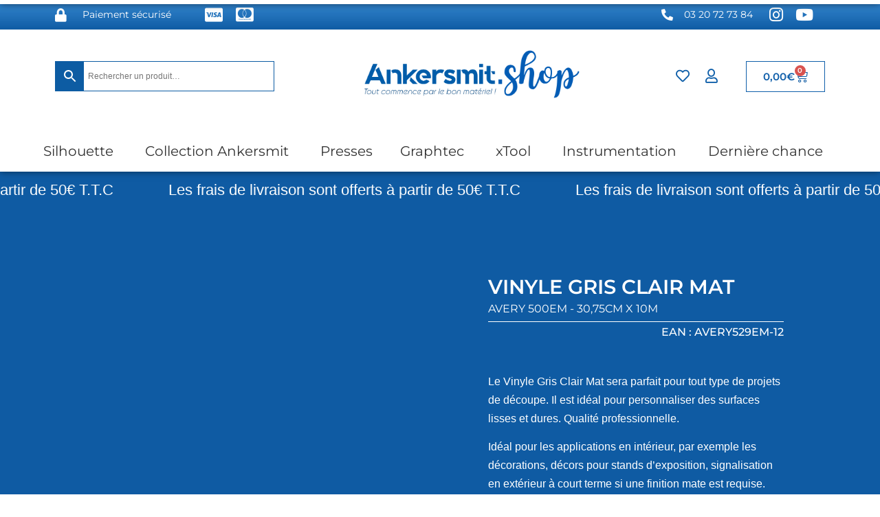

--- FILE ---
content_type: text/html; charset=UTF-8
request_url: https://www.ankersmit.shop/produit/vinyle-gris-clair-mat-2/
body_size: 50599
content:
<!doctype html><html lang="fr-FR"><head><script data-no-optimize="1">var litespeed_docref=sessionStorage.getItem("litespeed_docref");litespeed_docref&&(Object.defineProperty(document,"referrer",{get:function(){return litespeed_docref}}),sessionStorage.removeItem("litespeed_docref"));</script> <meta charset="UTF-8"><meta name="viewport" content="width=device-width, initial-scale=1"><link rel="profile" href="https://gmpg.org/xfn/11"> <script type="litespeed/javascript">document.documentElement.className=document.documentElement.className+' yes-js js_active js'</script> <meta name='robots' content='index, follow, max-image-preview:large, max-snippet:-1, max-video-preview:-1' /><style>img:is([sizes="auto" i], [sizes^="auto," i]) { contain-intrinsic-size: 3000px 1500px }</style><title>Vinyle Gris Clair Mat - Ankersmit</title><meta name="description" content="Vinyle Gris Clair Mat de qualité professionnelle. Idéal pour la création de vos projets personnalisés. SAV disponible, livraison rapide." /><link rel="canonical" href="https://www.ankersmit.shop/produit/vinyle-gris-clair-mat-2/" /><meta property="og:locale" content="fr_FR" /><meta property="og:type" content="article" /><meta property="og:title" content="Vinyle Gris Clair Mat - Ankersmit" /><meta property="og:description" content="Vinyle Gris Clair Mat de qualité professionnelle. Idéal pour la création de vos projets personnalisés. SAV disponible, livraison rapide." /><meta property="og:url" content="https://www.ankersmit.shop/produit/vinyle-gris-clair-mat-2/" /><meta property="og:site_name" content="Ankersmit" /><meta property="article:publisher" content="https://www.facebook.com/silhouettefrance" /><meta property="article:modified_time" content="2024-06-21T08:01:41+00:00" /><meta property="og:image" content="https://www.ankersmit.shop/wp-content/uploads/2022/06/Gris-clair.jpg" /><meta property="og:image:width" content="1000" /><meta property="og:image:height" content="1000" /><meta property="og:image:type" content="image/jpeg" /><meta name="twitter:card" content="summary_large_image" /><meta name="twitter:label1" content="Durée de lecture estimée" /><meta name="twitter:data1" content="2 minutes" /> <script type="application/ld+json" class="yoast-schema-graph">{"@context":"https://schema.org","@graph":[{"@type":"WebPage","@id":"https://www.ankersmit.shop/produit/vinyle-gris-clair-mat-2/","url":"https://www.ankersmit.shop/produit/vinyle-gris-clair-mat-2/","name":"Vinyle Gris Clair Mat - Ankersmit","isPartOf":{"@id":"https://www.ankersmit.shop/#website"},"primaryImageOfPage":{"@id":"https://www.ankersmit.shop/produit/vinyle-gris-clair-mat-2/#primaryimage"},"image":{"@id":"https://www.ankersmit.shop/produit/vinyle-gris-clair-mat-2/#primaryimage"},"thumbnailUrl":"https://www.ankersmit.shop/wp-content/uploads/2022/06/Gris-clair.jpg","datePublished":"2022-04-26T14:48:25+00:00","dateModified":"2024-06-21T08:01:41+00:00","description":"Vinyle Gris Clair Mat de qualité professionnelle. Idéal pour la création de vos projets personnalisés. SAV disponible, livraison rapide.","breadcrumb":{"@id":"https://www.ankersmit.shop/produit/vinyle-gris-clair-mat-2/#breadcrumb"},"inLanguage":"fr-FR","potentialAction":[{"@type":"ReadAction","target":["https://www.ankersmit.shop/produit/vinyle-gris-clair-mat-2/"]}]},{"@type":"ImageObject","inLanguage":"fr-FR","@id":"https://www.ankersmit.shop/produit/vinyle-gris-clair-mat-2/#primaryimage","url":"https://www.ankersmit.shop/wp-content/uploads/2022/06/Gris-clair.jpg","contentUrl":"https://www.ankersmit.shop/wp-content/uploads/2022/06/Gris-clair.jpg","width":1000,"height":1000},{"@type":"BreadcrumbList","@id":"https://www.ankersmit.shop/produit/vinyle-gris-clair-mat-2/#breadcrumb","itemListElement":[{"@type":"ListItem","position":1,"name":"Accueil","item":"https://www.ankersmit.shop/"},{"@type":"ListItem","position":2,"name":"Boutique","item":"https://www.ankersmit.shop/boutique/"},{"@type":"ListItem","position":3,"name":"Vinyle Gris Clair Mat"}]},{"@type":"WebSite","@id":"https://www.ankersmit.shop/#website","url":"https://www.ankersmit.shop/","name":"Ankersmit","description":"Tout commence par le bon matériel !","publisher":{"@id":"https://www.ankersmit.shop/#organization"},"potentialAction":[{"@type":"SearchAction","target":{"@type":"EntryPoint","urlTemplate":"https://www.ankersmit.shop/?s={search_term_string}"},"query-input":{"@type":"PropertyValueSpecification","valueRequired":true,"valueName":"search_term_string"}}],"inLanguage":"fr-FR"},{"@type":"Organization","@id":"https://www.ankersmit.shop/#organization","name":"Ankersmit","url":"https://www.ankersmit.shop/","logo":{"@type":"ImageObject","inLanguage":"fr-FR","@id":"https://www.ankersmit.shop/#/schema/logo/image/","url":"https://www.ankersmit.shop/wp-content/uploads/2022/03/Copie-de-Logo-Ankersmit-Ankersmit.shop-2.png","contentUrl":"https://www.ankersmit.shop/wp-content/uploads/2022/03/Copie-de-Logo-Ankersmit-Ankersmit.shop-2.png","width":938,"height":313,"caption":"Ankersmit"},"image":{"@id":"https://www.ankersmit.shop/#/schema/logo/image/"},"sameAs":["https://www.facebook.com/silhouettefrance","https://www.instagram.com/officielsilhouette_fr/?hl=fr","https://www.youtube.com/c/SilhouetteAnkersmitFrance","https://www.pinterest.fr/SilhouetteFrance/"]}]}</script> <link data-optimized="2" rel="stylesheet" href="https://www.ankersmit.shop/wp-content/litespeed/css/8ca5a002487652f18016c153423cd92f.css?ver=d3a0a" /><style id='yith-wcwl-main-inline-css'>:root { --rounded-corners-radius: 16px; --add-to-cart-rounded-corners-radius: 16px; --color-headers-background: #F4F4F4; --feedback-duration: 3s } 
 :root { --rounded-corners-radius: 16px; --add-to-cart-rounded-corners-radius: 16px; --color-headers-background: #F4F4F4; --feedback-duration: 3s }</style><style id='global-styles-inline-css'>:root{--wp--preset--aspect-ratio--square: 1;--wp--preset--aspect-ratio--4-3: 4/3;--wp--preset--aspect-ratio--3-4: 3/4;--wp--preset--aspect-ratio--3-2: 3/2;--wp--preset--aspect-ratio--2-3: 2/3;--wp--preset--aspect-ratio--16-9: 16/9;--wp--preset--aspect-ratio--9-16: 9/16;--wp--preset--color--black: #000000;--wp--preset--color--cyan-bluish-gray: #abb8c3;--wp--preset--color--white: #ffffff;--wp--preset--color--pale-pink: #f78da7;--wp--preset--color--vivid-red: #cf2e2e;--wp--preset--color--luminous-vivid-orange: #ff6900;--wp--preset--color--luminous-vivid-amber: #fcb900;--wp--preset--color--light-green-cyan: #7bdcb5;--wp--preset--color--vivid-green-cyan: #00d084;--wp--preset--color--pale-cyan-blue: #8ed1fc;--wp--preset--color--vivid-cyan-blue: #0693e3;--wp--preset--color--vivid-purple: #9b51e0;--wp--preset--gradient--vivid-cyan-blue-to-vivid-purple: linear-gradient(135deg,rgba(6,147,227,1) 0%,rgb(155,81,224) 100%);--wp--preset--gradient--light-green-cyan-to-vivid-green-cyan: linear-gradient(135deg,rgb(122,220,180) 0%,rgb(0,208,130) 100%);--wp--preset--gradient--luminous-vivid-amber-to-luminous-vivid-orange: linear-gradient(135deg,rgba(252,185,0,1) 0%,rgba(255,105,0,1) 100%);--wp--preset--gradient--luminous-vivid-orange-to-vivid-red: linear-gradient(135deg,rgba(255,105,0,1) 0%,rgb(207,46,46) 100%);--wp--preset--gradient--very-light-gray-to-cyan-bluish-gray: linear-gradient(135deg,rgb(238,238,238) 0%,rgb(169,184,195) 100%);--wp--preset--gradient--cool-to-warm-spectrum: linear-gradient(135deg,rgb(74,234,220) 0%,rgb(151,120,209) 20%,rgb(207,42,186) 40%,rgb(238,44,130) 60%,rgb(251,105,98) 80%,rgb(254,248,76) 100%);--wp--preset--gradient--blush-light-purple: linear-gradient(135deg,rgb(255,206,236) 0%,rgb(152,150,240) 100%);--wp--preset--gradient--blush-bordeaux: linear-gradient(135deg,rgb(254,205,165) 0%,rgb(254,45,45) 50%,rgb(107,0,62) 100%);--wp--preset--gradient--luminous-dusk: linear-gradient(135deg,rgb(255,203,112) 0%,rgb(199,81,192) 50%,rgb(65,88,208) 100%);--wp--preset--gradient--pale-ocean: linear-gradient(135deg,rgb(255,245,203) 0%,rgb(182,227,212) 50%,rgb(51,167,181) 100%);--wp--preset--gradient--electric-grass: linear-gradient(135deg,rgb(202,248,128) 0%,rgb(113,206,126) 100%);--wp--preset--gradient--midnight: linear-gradient(135deg,rgb(2,3,129) 0%,rgb(40,116,252) 100%);--wp--preset--font-size--small: 13px;--wp--preset--font-size--medium: 20px;--wp--preset--font-size--large: 36px;--wp--preset--font-size--x-large: 42px;--wp--preset--spacing--20: 0.44rem;--wp--preset--spacing--30: 0.67rem;--wp--preset--spacing--40: 1rem;--wp--preset--spacing--50: 1.5rem;--wp--preset--spacing--60: 2.25rem;--wp--preset--spacing--70: 3.38rem;--wp--preset--spacing--80: 5.06rem;--wp--preset--shadow--natural: 6px 6px 9px rgba(0, 0, 0, 0.2);--wp--preset--shadow--deep: 12px 12px 50px rgba(0, 0, 0, 0.4);--wp--preset--shadow--sharp: 6px 6px 0px rgba(0, 0, 0, 0.2);--wp--preset--shadow--outlined: 6px 6px 0px -3px rgba(255, 255, 255, 1), 6px 6px rgba(0, 0, 0, 1);--wp--preset--shadow--crisp: 6px 6px 0px rgba(0, 0, 0, 1);}:root { --wp--style--global--content-size: 800px;--wp--style--global--wide-size: 1200px; }:where(body) { margin: 0; }.wp-site-blocks > .alignleft { float: left; margin-right: 2em; }.wp-site-blocks > .alignright { float: right; margin-left: 2em; }.wp-site-blocks > .aligncenter { justify-content: center; margin-left: auto; margin-right: auto; }:where(.wp-site-blocks) > * { margin-block-start: 24px; margin-block-end: 0; }:where(.wp-site-blocks) > :first-child { margin-block-start: 0; }:where(.wp-site-blocks) > :last-child { margin-block-end: 0; }:root { --wp--style--block-gap: 24px; }:root :where(.is-layout-flow) > :first-child{margin-block-start: 0;}:root :where(.is-layout-flow) > :last-child{margin-block-end: 0;}:root :where(.is-layout-flow) > *{margin-block-start: 24px;margin-block-end: 0;}:root :where(.is-layout-constrained) > :first-child{margin-block-start: 0;}:root :where(.is-layout-constrained) > :last-child{margin-block-end: 0;}:root :where(.is-layout-constrained) > *{margin-block-start: 24px;margin-block-end: 0;}:root :where(.is-layout-flex){gap: 24px;}:root :where(.is-layout-grid){gap: 24px;}.is-layout-flow > .alignleft{float: left;margin-inline-start: 0;margin-inline-end: 2em;}.is-layout-flow > .alignright{float: right;margin-inline-start: 2em;margin-inline-end: 0;}.is-layout-flow > .aligncenter{margin-left: auto !important;margin-right: auto !important;}.is-layout-constrained > .alignleft{float: left;margin-inline-start: 0;margin-inline-end: 2em;}.is-layout-constrained > .alignright{float: right;margin-inline-start: 2em;margin-inline-end: 0;}.is-layout-constrained > .aligncenter{margin-left: auto !important;margin-right: auto !important;}.is-layout-constrained > :where(:not(.alignleft):not(.alignright):not(.alignfull)){max-width: var(--wp--style--global--content-size);margin-left: auto !important;margin-right: auto !important;}.is-layout-constrained > .alignwide{max-width: var(--wp--style--global--wide-size);}body .is-layout-flex{display: flex;}.is-layout-flex{flex-wrap: wrap;align-items: center;}.is-layout-flex > :is(*, div){margin: 0;}body .is-layout-grid{display: grid;}.is-layout-grid > :is(*, div){margin: 0;}body{padding-top: 0px;padding-right: 0px;padding-bottom: 0px;padding-left: 0px;}a:where(:not(.wp-element-button)){text-decoration: underline;}:root :where(.wp-element-button, .wp-block-button__link){background-color: #32373c;border-width: 0;color: #fff;font-family: inherit;font-size: inherit;line-height: inherit;padding: calc(0.667em + 2px) calc(1.333em + 2px);text-decoration: none;}.has-black-color{color: var(--wp--preset--color--black) !important;}.has-cyan-bluish-gray-color{color: var(--wp--preset--color--cyan-bluish-gray) !important;}.has-white-color{color: var(--wp--preset--color--white) !important;}.has-pale-pink-color{color: var(--wp--preset--color--pale-pink) !important;}.has-vivid-red-color{color: var(--wp--preset--color--vivid-red) !important;}.has-luminous-vivid-orange-color{color: var(--wp--preset--color--luminous-vivid-orange) !important;}.has-luminous-vivid-amber-color{color: var(--wp--preset--color--luminous-vivid-amber) !important;}.has-light-green-cyan-color{color: var(--wp--preset--color--light-green-cyan) !important;}.has-vivid-green-cyan-color{color: var(--wp--preset--color--vivid-green-cyan) !important;}.has-pale-cyan-blue-color{color: var(--wp--preset--color--pale-cyan-blue) !important;}.has-vivid-cyan-blue-color{color: var(--wp--preset--color--vivid-cyan-blue) !important;}.has-vivid-purple-color{color: var(--wp--preset--color--vivid-purple) !important;}.has-black-background-color{background-color: var(--wp--preset--color--black) !important;}.has-cyan-bluish-gray-background-color{background-color: var(--wp--preset--color--cyan-bluish-gray) !important;}.has-white-background-color{background-color: var(--wp--preset--color--white) !important;}.has-pale-pink-background-color{background-color: var(--wp--preset--color--pale-pink) !important;}.has-vivid-red-background-color{background-color: var(--wp--preset--color--vivid-red) !important;}.has-luminous-vivid-orange-background-color{background-color: var(--wp--preset--color--luminous-vivid-orange) !important;}.has-luminous-vivid-amber-background-color{background-color: var(--wp--preset--color--luminous-vivid-amber) !important;}.has-light-green-cyan-background-color{background-color: var(--wp--preset--color--light-green-cyan) !important;}.has-vivid-green-cyan-background-color{background-color: var(--wp--preset--color--vivid-green-cyan) !important;}.has-pale-cyan-blue-background-color{background-color: var(--wp--preset--color--pale-cyan-blue) !important;}.has-vivid-cyan-blue-background-color{background-color: var(--wp--preset--color--vivid-cyan-blue) !important;}.has-vivid-purple-background-color{background-color: var(--wp--preset--color--vivid-purple) !important;}.has-black-border-color{border-color: var(--wp--preset--color--black) !important;}.has-cyan-bluish-gray-border-color{border-color: var(--wp--preset--color--cyan-bluish-gray) !important;}.has-white-border-color{border-color: var(--wp--preset--color--white) !important;}.has-pale-pink-border-color{border-color: var(--wp--preset--color--pale-pink) !important;}.has-vivid-red-border-color{border-color: var(--wp--preset--color--vivid-red) !important;}.has-luminous-vivid-orange-border-color{border-color: var(--wp--preset--color--luminous-vivid-orange) !important;}.has-luminous-vivid-amber-border-color{border-color: var(--wp--preset--color--luminous-vivid-amber) !important;}.has-light-green-cyan-border-color{border-color: var(--wp--preset--color--light-green-cyan) !important;}.has-vivid-green-cyan-border-color{border-color: var(--wp--preset--color--vivid-green-cyan) !important;}.has-pale-cyan-blue-border-color{border-color: var(--wp--preset--color--pale-cyan-blue) !important;}.has-vivid-cyan-blue-border-color{border-color: var(--wp--preset--color--vivid-cyan-blue) !important;}.has-vivid-purple-border-color{border-color: var(--wp--preset--color--vivid-purple) !important;}.has-vivid-cyan-blue-to-vivid-purple-gradient-background{background: var(--wp--preset--gradient--vivid-cyan-blue-to-vivid-purple) !important;}.has-light-green-cyan-to-vivid-green-cyan-gradient-background{background: var(--wp--preset--gradient--light-green-cyan-to-vivid-green-cyan) !important;}.has-luminous-vivid-amber-to-luminous-vivid-orange-gradient-background{background: var(--wp--preset--gradient--luminous-vivid-amber-to-luminous-vivid-orange) !important;}.has-luminous-vivid-orange-to-vivid-red-gradient-background{background: var(--wp--preset--gradient--luminous-vivid-orange-to-vivid-red) !important;}.has-very-light-gray-to-cyan-bluish-gray-gradient-background{background: var(--wp--preset--gradient--very-light-gray-to-cyan-bluish-gray) !important;}.has-cool-to-warm-spectrum-gradient-background{background: var(--wp--preset--gradient--cool-to-warm-spectrum) !important;}.has-blush-light-purple-gradient-background{background: var(--wp--preset--gradient--blush-light-purple) !important;}.has-blush-bordeaux-gradient-background{background: var(--wp--preset--gradient--blush-bordeaux) !important;}.has-luminous-dusk-gradient-background{background: var(--wp--preset--gradient--luminous-dusk) !important;}.has-pale-ocean-gradient-background{background: var(--wp--preset--gradient--pale-ocean) !important;}.has-electric-grass-gradient-background{background: var(--wp--preset--gradient--electric-grass) !important;}.has-midnight-gradient-background{background: var(--wp--preset--gradient--midnight) !important;}.has-small-font-size{font-size: var(--wp--preset--font-size--small) !important;}.has-medium-font-size{font-size: var(--wp--preset--font-size--medium) !important;}.has-large-font-size{font-size: var(--wp--preset--font-size--large) !important;}.has-x-large-font-size{font-size: var(--wp--preset--font-size--x-large) !important;}
:root :where(.wp-block-pullquote){font-size: 1.5em;line-height: 1.6;}</style><style id='woocommerce-inline-inline-css'>.woocommerce form .form-row .required { visibility: visible; }</style><style id='dashicons-inline-css'>[data-font="Dashicons"]:before {font-family: 'Dashicons' !important;content: attr(data-icon) !important;speak: none !important;font-weight: normal !important;font-variant: normal !important;text-transform: none !important;line-height: 1 !important;font-style: normal !important;-webkit-font-smoothing: antialiased !important;-moz-osx-font-smoothing: grayscale !important;}</style> <script type="litespeed/javascript" data-src="https://www.ankersmit.shop/wp-includes/js/jquery/jquery.min.js" id="jquery-core-js"></script> <script id="woocommerce-js-extra" type="litespeed/javascript">var woocommerce_params={"ajax_url":"\/wp-admin\/admin-ajax.php","wc_ajax_url":"\/?wc-ajax=%%endpoint%%","i18n_password_show":"Afficher le mot de passe","i18n_password_hide":"Masquer le mot de passe"}</script> <script id="chronomap-js-extra" type="litespeed/javascript">var Chronomap={"ajaxurl":"https:\/\/www.ankersmit.shop\/wp-admin\/admin-ajax.php","chrono_nonce":"4aecd14248","no_pickup_relay":"S\u00e9lectionner un point relais","pickup_relay_edit_text":"Modifier","loading_txt":"Veuillez patienter\u2026","day_mon":"Lun","day_tue":"Mar","day_wed":"Mer","day_thu":"Jeu","day_fri":"Ven","day_sat":"Sam","day_sun":"Dim","infos":"Infos","opening_hours":"Horaires","closed":"Ferm\u00e9"}</script> <script id="chronoprecise-js-extra" type="litespeed/javascript">var Chronoprecise={"ajaxurl":"https:\/\/www.ankersmit.shop\/wp-admin\/admin-ajax.php","chrono_nonce":"4aecd14248","prev_week_txt":"Semaine pr\u00e9c\u00e9dente","next_week_txt":"Semaine suivante"}</script> <script id="wc-add-to-cart-js-extra" type="litespeed/javascript">var wc_add_to_cart_params={"ajax_url":"\/wp-admin\/admin-ajax.php","wc_ajax_url":"\/?wc-ajax=%%endpoint%%","i18n_view_cart":"Voir le panier","cart_url":"https:\/\/www.ankersmit.shop\/panier\/","is_cart":"","cart_redirect_after_add":"no"}</script> <script id="wc-single-product-js-extra" type="litespeed/javascript">var wc_single_product_params={"i18n_required_rating_text":"Veuillez s\u00e9lectionner une note","i18n_rating_options":["1\u00a0\u00e9toile sur 5","2\u00a0\u00e9toiles sur 5","3\u00a0\u00e9toiles sur 5","4\u00a0\u00e9toiles sur 5","5\u00a0\u00e9toiles sur 5"],"i18n_product_gallery_trigger_text":"Voir la galerie d\u2019images en plein \u00e9cran","review_rating_required":"yes","flexslider":{"rtl":!1,"animation":"slide","smoothHeight":!0,"directionNav":!1,"controlNav":"thumbnails","slideshow":!1,"animationSpeed":500,"animationLoop":!1,"allowOneSlide":!1},"zoom_enabled":"1","zoom_options":[],"photoswipe_enabled":"1","photoswipe_options":{"shareEl":!1,"closeOnScroll":!1,"history":!1,"hideAnimationDuration":0,"showAnimationDuration":0},"flexslider_enabled":"1"}</script> <script id="ecs_ajax_load-js-extra" type="litespeed/javascript">var ecs_ajax_params={"ajaxurl":"https:\/\/www.ankersmit.shop\/wp-admin\/admin-ajax.php","posts":"{\"page\":0,\"product\":\"vinyle-gris-clair-mat-2\",\"post_type\":\"product\",\"name\":\"vinyle-gris-clair-mat-2\",\"error\":\"\",\"m\":\"\",\"p\":0,\"post_parent\":\"\",\"subpost\":\"\",\"subpost_id\":\"\",\"attachment\":\"\",\"attachment_id\":0,\"pagename\":\"\",\"page_id\":0,\"second\":\"\",\"minute\":\"\",\"hour\":\"\",\"day\":0,\"monthnum\":0,\"year\":0,\"w\":0,\"category_name\":\"\",\"tag\":\"\",\"cat\":\"\",\"tag_id\":\"\",\"author\":\"\",\"author_name\":\"\",\"feed\":\"\",\"tb\":\"\",\"paged\":0,\"meta_key\":\"\",\"meta_value\":\"\",\"preview\":\"\",\"s\":\"\",\"sentence\":\"\",\"title\":\"\",\"fields\":\"all\",\"menu_order\":\"\",\"embed\":\"\",\"category__in\":[],\"category__not_in\":[],\"category__and\":[],\"post__in\":[],\"post__not_in\":[],\"post_name__in\":[],\"tag__in\":[],\"tag__not_in\":[],\"tag__and\":[],\"tag_slug__in\":[],\"tag_slug__and\":[],\"post_parent__in\":[],\"post_parent__not_in\":[],\"author__in\":[],\"author__not_in\":[],\"search_columns\":[],\"ignore_sticky_posts\":false,\"suppress_filters\":false,\"cache_results\":true,\"update_post_term_cache\":true,\"update_menu_item_cache\":false,\"lazy_load_term_meta\":true,\"update_post_meta_cache\":true,\"posts_per_page\":10,\"nopaging\":false,\"comments_per_page\":\"50\",\"no_found_rows\":false,\"order\":\"DESC\"}"}</script> <script id="sib-front-js-js-extra" type="litespeed/javascript">var sibErrMsg={"invalidMail":"Veuillez entrer une adresse e-mail valide.","requiredField":"Veuillez compl\u00e9ter les champs obligatoires.","invalidDateFormat":"Veuillez entrer une date valide.","invalidSMSFormat":"Veuillez entrer une num\u00e9ro de t\u00e9l\u00e9phone valide."};var ajax_sib_front_object={"ajax_url":"https:\/\/www.ankersmit.shop\/wp-admin\/admin-ajax.php","ajax_nonce":"609870a7c5","flag_url":"https:\/\/www.ankersmit.shop\/wp-content\/plugins\/mailin\/img\/flags\/"}</script> <link rel="https://api.w.org/" href="https://www.ankersmit.shop/wp-json/" /><link rel="alternate" title="JSON" type="application/json" href="https://www.ankersmit.shop/wp-json/wp/v2/product/3012" /><meta name="generator" content="WordPress 6.8.3" /><meta name="generator" content="WooCommerce 10.3.7" /><link rel='shortlink' href='https://www.ankersmit.shop/?p=3012' /><link rel="alternate" title="oEmbed (JSON)" type="application/json+oembed" href="https://www.ankersmit.shop/wp-json/oembed/1.0/embed?url=https%3A%2F%2Fwww.ankersmit.shop%2Fproduit%2Fvinyle-gris-clair-mat-2%2F" /><link rel="alternate" title="oEmbed (XML)" type="text/xml+oembed" href="https://www.ankersmit.shop/wp-json/oembed/1.0/embed?url=https%3A%2F%2Fwww.ankersmit.shop%2Fproduit%2Fvinyle-gris-clair-mat-2%2F&#038;format=xml" /> <script type="text/plain" data-service="google-analytics" data-category="statistics" async data-cmplz-src="https://www.googletagmanager.com/gtag/js?id=G-JW7Z7GTL9H"></script> <script type="litespeed/javascript">window.dataLayer=window.dataLayer||[];function gtag(){dataLayer.push(arguments)}
gtag('js',new Date());gtag('config','G-JW7Z7GTL9H')</script> <script type="litespeed/javascript">var el_i13_login_captcha=null;var el_i13_register_captcha=null</script><meta name="generator" content="Easy Digital Downloads v3.5.3" /><style>.cmplz-hidden {
					display: none !important;
				}</style><meta name="google-site-verification" content="29lS2gokT5txGBwCifCk8RiUOs-iHnqZsAFnUaH3zvA" /><meta name="description" content="Le Vinyle Gris Clair Mat sera parfait pour tout type de projets de découpe. Il est idéal pour personnaliser des surfaces lisses et dures. Qualité professionnelle.Idéal pour les applications en intérieur, par exemple les décorations, décors pour stands d’exposition, signalisation en extérieur à court terme si une finition mate est requise.
Se découpe et s&#039;échenille facilement.Dimensions : 30,75 cm x 10 m">
<noscript><style>.woocommerce-product-gallery{ opacity: 1 !important; }</style></noscript><meta name="generator" content="Elementor 3.32.5; features: additional_custom_breakpoints; settings: css_print_method-external, google_font-enabled, font_display-auto"> <script type="litespeed/javascript" data-src="https://cdn.brevo.com/js/sdk-loader.js"></script> <script type="litespeed/javascript">window.Brevo=window.Brevo||[];window.Brevo.push(['init',{"client_key":"29a8l3ha7csrzch21zybpo0p","email_id":null,"push":{"customDomain":"https:\/\/www.ankersmit.shop\/wp-content\/plugins\/mailin\/"},"service_worker_url":"wonderpush-worker-loader.min.js?webKey=41b3ea3775aa50ddd377713e090754632dbbd708ee628a468b56098765340ea3","frame_url":"brevo-frame.html"}])</script><script type="litespeed/javascript" data-src="https://cdn.by.wonderpush.com/sdk/1.1/wonderpush-loader.min.js"></script> <script type="litespeed/javascript">window.WonderPush=window.WonderPush||[];window.WonderPush.push(['init',{"customDomain":"https:\/\/www.ankersmit.shop\/wp-content\/plugins\/mailin\/","serviceWorkerUrl":"wonderpush-worker-loader.min.js?webKey=41b3ea3775aa50ddd377713e090754632dbbd708ee628a468b56098765340ea3","frameUrl":"wonderpush.min.html","webKey":"41b3ea3775aa50ddd377713e090754632dbbd708ee628a468b56098765340ea3"}])</script> <style>.e-con.e-parent:nth-of-type(n+4):not(.e-lazyloaded):not(.e-no-lazyload),
				.e-con.e-parent:nth-of-type(n+4):not(.e-lazyloaded):not(.e-no-lazyload) * {
					background-image: none !important;
				}
				@media screen and (max-height: 1024px) {
					.e-con.e-parent:nth-of-type(n+3):not(.e-lazyloaded):not(.e-no-lazyload),
					.e-con.e-parent:nth-of-type(n+3):not(.e-lazyloaded):not(.e-no-lazyload) * {
						background-image: none !important;
					}
				}
				@media screen and (max-height: 640px) {
					.e-con.e-parent:nth-of-type(n+2):not(.e-lazyloaded):not(.e-no-lazyload),
					.e-con.e-parent:nth-of-type(n+2):not(.e-lazyloaded):not(.e-no-lazyload) * {
						background-image: none !important;
					}
				}</style><link rel="icon" href="https://www.ankersmit.shop/wp-content/uploads/2024/07/cropped-Sans-titre-185-32x32.png" sizes="32x32" /><link rel="icon" href="https://www.ankersmit.shop/wp-content/uploads/2024/07/cropped-Sans-titre-185-192x192.png" sizes="192x192" /><link rel="apple-touch-icon" href="https://www.ankersmit.shop/wp-content/uploads/2024/07/cropped-Sans-titre-185-180x180.png" /><meta name="msapplication-TileImage" content="https://www.ankersmit.shop/wp-content/uploads/2024/07/cropped-Sans-titre-185-270x270.png" /><style id="wp-custom-css">/* Sticky menu */
#header-1 {
  position: relative;
  padding: 0px;
  z-index: 1;
}

#header-2 {
  padding: 0px;
  position: fixed;
  top: -151px!important;
  width: 100%;
  z-index: 999!important;
  transition: top 0.3s;
}

#header-2.sticky {
  top: 0!important;
}
/* fin de sticky menu */



.woocommerce div.product .stock {
    text-align: right;
    color: #ffffff;
}


.variation-produit table tbody>tr:nth-child(odd)>td, .variation-produit table tbody>tr:nth-child(odd)>th {
    background-color: #0F5BA3!important;
}

.mini-fiche-bouton a{
	  /*width:100%!important;*/
}

.jet-woo-products .jet-woo-product-button {
    margin: 40px 0 10px 0;
}



.aws-container .aws-search-field {
    width: 100%;
    max-width: 100%;
    color: #0d5ca3;
    padding: 6px;
    line-height: 30px;
    display: block;
    font-size: 12px;
    position: relative;
    z-index: 2;
    -webkit-appearance: none;
    height: 100%;
    margin: 0!important;
    border: 1px solid #0d5ca3;
    outline: 0;
}

.aws-container .aws-search-form .aws-form-btn {
    display: -webkit-box;
    display: -moz-box;
    display: -ms-flexbox;
    display: -webkit-flex;
    display: flex;
    justify-content: center;
    flex-direction: column;
    text-align: center;
    background: #0d5ca3;
    border: 1px solid #0d5ca3;
    margin: 0 0 0-1px;
    cursor: pointer;
    position: relative;
    white-space: nowrap;
    -moz-user-select: none;
    -ms-user-select: none;
    user-select: none;
    -webkit-transition: background-color 100ms ease-in-out;
    -moz-transition: background-color 100ms ease-in-out;
    -o-transition: background-color 100ms ease-in-out;
    transition: background-color 100ms ease-in-out;
}

.aws-container .aws-search-form .aws-search-btn_icon {
    display: inline-block;
    fill: currentColor;
    height: 24px;
    line-height: 24px;
    position: relative;
    width: 42px;
    color: #FFF;
}
.woocommerce-error {
	animation: none!important;
    display: block!important;
}</style><style type="text/css">/** Mega Menu CSS: fs **/</style></head><body data-cmplz=1 class="wp-singular product-template-default single single-product postid-3012 wp-custom-logo wp-embed-responsive wp-theme-hello-elementor wp-child-theme-hello-elementor-child theme-hello-elementor woocommerce woocommerce-page woocommerce-no-js edd-js-none mega-menu-menu-1 mega-menu-max-mega-menu-1 hello-elementor-default elementor-default elementor-template-full-width elementor-kit-5 elementor-page-2441"><style>.edd-js-none .edd-has-js, .edd-js .edd-no-js, body.edd-js input.edd-no-js { display: none; }</style> <script type="litespeed/javascript">(function(){var c=document.body.classList;c.remove('edd-js-none');c.add('edd-js')})()</script> <a class="skip-link screen-reader-text" href="#content">Aller au contenu</a><header data-elementor-type="header" data-elementor-id="11" class="elementor elementor-11 elementor-location-header" data-elementor-settings="{&quot;element_pack_global_tooltip_width&quot;:{&quot;unit&quot;:&quot;px&quot;,&quot;size&quot;:&quot;&quot;,&quot;sizes&quot;:[]},&quot;element_pack_global_tooltip_width_tablet&quot;:{&quot;unit&quot;:&quot;px&quot;,&quot;size&quot;:&quot;&quot;,&quot;sizes&quot;:[]},&quot;element_pack_global_tooltip_width_mobile&quot;:{&quot;unit&quot;:&quot;px&quot;,&quot;size&quot;:&quot;&quot;,&quot;sizes&quot;:[]},&quot;element_pack_global_tooltip_padding&quot;:{&quot;unit&quot;:&quot;px&quot;,&quot;top&quot;:&quot;&quot;,&quot;right&quot;:&quot;&quot;,&quot;bottom&quot;:&quot;&quot;,&quot;left&quot;:&quot;&quot;,&quot;isLinked&quot;:true},&quot;element_pack_global_tooltip_padding_tablet&quot;:{&quot;unit&quot;:&quot;px&quot;,&quot;top&quot;:&quot;&quot;,&quot;right&quot;:&quot;&quot;,&quot;bottom&quot;:&quot;&quot;,&quot;left&quot;:&quot;&quot;,&quot;isLinked&quot;:true},&quot;element_pack_global_tooltip_padding_mobile&quot;:{&quot;unit&quot;:&quot;px&quot;,&quot;top&quot;:&quot;&quot;,&quot;right&quot;:&quot;&quot;,&quot;bottom&quot;:&quot;&quot;,&quot;left&quot;:&quot;&quot;,&quot;isLinked&quot;:true},&quot;element_pack_global_tooltip_border_radius&quot;:{&quot;unit&quot;:&quot;px&quot;,&quot;top&quot;:&quot;&quot;,&quot;right&quot;:&quot;&quot;,&quot;bottom&quot;:&quot;&quot;,&quot;left&quot;:&quot;&quot;,&quot;isLinked&quot;:true},&quot;element_pack_global_tooltip_border_radius_tablet&quot;:{&quot;unit&quot;:&quot;px&quot;,&quot;top&quot;:&quot;&quot;,&quot;right&quot;:&quot;&quot;,&quot;bottom&quot;:&quot;&quot;,&quot;left&quot;:&quot;&quot;,&quot;isLinked&quot;:true},&quot;element_pack_global_tooltip_border_radius_mobile&quot;:{&quot;unit&quot;:&quot;px&quot;,&quot;top&quot;:&quot;&quot;,&quot;right&quot;:&quot;&quot;,&quot;bottom&quot;:&quot;&quot;,&quot;left&quot;:&quot;&quot;,&quot;isLinked&quot;:true}}" data-elementor-post-type="elementor_library"><section class="elementor-section elementor-top-section elementor-element elementor-element-1f02f446 elementor-section-content-middle elementor-hidden-mobile elementor-section-full_width elementor-section-height-default elementor-section-height-default" data-id="1f02f446" data-element_type="section" id="header-2" data-settings="{&quot;background_background&quot;:&quot;classic&quot;}"><div class="elementor-container elementor-column-gap-no"><div class="elementor-column elementor-col-100 elementor-top-column elementor-element elementor-element-4cf70d40" data-id="4cf70d40" data-element_type="column"><div class="elementor-widget-wrap elementor-element-populated"><section class="elementor-section elementor-inner-section elementor-element elementor-element-573ae98 elementor-section-boxed elementor-section-height-default elementor-section-height-default" data-id="573ae98" data-element_type="section"><div class="elementor-container elementor-column-gap-default"><div class="elementor-column elementor-col-25 elementor-inner-column elementor-element elementor-element-f8b4042" data-id="f8b4042" data-element_type="column"><div class="elementor-widget-wrap elementor-element-populated"><div class="elementor-element elementor-element-72b6ebb elementor-widget elementor-widget-aws" data-id="72b6ebb" data-element_type="widget" id="search-btn" data-widget_type="aws.default"><div class="elementor-widget-container"><div class="aws-container" data-url="/?wc-ajax=aws_action" data-siteurl="https://www.ankersmit.shop" data-lang="" data-show-loader="true" data-show-more="true" data-show-page="true" data-ajax-search="true" data-show-clear="true" data-mobile-screen="false" data-use-analytics="false" data-min-chars="1" data-buttons-order="3" data-timeout="300" data-is-mobile="false" data-page-id="3012" data-tax="" ><form class="aws-search-form" action="https://www.ankersmit.shop/" method="get" role="search" ><div class="aws-wrapper"><label class="aws-search-label" for="696cbaebf3008">Rechercher...</label><input type="search" name="s" id="696cbaebf3008" value="" class="aws-search-field" placeholder="Rechercher..." autocomplete="off" /><input type="hidden" name="post_type" value="product"><input type="hidden" name="type_aws" value="true"><div class="aws-search-clear"><span>×</span></div><div class="aws-loader"></div></div><div class="aws-search-btn aws-form-btn"><span class="aws-search-btn_icon"><svg focusable="false" xmlns="http://www.w3.org/2000/svg" viewBox="0 0 24 24" width="24px"><path d="M15.5 14h-.79l-.28-.27C15.41 12.59 16 11.11 16 9.5 16 5.91 13.09 3 9.5 3S3 5.91 3 9.5 5.91 16 9.5 16c1.61 0 3.09-.59 4.23-1.57l.27.28v.79l5 4.99L20.49 19l-4.99-5zm-6 0C7.01 14 5 11.99 5 9.5S7.01 5 9.5 5 14 7.01 14 9.5 11.99 14 9.5 14z"></path></svg></span></div></form></div></div></div></div></div><div class="elementor-column elementor-col-25 elementor-inner-column elementor-element elementor-element-6d502bc" data-id="6d502bc" data-element_type="column"><div class="elementor-widget-wrap elementor-element-populated"><div class="elementor-element elementor-element-53f1c09 elementor-widget elementor-widget-image" data-id="53f1c09" data-element_type="widget" data-widget_type="image.default"><div class="elementor-widget-container">
<img data-lazyloaded="1" src="[data-uri]" fetchpriority="high" width="768" height="170" data-src="https://www.ankersmit.shop/wp-content/uploads/2022/03/Logo-Ankersmit.shop_-768x170.png" class="attachment-medium_large size-medium_large wp-image-13336" alt="" data-srcset="https://www.ankersmit.shop/wp-content/uploads/2022/03/Logo-Ankersmit.shop_-768x170.png 768w, https://www.ankersmit.shop/wp-content/uploads/2022/03/Logo-Ankersmit.shop_-300x66.png 300w, https://www.ankersmit.shop/wp-content/uploads/2022/03/Logo-Ankersmit.shop_-600x132.png 600w, https://www.ankersmit.shop/wp-content/uploads/2022/03/Logo-Ankersmit.shop_.png 838w" data-sizes="(max-width: 768px) 100vw, 768px" /></div></div></div></div><div class="elementor-column elementor-col-25 elementor-inner-column elementor-element elementor-element-c5f76c1" data-id="c5f76c1" data-element_type="column"><div class="elementor-widget-wrap elementor-element-populated"><div class="elementor-element elementor-element-9a9fa5f toggle-icon--cart-medium elementor-menu-cart--items-indicator-bubble elementor-menu-cart--show-subtotal-yes elementor-menu-cart--cart-type-side-cart elementor-menu-cart--show-remove-button-yes elementor-widget elementor-widget-woocommerce-menu-cart" data-id="9a9fa5f" data-element_type="widget" data-settings="{&quot;cart_type&quot;:&quot;side-cart&quot;,&quot;open_cart&quot;:&quot;click&quot;,&quot;automatically_open_cart&quot;:&quot;no&quot;}" data-widget_type="woocommerce-menu-cart.default"><div class="elementor-widget-container"><div class="elementor-menu-cart__wrapper"><div class="elementor-menu-cart__toggle_wrapper"><div class="elementor-menu-cart__container elementor-lightbox" aria-hidden="true"><div class="elementor-menu-cart__main" aria-hidden="true"><div class="elementor-menu-cart__close-button"></div><div class="widget_shopping_cart_content"></div></div></div><div class="elementor-menu-cart__toggle elementor-button-wrapper">
<a id="elementor-menu-cart__toggle_button" href="#" class="elementor-menu-cart__toggle_button elementor-button elementor-size-sm" aria-expanded="false">
<span class="elementor-button-text"><span class="woocommerce-Price-amount amount"><bdi>0,00<span class="woocommerce-Price-currencySymbol">&euro;</span></bdi></span></span>
<span class="elementor-button-icon">
<span class="elementor-button-icon-qty" data-counter="0">0</span>
<i class="eicon-cart-medium"></i>					<span class="elementor-screen-only">Panier</span>
</span>
</a></div></div></div></div></div></div></div><div class="elementor-column elementor-col-25 elementor-inner-column elementor-element elementor-element-ad6c17e" data-id="ad6c17e" data-element_type="column"><div class="elementor-widget-wrap elementor-element-populated"><div class="elementor-element elementor-element-4687aee elementor-icon-list--layout-inline elementor-mobile-align-center elementor-hidden-phone elementor-align-right elementor-list-item-link-full_width elementor-widget elementor-widget-icon-list" data-id="4687aee" data-element_type="widget" data-widget_type="icon-list.default"><div class="elementor-widget-container"><ul class="elementor-icon-list-items elementor-inline-items"><li class="elementor-icon-list-item elementor-inline-item">
<a href="/mes-favoris"><span class="elementor-icon-list-icon">
<i aria-hidden="true" class="far fa-heart"></i>						</span>
<span class="elementor-icon-list-text"></span>
</a></li><li class="elementor-icon-list-item elementor-inline-item">
<a href="/mon-compte"><span class="elementor-icon-list-icon">
<i aria-hidden="true" class="far fa-user"></i>						</span>
<span class="elementor-icon-list-text"></span>
</a></li></ul></div></div></div></div></div></section><div class="elementor-element elementor-element-df613b6 elementor-widget elementor-widget-shortcode" data-id="df613b6" data-element_type="widget" data-widget_type="shortcode.default"><div class="elementor-widget-container"><div class="elementor-shortcode"><div id="mega-menu-wrap-menu-1" class="mega-menu-wrap"><div class="mega-menu-toggle"><div class="mega-toggle-blocks-left"></div><div class="mega-toggle-blocks-center"></div><div class="mega-toggle-blocks-right"><div class='mega-toggle-block mega-menu-toggle-animated-block mega-toggle-block-0' id='mega-toggle-block-0'><button aria-label="Toggle Menu" class="mega-toggle-animated mega-toggle-animated-slider" type="button" aria-expanded="false">
<span class="mega-toggle-animated-box">
<span class="mega-toggle-animated-inner"></span>
</span>
</button></div></div></div><ul id="mega-menu-menu-1" class="mega-menu max-mega-menu mega-menu-horizontal mega-no-js" data-event="hover_intent" data-effect="fade_up" data-effect-speed="200" data-effect-mobile="disabled" data-effect-speed-mobile="0" data-mobile-force-width="body" data-second-click="go" data-document-click="collapse" data-vertical-behaviour="standard" data-breakpoint="768" data-unbind="true" data-mobile-state="collapse_all" data-mobile-direction="vertical" data-hover-intent-timeout="300" data-hover-intent-interval="100"><li class="mega-menu-item mega-menu-item-type-taxonomy mega-menu-item-object-product_cat mega-menu-megamenu mega-menu-item-has-children mega-align-bottom-left mega-menu-megamenu mega-menu-item-6836" id="mega-menu-item-6836"><a class="mega-menu-link" href="https://www.ankersmit.shop/produits/machines-silhouette/" aria-expanded="false" tabindex="0">Silhouette<span class="mega-indicator" aria-hidden="true"></span></a><ul class="mega-sub-menu"><li class="mega-menu-item mega-menu-item-type-widget widget_elementor-library mega-menu-column-standard mega-menu-columns-1-of-1 mega-menu-item-elementor-library-10" style="--columns:1; --span:1" id="mega-menu-item-elementor-library-10"><div data-elementor-type="section" data-elementor-id="4671" class="elementor elementor-4671 elementor-location-header" data-elementor-post-type="elementor_library"><section class="elementor-section elementor-top-section elementor-element elementor-element-abcc02e elementor-section-boxed elementor-section-height-default elementor-section-height-default" data-id="abcc02e" data-element_type="section"><div class="elementor-container elementor-column-gap-default"><div class="elementor-column elementor-col-20 elementor-top-column elementor-element elementor-element-42403e9" data-id="42403e9" data-element_type="column"><div class="elementor-widget-wrap elementor-element-populated"><div class="elementor-element elementor-element-7cdd6d5 elementor-widget-divider--view-line elementor-widget elementor-widget-divider" data-id="7cdd6d5" data-element_type="widget" data-widget_type="divider.default"><div class="elementor-widget-container"><div class="elementor-divider">
<span class="elementor-divider-separator">
</span></div></div></div><div class="elementor-element elementor-element-2b408b5 elementor-widget elementor-widget-heading" data-id="2b408b5" data-element_type="widget" data-widget_type="heading.default"><div class="elementor-widget-container"><h2 class="elementor-heading-title elementor-size-default"><a href="/produits/machines-silhouette/">Machines Silhouette</a></h2></div></div><div class="elementor-element elementor-element-8fb3cb2 elementor-icon-list--layout-traditional elementor-list-item-link-full_width elementor-widget elementor-widget-icon-list" data-id="8fb3cb2" data-element_type="widget" data-widget_type="icon-list.default"><div class="elementor-widget-container"><ul class="elementor-icon-list-items"><li class="elementor-icon-list-item">
<a href="https://www.ankersmit.shop/produits/machines-silhouette/tapis-electrostatique/"><span class="elementor-icon-list-text">Tapis électrostatique</span>
</a></li><li class="elementor-icon-list-item">
<a href="https://www.ankersmit.shop/produits/machines-silhouette/chargeurs-automatique-de-feuilles/"><span class="elementor-icon-list-text">Chargeurs automatique de feuilles </span>
</a></li><li class="elementor-icon-list-item">
<a href="/produits/machines-silhouette/cameo-5-alpha/"><span class="elementor-icon-list-text">Cameo 5 Alpha</span>
</a></li><li class="elementor-icon-list-item">
<a href="https://www.ankersmit.shop/produit/silhouette-cameo-pro-mkii/"><span class="elementor-icon-list-text">Cameo Pro MK-II</span>
</a></li><li class="elementor-icon-list-item">
<a href="https://www.ankersmit.shop/produit/silhouette-curio-2/"><span class="elementor-icon-list-text">Curio 2</span>
</a></li><li class="elementor-icon-list-item">
<a href="https://www.ankersmit.shop/produit/silhouette-cameo-5-plus-blanc-classique/"><span class="elementor-icon-list-text">Cameo 5 Plus</span>
</a></li><li class="elementor-icon-list-item">
<a href="/produits/machines-silhouette/cameo-5/"><span class="elementor-icon-list-text">Cameo 5</span>
</a></li><li class="elementor-icon-list-item">
<a href="https://www.ankersmit.shop/produit/silhouette-portrait-4/"><span class="elementor-icon-list-text">Portrait 4</span>
</a></li><li class="elementor-icon-list-item">
<a href="/produit/silhouette-mint/"><span class="elementor-icon-list-text">Mint</span>
</a></li></ul></div></div><div class="elementor-element elementor-element-d79eb27 elementor-widget-divider--view-line elementor-widget elementor-widget-divider" data-id="d79eb27" data-element_type="widget" data-widget_type="divider.default"><div class="elementor-widget-container"><div class="elementor-divider">
<span class="elementor-divider-separator">
</span></div></div></div><div class="elementor-element elementor-element-52698c2 elementor-widget elementor-widget-heading" data-id="52698c2" data-element_type="widget" data-widget_type="heading.default"><div class="elementor-widget-container"><h2 class="elementor-heading-title elementor-size-default"><a href="/produits/packs-silhouette/">Packs Silhouette</a></h2></div></div><div class="elementor-element elementor-element-5d84ff0 elementor-icon-list--layout-traditional elementor-list-item-link-full_width elementor-widget elementor-widget-icon-list" data-id="5d84ff0" data-element_type="widget" data-widget_type="icon-list.default"><div class="elementor-widget-container"><ul class="elementor-icon-list-items"><li class="elementor-icon-list-item">
<a href="/produits/pack-silhouette/cameo-pro-mk-ii-pack-silhouette/"><span class="elementor-icon-list-text">Cameo Pro MK-II</span>
</a></li></ul></div></div><div class="elementor-element elementor-element-f9a41b4 elementor-hidden-desktop elementor-hidden-tablet elementor-hidden-mobile elementor-icon-list--layout-traditional elementor-list-item-link-full_width elementor-widget elementor-widget-icon-list" data-id="f9a41b4" data-element_type="widget" data-widget_type="icon-list.default"><div class="elementor-widget-container"><ul class="elementor-icon-list-items"><li class="elementor-icon-list-item">
<a href="/produits/packs-silhouette/curio-2-packs-silhouette/"><span class="elementor-icon-list-text">Curio 2</span>
</a></li><li class="elementor-icon-list-item">
<a href="/produits/pack-silhouette/cameo-5-pack-silhouette/"><span class="elementor-icon-list-text">Cameo 5</span>
</a></li><li class="elementor-icon-list-item">
<a href="/produits/pack-silhouette/cameo-5-plus-pack-silhouette/"><span class="elementor-icon-list-text">Cameo 5 Plus</span>
</a></li><li class="elementor-icon-list-item">
<a href="/produits/pack-silhouette/portrait-4-pack-silhouette/"><span class="elementor-icon-list-text">Portrait 4</span>
</a></li><li class="elementor-icon-list-item">
<a href="/produits/packs-silhouette/consommables/"><span class="elementor-icon-list-text">Consommables</span>
</a></li></ul></div></div></div></div><div class="elementor-column elementor-col-20 elementor-top-column elementor-element elementor-element-5efd604" data-id="5efd604" data-element_type="column"><div class="elementor-widget-wrap elementor-element-populated"><div class="elementor-element elementor-element-0796de6 elementor-widget-divider--view-line elementor-widget elementor-widget-divider" data-id="0796de6" data-element_type="widget" data-widget_type="divider.default"><div class="elementor-widget-container"><div class="elementor-divider">
<span class="elementor-divider-separator">
</span></div></div></div><div class="elementor-element elementor-element-8259a4d elementor-widget elementor-widget-heading" data-id="8259a4d" data-element_type="widget" data-widget_type="heading.default"><div class="elementor-widget-container"><h2 class="elementor-heading-title elementor-size-default"><a href="/produits/lames-tapis">Lames &amp; Tapis</a></h2></div></div><div class="elementor-element elementor-element-952308b elementor-icon-list--layout-traditional elementor-list-item-link-full_width elementor-widget elementor-widget-icon-list" data-id="952308b" data-element_type="widget" data-widget_type="icon-list.default"><div class="elementor-widget-container"><ul class="elementor-icon-list-items"><li class="elementor-icon-list-item">
<a href="/produits/lames-tapis/tapis-lames-cameo-5-alpha"><span class="elementor-icon-list-text">Lames &amp; Tapis CAMEO 5 Alpha</span>
</a></li><li class="elementor-icon-list-item">
<a href="/produits/lames-tapis/tapis-lames-cameo-pro-mk-ii/"><span class="elementor-icon-list-text">Lames &amp; Tapis CAMEO PRO MK-II</span>
</a></li><li class="elementor-icon-list-item">
<a href="/produits/lames-tapis/tapis-lames-curio-2"><span class="elementor-icon-list-text">Lames &amp; Tapis CURIO 2</span>
</a></li><li class="elementor-icon-list-item">
<a href="/produits/lames-tapis/tapis-lames-cameo-5"><span class="elementor-icon-list-text">Lames &amp; Tapis CAMEO 5</span>
</a></li><li class="elementor-icon-list-item">
<a href="/produits/lames-tapis/tapis-lames-cameo-5-plus"><span class="elementor-icon-list-text">Lames &amp; Tapis CAMEO 5 PLUS</span>
</a></li><li class="elementor-icon-list-item">
<a href="/produits/lames-tapis/tapis-lames-portrait-4"><span class="elementor-icon-list-text">Lames &amp; Tapis PORTRAIT 4</span>
</a></li><li class="elementor-icon-list-item">
<a href="/produits/lames-tapis/tapis-lames-cameo-4"><span class="elementor-icon-list-text">Lames &amp; tapis CAMEO 4</span>
</a></li><li class="elementor-icon-list-item">
<a href="/produits/lames-tapis/tapis-lames-cameo-4-plus"><span class="elementor-icon-list-text">Lames &amp; tapis CAMEO 4 PLUS</span>
</a></li><li class="elementor-icon-list-item">
<a href="/produits/lames-tapis/tapis-lames-cameo-4-pro"><span class="elementor-icon-list-text">Lames &amp; tapis CAMEO 4 PRO</span>
</a></li><li class="elementor-icon-list-item">
<a href="/produits/lames-tapis/tapis-lames-portrait-3"><span class="elementor-icon-list-text">Lames &amp; tapis PORTRAIT 3</span>
</a></li><li class="elementor-icon-list-item">
<a href="/produits/lames-tapis/tapis-lames-cameo-3"><span class="elementor-icon-list-text">Lames &amp; tapis CAMEO 3</span>
</a></li><li class="elementor-icon-list-item">
<a href="/produits/lames-tapis/tapis-lames-cameo-1-2"><span class="elementor-icon-list-text">Lames &amp; tapis CAMEO 1 &amp; 2</span>
</a></li><li class="elementor-icon-list-item">
<a href="/produits/lames-tapis/tapis-lames-curio"><span class="elementor-icon-list-text">Lames &amp; tapis CURIO</span>
</a></li><li class="elementor-icon-list-item">
<a href="/produits/lames-tapis/tapis-lames-portrait-2"><span class="elementor-icon-list-text">Lames &amp; tapis PORTRAIT 2</span>
</a></li><li class="elementor-icon-list-item">
<a href="/produits/lames-tapis/tapis-lames-portrait"><span class="elementor-icon-list-text">Lames &amp; tapis PORTRAIT </span>
</a></li></ul></div></div></div></div><div class="elementor-column elementor-col-20 elementor-top-column elementor-element elementor-element-a419389" data-id="a419389" data-element_type="column"><div class="elementor-widget-wrap elementor-element-populated"><div class="elementor-element elementor-element-8598273 elementor-widget-divider--view-line elementor-widget elementor-widget-divider" data-id="8598273" data-element_type="widget" data-widget_type="divider.default"><div class="elementor-widget-container"><div class="elementor-divider">
<span class="elementor-divider-separator">
</span></div></div></div><div class="elementor-element elementor-element-aaf08ea elementor-widget elementor-widget-heading" data-id="aaf08ea" data-element_type="widget" data-widget_type="heading.default"><div class="elementor-widget-container"><h2 class="elementor-heading-title elementor-size-default"><a href="/produits/vinyles-silhouette">Vinyles Silhouette</a></h2></div></div><div class="elementor-element elementor-element-ac4f317 elementor-icon-list--layout-traditional elementor-list-item-link-full_width elementor-widget elementor-widget-icon-list" data-id="ac4f317" data-element_type="widget" data-widget_type="icon-list.default"><div class="elementor-widget-container"><ul class="elementor-icon-list-items"><li class="elementor-icon-list-item">
<a href="/produits/vinyles-silhouette/vinyle-brillant"><span class="elementor-icon-list-text">Vinyle Brillant</span>
</a></li><li class="elementor-icon-list-item">
<a href="/produits/vinyles-silhouette/vinyle-mat"><span class="elementor-icon-list-text">Vinyle Mat</span>
</a></li><li class="elementor-icon-list-item">
<a href="/produits/vinyles-silhouette/vinyle-metallique"><span class="elementor-icon-list-text">Vinyle Métallique</span>
</a></li><li class="elementor-icon-list-item">
<a href="/produits/vinyles-silhouette/vinyle-special"><span class="elementor-icon-list-text">Vinyle Spécial</span>
</a></li><li class="elementor-icon-list-item">
<a href="/produits/vinyles-silhouette/vinyle-silhouette-oracal-651"><span class="elementor-icon-list-text">Vinyle ORACAL 651</span>
</a></li><li class="elementor-icon-list-item">
<a href="/produits/vinyles-silhouette/vinyle-translucide"><span class="elementor-icon-list-text">Vinyle Translucide</span>
</a></li><li class="elementor-icon-list-item">
<a href="/produits/vinyles-silhouette/vinyle-glitter"><span class="elementor-icon-list-text">Vinyle Glitter</span>
</a></li><li class="elementor-icon-list-item">
<a href="/produits/vinyles-silhouette/films-de-transfert-silhouette"><span class="elementor-icon-list-text">Films de transfert</span>
</a></li></ul></div></div><div class="elementor-element elementor-element-de3ebd5 elementor-widget elementor-widget-spacer" data-id="de3ebd5" data-element_type="widget" data-widget_type="spacer.default"><div class="elementor-widget-container"><div class="elementor-spacer"><div class="elementor-spacer-inner"></div></div></div></div><div class="elementor-element elementor-element-f0dcb15 elementor-widget-divider--view-line elementor-widget elementor-widget-divider" data-id="f0dcb15" data-element_type="widget" data-widget_type="divider.default"><div class="elementor-widget-container"><div class="elementor-divider">
<span class="elementor-divider-separator">
</span></div></div></div><div class="elementor-element elementor-element-5d39ddc elementor-widget elementor-widget-heading" data-id="5d39ddc" data-element_type="widget" data-widget_type="heading.default"><div class="elementor-widget-container"><h2 class="elementor-heading-title elementor-size-default"><a href="/produits/logiciels-et-plug-ins">Logiciels</a></h2></div></div><div class="elementor-element elementor-element-e2f02ed elementor-icon-list--layout-traditional elementor-list-item-link-full_width elementor-widget elementor-widget-icon-list" data-id="e2f02ed" data-element_type="widget" data-widget_type="icon-list.default"><div class="elementor-widget-container"><ul class="elementor-icon-list-items"><li class="elementor-icon-list-item">
<a href="/produits/logiciels-et-plug-ins/editions-superieures"><span class="elementor-icon-list-text">Editions supérieures</span>
</a></li><li class="elementor-icon-list-item">
<a href="/produits/logiciels-et-plug-ins/plug-ins"><span class="elementor-icon-list-text">Plug-ins</span>
</a></li></ul></div></div></div></div><div class="elementor-column elementor-col-20 elementor-top-column elementor-element elementor-element-11310e1" data-id="11310e1" data-element_type="column"><div class="elementor-widget-wrap elementor-element-populated"><div class="elementor-element elementor-element-eb15237 elementor-widget-divider--view-line elementor-widget elementor-widget-divider" data-id="eb15237" data-element_type="widget" data-widget_type="divider.default"><div class="elementor-widget-container"><div class="elementor-divider">
<span class="elementor-divider-separator">
</span></div></div></div><div class="elementor-element elementor-element-19b00a8 elementor-widget elementor-widget-heading" data-id="19b00a8" data-element_type="widget" data-widget_type="heading.default"><div class="elementor-widget-container"><h2 class="elementor-heading-title elementor-size-default"><a href="/produits/matieres-silhouette">Matières Silhouette</a></h2></div></div><div class="elementor-element elementor-element-3254f13 elementor-icon-list--layout-traditional elementor-list-item-link-full_width elementor-widget elementor-widget-icon-list" data-id="3254f13" data-element_type="widget" data-widget_type="icon-list.default"><div class="elementor-widget-container"><ul class="elementor-icon-list-items"><li class="elementor-icon-list-item">
<a href="/produits/matieres-silhouette/matieres-speciales"><span class="elementor-icon-list-text">Matières spéciales</span>
</a></li><li class="elementor-icon-list-item">
<a href="/produits/matieres-silhouette/stylos-et-porte-stylos"><span class="elementor-icon-list-text">Stylos et porte-stylos</span>
</a></li><li class="elementor-icon-list-item">
<a href="/produits/matieres-silhouette/kit-demarrage"><span class="elementor-icon-list-text">Kit démarrage</span>
</a></li><li class="elementor-icon-list-item">
<a href="/produits/matieres-silhouette/encre-pour-textiles"><span class="elementor-icon-list-text">Encre pour textile</span>
</a></li><li class="elementor-icon-list-item">
<a href="/produits/matieres-silhouette/cardstock-adhesifs"><span class="elementor-icon-list-text">Cardstock adhésif</span>
</a></li><li class="elementor-icon-list-item">
<a href="/produits/matieres-silhouette/encres-tampons-mint"><span class="elementor-icon-list-text">Encres &amp; tampons Mint</span>
</a></li><li class="elementor-icon-list-item">
<a href="/produits/matieres-silhouette/matieres-curio"><span class="elementor-icon-list-text">Matières Curio</span>
</a></li><li class="elementor-icon-list-item">
<a href="/produits/matieres-silhouette/filaments-alta"><span class="elementor-icon-list-text">Filaments Alta</span>
</a></li></ul></div></div></div></div><div class="elementor-column elementor-col-20 elementor-top-column elementor-element elementor-element-8beae1b" data-id="8beae1b" data-element_type="column"><div class="elementor-widget-wrap elementor-element-populated"><div class="elementor-element elementor-element-13baca9 elementor-widget-divider--view-line elementor-widget elementor-widget-divider" data-id="13baca9" data-element_type="widget" data-widget_type="divider.default"><div class="elementor-widget-container"><div class="elementor-divider">
<span class="elementor-divider-separator">
</span></div></div></div><div class="elementor-element elementor-element-ebc420e elementor-widget elementor-widget-heading" data-id="ebc420e" data-element_type="widget" data-widget_type="heading.default"><div class="elementor-widget-container"><h2 class="elementor-heading-title elementor-size-default"><a href="/produits/transfert-textile">Transfert Textile Silhouette</a></h2></div></div><div class="elementor-element elementor-element-def97c4 elementor-icon-list--layout-traditional elementor-list-item-link-full_width elementor-widget elementor-widget-icon-list" data-id="def97c4" data-element_type="widget" data-widget_type="icon-list.default"><div class="elementor-widget-container"><ul class="elementor-icon-list-items"><li class="elementor-icon-list-item">
<a href="/produits/transfert-textile/flex-silhouette"><span class="elementor-icon-list-text">Flex</span>
</a></li><li class="elementor-icon-list-item">
<a href="/produits/transfert-textile/flock-silhouette"><span class="elementor-icon-list-text">Flock</span>
</a></li><li class="elementor-icon-list-item">
<a href="/produits/transfert-textile/glitter-silhouette"><span class="elementor-icon-list-text">Glitter</span>
</a></li><li class="elementor-icon-list-item">
<a href="/produits/transfert-textile/flex-metal-silhouette"><span class="elementor-icon-list-text">Flex métal</span>
</a></li><li class="elementor-icon-list-item">
<a href="/produits/transfert-textile/transfert-special-silhouette"><span class="elementor-icon-list-text">Transfert Spécial</span>
</a></li></ul></div></div><div class="elementor-element elementor-element-a891df3 elementor-widget-divider--view-line elementor-widget elementor-widget-divider" data-id="a891df3" data-element_type="widget" data-widget_type="divider.default"><div class="elementor-widget-container"><div class="elementor-divider">
<span class="elementor-divider-separator">
</span></div></div></div><div class="elementor-element elementor-element-6e97333 elementor-widget elementor-widget-heading" data-id="6e97333" data-element_type="widget" data-widget_type="heading.default"><div class="elementor-widget-container"><h2 class="elementor-heading-title elementor-size-default"><a href="/produits/accessoires">Accessoires</a></h2></div></div><div class="elementor-element elementor-element-85bae09 elementor-icon-list--layout-traditional elementor-list-item-link-full_width elementor-widget elementor-widget-icon-list" data-id="85bae09" data-element_type="widget" data-widget_type="icon-list.default"><div class="elementor-widget-container"><ul class="elementor-icon-list-items"><li class="elementor-icon-list-item">
<a href="/produits/accessoires/outils"><span class="elementor-icon-list-text">Outils </span>
</a></li><li class="elementor-icon-list-item">
<a href="/produits/accessoires/sacs-housses"><span class="elementor-icon-list-text">Sacs &amp; housses</span>
</a></li><li class="elementor-icon-list-item">
<a href="/produits/accessoires/bandes-martyres"><span class="elementor-icon-list-text">Bandes martyres</span>
</a></li><li class="elementor-icon-list-item">
<a href="/produits/accessoires/accessoires-alta"><span class="elementor-icon-list-text">Accessoires Alta</span>
</a></li><li class="elementor-icon-list-item">
<a href="/produits/accessoires/pieces-detachees-accessoires"><span class="elementor-icon-list-text">Pièces détachées</span>
</a></li></ul></div></div></div></div></div></section></div></li></ul></li><li class="mega-menu-item mega-menu-item-type-taxonomy mega-menu-item-object-product_cat mega-current-product-ancestor mega-menu-megamenu mega-menu-item-has-children mega-align-bottom-left mega-menu-megamenu mega-menu-item-6830" id="mega-menu-item-6830"><a class="mega-menu-link" href="https://www.ankersmit.shop/produits/collection-ankersmit/" aria-expanded="false" tabindex="0">Collection Ankersmit<span class="mega-indicator" aria-hidden="true"></span></a><ul class="mega-sub-menu"><li class="mega-menu-item mega-menu-item-type-widget widget_elementor-library mega-menu-column-standard mega-menu-columns-1-of-1 mega-menu-item-elementor-library-6" style="--columns:1; --span:1" id="mega-menu-item-elementor-library-6"><div data-elementor-type="section" data-elementor-id="4977" class="elementor elementor-4977 elementor-location-header" data-elementor-post-type="elementor_library"><section class="elementor-section elementor-top-section elementor-element elementor-element-1ca48fe elementor-section-boxed elementor-section-height-default elementor-section-height-default" data-id="1ca48fe" data-element_type="section"><div class="elementor-container elementor-column-gap-default"><div class="elementor-column elementor-col-25 elementor-top-column elementor-element elementor-element-b2ce1f5" data-id="b2ce1f5" data-element_type="column"><div class="elementor-widget-wrap elementor-element-populated"><div class="elementor-element elementor-element-668ae0e elementor-widget-divider--view-line elementor-widget elementor-widget-divider" data-id="668ae0e" data-element_type="widget" data-widget_type="divider.default"><div class="elementor-widget-container"><div class="elementor-divider">
<span class="elementor-divider-separator">
</span></div></div></div><div class="elementor-element elementor-element-437a798 elementor-widget elementor-widget-heading" data-id="437a798" data-element_type="widget" data-widget_type="heading.default"><div class="elementor-widget-container"><h2 class="elementor-heading-title elementor-size-default"><a href="/produits/collection-ankersmit/vinyles-avery-brilliants">Vinyles Avery Brillants</a></h2></div></div><div class="elementor-element elementor-element-3e17992 elementor-icon-list--layout-traditional elementor-list-item-link-full_width elementor-widget elementor-widget-icon-list" data-id="3e17992" data-element_type="widget" data-widget_type="icon-list.default"><div class="elementor-widget-container"><ul class="elementor-icon-list-items"><li class="elementor-icon-list-item">
<a href="/produits/collection-ankersmit/vinyles-avery-brilliants/avery-500eg-24"><span class="elementor-icon-list-text">Avery 500EG - 24,6cm x 10ml</span>
</a></li><li class="elementor-icon-list-item">
<a href="/produits/collection-ankersmit/vinyles-avery-brilliants/avery-500eg-30"><span class="elementor-icon-list-text">Avery 500EG - 30,75cm x 10ml</span>
</a></li><li class="elementor-icon-list-item">
<a href="/produits/collection-ankersmit/vinyles-avery-brilliants/avery-500eg-39-cm-x-10-m"><span class="elementor-icon-list-text">Avery 500EG - 39cm x 10ml</span>
</a></li><li class="elementor-icon-list-item">
<a href="/produits/collection-ankersmit/vinyles-avery-brilliants/avery-500eg-61"><span class="elementor-icon-list-text">Avery 500EG - 61,5cm x 10ml</span>
</a></li></ul></div></div><div class="elementor-element elementor-element-7a06323 elementor-widget elementor-widget-spacer" data-id="7a06323" data-element_type="widget" data-widget_type="spacer.default"><div class="elementor-widget-container"><div class="elementor-spacer"><div class="elementor-spacer-inner"></div></div></div></div><div class="elementor-element elementor-element-4b57b04 elementor-widget-divider--view-line elementor-widget elementor-widget-divider" data-id="4b57b04" data-element_type="widget" data-widget_type="divider.default"><div class="elementor-widget-container"><div class="elementor-divider">
<span class="elementor-divider-separator">
</span></div></div></div><div class="elementor-element elementor-element-88add46 elementor-widget elementor-widget-heading" data-id="88add46" data-element_type="widget" data-widget_type="heading.default"><div class="elementor-widget-container"><h2 class="elementor-heading-title elementor-size-default"><a href="/produits/collection-ankersmit/vinyles-avery-brillants-et-mats">Vinyles Avery Brillants et Mats</a></h2></div></div><div class="elementor-element elementor-element-a457675 elementor-icon-list--layout-traditional elementor-list-item-link-full_width elementor-widget elementor-widget-icon-list" data-id="a457675" data-element_type="widget" data-widget_type="icon-list.default"><div class="elementor-widget-container"><ul class="elementor-icon-list-items"><li class="elementor-icon-list-item">
<a href="/produits/collection-ankersmit/vinyles-avery-mats/avery-700-3075-cm-x-5ml"><span class="elementor-icon-list-text">Avery 700 - 30,75cm x 5ml</span>
</a></li></ul></div></div></div></div><div class="elementor-column elementor-col-25 elementor-top-column elementor-element elementor-element-2daa1b4" data-id="2daa1b4" data-element_type="column"><div class="elementor-widget-wrap elementor-element-populated"><div class="elementor-element elementor-element-143c521 elementor-widget-divider--view-line elementor-widget elementor-widget-divider" data-id="143c521" data-element_type="widget" data-widget_type="divider.default"><div class="elementor-widget-container"><div class="elementor-divider">
<span class="elementor-divider-separator">
</span></div></div></div><div class="elementor-element elementor-element-7dda7a6 elementor-widget elementor-widget-heading" data-id="7dda7a6" data-element_type="widget" data-widget_type="heading.default"><div class="elementor-widget-container"><h2 class="elementor-heading-title elementor-size-default"><a href="/produits/collection-ankersmit/vinyles-avery-mats">Vinyles Avery Mats</a></h2></div></div><div class="elementor-element elementor-element-b9b91b4 elementor-icon-list--layout-traditional elementor-list-item-link-full_width elementor-widget elementor-widget-icon-list" data-id="b9b91b4" data-element_type="widget" data-widget_type="icon-list.default"><div class="elementor-widget-container"><ul class="elementor-icon-list-items"><li class="elementor-icon-list-item">
<a href="/produits/collection-ankersmit/vinyles-avery-mats/avery-500em-24"><span class="elementor-icon-list-text">Avery 500EM - 24,6cm x 10ml</span>
</a></li><li class="elementor-icon-list-item">
<a href="/produits/collection-ankersmit/vinyles-avery-mats/avery-500em-30"><span class="elementor-icon-list-text">Avery 500EM - 30,75cm x 10ml</span>
</a></li><li class="elementor-icon-list-item">
<a href="/produits/collection-ankersmit/vinyles-avery-mats/avery-500em-39-cm-x-10-m"><span class="elementor-icon-list-text">Avery 500EM - 39cm x 10ml</span>
</a></li><li class="elementor-icon-list-item">
<a href="/produits/collection-ankersmit/vinyles-avery-mats/avery-500em-61"><span class="elementor-icon-list-text">Avery 500EM - 61,5cm x 10ml</span>
</a></li></ul></div></div><div class="elementor-element elementor-element-6cc5365 elementor-widget elementor-widget-spacer" data-id="6cc5365" data-element_type="widget" data-widget_type="spacer.default"><div class="elementor-widget-container"><div class="elementor-spacer"><div class="elementor-spacer-inner"></div></div></div></div><div class="elementor-element elementor-element-c1436ef elementor-widget-divider--view-line elementor-widget elementor-widget-divider" data-id="c1436ef" data-element_type="widget" data-widget_type="divider.default"><div class="elementor-widget-container"><div class="elementor-divider">
<span class="elementor-divider-separator">
</span></div></div></div><div class="elementor-element elementor-element-16aa9ef elementor-widget elementor-widget-heading" data-id="16aa9ef" data-element_type="widget" data-widget_type="heading.default"><div class="elementor-widget-container"><h2 class="elementor-heading-title elementor-size-default"><a href="/produits/collection-ankersmit/box-decouverte/">Nos kits de découverte</a></h2></div></div><div class="elementor-element elementor-element-77890f0 elementor-icon-list--layout-traditional elementor-list-item-link-full_width elementor-widget elementor-widget-icon-list" data-id="77890f0" data-element_type="widget" data-widget_type="icon-list.default"><div class="elementor-widget-container"><ul class="elementor-icon-list-items"><li class="elementor-icon-list-item">
<a href="/produits/collection-ankersmit/box-decouverte/"><span class="elementor-icon-list-text">Nos kits de découverte</span>
</a></li></ul></div></div></div></div><div class="elementor-column elementor-col-25 elementor-top-column elementor-element elementor-element-0e09459" data-id="0e09459" data-element_type="column"><div class="elementor-widget-wrap elementor-element-populated"><div class="elementor-element elementor-element-050ea91 elementor-widget-divider--view-line elementor-widget elementor-widget-divider" data-id="050ea91" data-element_type="widget" data-widget_type="divider.default"><div class="elementor-widget-container"><div class="elementor-divider">
<span class="elementor-divider-separator">
</span></div></div></div><div class="elementor-element elementor-element-a905459 elementor-widget elementor-widget-heading" data-id="a905459" data-element_type="widget" data-widget_type="heading.default"><div class="elementor-widget-container"><h2 class="elementor-heading-title elementor-size-default">Films spéciaux</h2></div></div><div class="elementor-element elementor-element-08cd510 elementor-icon-list--layout-traditional elementor-list-item-link-full_width elementor-widget elementor-widget-icon-list" data-id="08cd510" data-element_type="widget" data-widget_type="icon-list.default"><div class="elementor-widget-container"><ul class="elementor-icon-list-items"><li class="elementor-icon-list-item">
<a href="/produits/collection-ankersmit/films-speciaux-adhesifs"><span class="elementor-icon-list-text">Films spéciaux adhésifs</span>
</a></li><li class="elementor-icon-list-item">
<a href="/produits/collection-ankersmit/films-de-transfert-adhesifs"><span class="elementor-icon-list-text">Films de transfert adhésifs</span>
</a></li><li class="elementor-icon-list-item">
<a href="/produits/collection-ankersmit/adhesifs-imprimables"><span class="elementor-icon-list-text">Adhésifs imprimables</span>
</a></li></ul></div></div><div class="elementor-element elementor-element-f9a48ec elementor-widget-divider--view-line elementor-widget elementor-widget-divider" data-id="f9a48ec" data-element_type="widget" data-widget_type="divider.default"><div class="elementor-widget-container"><div class="elementor-divider">
<span class="elementor-divider-separator">
</span></div></div></div><div class="elementor-element elementor-element-3ea980f elementor-widget elementor-widget-heading" data-id="3ea980f" data-element_type="widget" data-widget_type="heading.default"><div class="elementor-widget-container"><h2 class="elementor-heading-title elementor-size-default">Autres</h2></div></div><div class="elementor-element elementor-element-2bd024e elementor-icon-list--layout-traditional elementor-list-item-link-full_width elementor-widget elementor-widget-icon-list" data-id="2bd024e" data-element_type="widget" data-widget_type="icon-list.default"><div class="elementor-widget-container"><ul class="elementor-icon-list-items"><li class="elementor-icon-list-item">
<a href="/produits/collection-ankersmit/gravure-sur-verre"><span class="elementor-icon-list-text">Gravure sur verre</span>
</a></li></ul></div></div><div class="elementor-element elementor-element-08f9756 elementor-widget elementor-widget-spacer" data-id="08f9756" data-element_type="widget" data-widget_type="spacer.default"><div class="elementor-widget-container"><div class="elementor-spacer"><div class="elementor-spacer-inner"></div></div></div></div><div class="elementor-element elementor-element-0a9eb4b elementor-widget-divider--view-line elementor-widget elementor-widget-divider" data-id="0a9eb4b" data-element_type="widget" data-widget_type="divider.default"><div class="elementor-widget-container"><div class="elementor-divider">
<span class="elementor-divider-separator">
</span></div></div></div><div class="elementor-element elementor-element-5d73786 elementor-widget elementor-widget-heading" data-id="5d73786" data-element_type="widget" data-widget_type="heading.default"><div class="elementor-widget-container"><h2 class="elementor-heading-title elementor-size-default"><a href="/produits/collection-ankersmit/nuancier-gamme-avery/">Nuancier</a></h2></div></div><div class="elementor-element elementor-element-74414df elementor-icon-list--layout-traditional elementor-list-item-link-full_width elementor-widget elementor-widget-icon-list" data-id="74414df" data-element_type="widget" data-widget_type="icon-list.default"><div class="elementor-widget-container"><ul class="elementor-icon-list-items"><li class="elementor-icon-list-item">
<a href="/produits/collection-ankersmit/nuancier-gamme-avery/"><span class="elementor-icon-list-text">Gamme Avery</span>
</a></li></ul></div></div></div></div><div class="elementor-column elementor-col-25 elementor-top-column elementor-element elementor-element-2f32b7f" data-id="2f32b7f" data-element_type="column"><div class="elementor-widget-wrap elementor-element-populated"><div class="elementor-element elementor-element-b5c8707 elementor-widget-divider--view-line elementor-widget elementor-widget-divider" data-id="b5c8707" data-element_type="widget" data-widget_type="divider.default"><div class="elementor-widget-container"><div class="elementor-divider">
<span class="elementor-divider-separator">
</span></div></div></div><div class="elementor-element elementor-element-ee5b4e4 elementor-widget elementor-widget-heading" data-id="ee5b4e4" data-element_type="widget" data-widget_type="heading.default"><div class="elementor-widget-container"><h2 class="elementor-heading-title elementor-size-default">Transfert Textile</h2></div></div><div class="elementor-element elementor-element-925e415 elementor-icon-list--layout-traditional elementor-list-item-link-full_width elementor-widget elementor-widget-icon-list" data-id="925e415" data-element_type="widget" data-widget_type="icon-list.default"><div class="elementor-widget-container"><ul class="elementor-icon-list-items"><li class="elementor-icon-list-item">
<a href="/produits/collection-ankersmit/flex-classic"><span class="elementor-icon-list-text">Flex Classic (CL-FLEX)</span>
</a></li><li class="elementor-icon-list-item">
<a href="/produits/collection-ankersmit/flex-siser-30-cm-x-50-cm"><span class="elementor-icon-list-text">Flex SISER - 30cm x 50cm</span>
</a></li><li class="elementor-icon-list-item">
<a href="/produits/collection-ankersmit/flex-siser-25-cm-x-5-m"><span class="elementor-icon-list-text">Flex SISER - 25cm x 5m</span>
</a></li><li class="elementor-icon-list-item">
<a href="/produits/collection-ankersmit/flex-imprimable/"><span class="elementor-icon-list-text">Flex SISER - Imprimable</span>
</a></li><li class="elementor-icon-list-item">
<a href="/produits/collection-ankersmit/flex-siser-a-paillettes/"><span class="elementor-icon-list-text">Flex SISER - Paillettes</span>
</a></li><li class="elementor-icon-list-item">
<a href="/produits/collection-ankersmit/flex-siser-holographic/"><span class="elementor-icon-list-text">Flex SISER - Holographic</span>
</a></li><li class="elementor-icon-list-item">
<a href="/produits/collection-ankersmit/flex-chemica"><span class="elementor-icon-list-text">Flex Chemica</span>
</a></li></ul></div></div></div></div></div></section></div></li></ul></li><li class="mega-menu-item mega-menu-item-type-taxonomy mega-menu-item-object-product_cat mega-align-bottom-left mega-menu-flyout mega-menu-item-3888" id="mega-menu-item-3888"><a class="mega-menu-link" href="https://www.ankersmit.shop/produits/presses/" tabindex="0">Presses</a></li><li class="mega-menu-item mega-menu-item-type-taxonomy mega-menu-item-object-product_cat mega-menu-megamenu mega-menu-item-has-children mega-align-bottom-left mega-menu-megamenu mega-menu-item-6837" id="mega-menu-item-6837"><a class="mega-menu-link" href="https://www.ankersmit.shop/produits/graphtec/" aria-expanded="false" tabindex="0">Graphtec<span class="mega-indicator" aria-hidden="true"></span></a><ul class="mega-sub-menu"><li class="mega-menu-item mega-menu-item-type-widget widget_elementor-library mega-menu-column-standard mega-menu-columns-1-of-1 mega-menu-item-elementor-library-11" style="--columns:1; --span:1" id="mega-menu-item-elementor-library-11"><div data-elementor-type="section" data-elementor-id="4983" class="elementor elementor-4983 elementor-location-header" data-elementor-post-type="elementor_library"><section class="elementor-section elementor-top-section elementor-element elementor-element-9086b3e elementor-section-boxed elementor-section-height-default elementor-section-height-default" data-id="9086b3e" data-element_type="section"><div class="elementor-container elementor-column-gap-default"><div class="elementor-column elementor-col-33 elementor-top-column elementor-element elementor-element-7df95d9" data-id="7df95d9" data-element_type="column"><div class="elementor-widget-wrap elementor-element-populated"><div class="elementor-element elementor-element-6c29cd0 elementor-widget-divider--view-line elementor-widget elementor-widget-divider" data-id="6c29cd0" data-element_type="widget" data-widget_type="divider.default"><div class="elementor-widget-container"><div class="elementor-divider">
<span class="elementor-divider-separator">
</span></div></div></div><div class="elementor-element elementor-element-7c463ad elementor-widget elementor-widget-heading" data-id="7c463ad" data-element_type="widget" data-widget_type="heading.default"><div class="elementor-widget-container"><h2 class="elementor-heading-title elementor-size-default"><a href="/produits/graphtec/plotter-graphtec">Plotter  Graphtec</a></h2></div></div><div class="elementor-element elementor-element-4338a87 elementor-icon-list--layout-traditional elementor-list-item-link-full_width elementor-widget elementor-widget-icon-list" data-id="4338a87" data-element_type="widget" data-widget_type="icon-list.default"><div class="elementor-widget-container"><ul class="elementor-icon-list-items"><li class="elementor-icon-list-item">
<a href="/produit/fc9000-75-graphtec/"><span class="elementor-icon-list-text">FC9000-75</span>
</a></li><li class="elementor-icon-list-item">
<a href="/produit/fc9000-100-graphtec-copie/"><span class="elementor-icon-list-text">FC9000-100</span>
</a></li><li class="elementor-icon-list-item">
<a href="/produit/fc9000-140-graphtec/"><span class="elementor-icon-list-text">FC9000-140</span>
</a></li><li class="elementor-icon-list-item">
<a href="/produit/fc9000-160-graphtec-copie/"><span class="elementor-icon-list-text">FC9000-160</span>
</a></li><li class="elementor-icon-list-item">
<a href="/produit/ce8000-40-graphtec"><span class="elementor-icon-list-text">CE8000-40</span>
</a></li><li class="elementor-icon-list-item">
<a href="/produit/ce8000-60-graphtec"><span class="elementor-icon-list-text">CE8000-60</span>
</a></li><li class="elementor-icon-list-item">
<a href="/produit/ce8000-130-graphtec"><span class="elementor-icon-list-text">CE8000-130</span>
</a></li></ul></div></div></div></div><div class="elementor-column elementor-col-33 elementor-top-column elementor-element elementor-element-d52cf0e" data-id="d52cf0e" data-element_type="column"><div class="elementor-widget-wrap elementor-element-populated"><div class="elementor-element elementor-element-d6bd2c6 elementor-widget-divider--view-line elementor-widget elementor-widget-divider" data-id="d6bd2c6" data-element_type="widget" data-widget_type="divider.default"><div class="elementor-widget-container"><div class="elementor-divider">
<span class="elementor-divider-separator">
</span></div></div></div><div class="elementor-element elementor-element-f0bea1c elementor-widget elementor-widget-heading" data-id="f0bea1c" data-element_type="widget" data-widget_type="heading.default"><div class="elementor-widget-container"><h2 class="elementor-heading-title elementor-size-default"><a href="/produits/graphtec/lames-graphtec">Accessoires Graphtec</a></h2></div></div><div class="elementor-element elementor-element-0a7958f elementor-icon-list--layout-traditional elementor-list-item-link-full_width elementor-widget elementor-widget-icon-list" data-id="0a7958f" data-element_type="widget" data-widget_type="icon-list.default"><div class="elementor-widget-container"><ul class="elementor-icon-list-items"><li class="elementor-icon-list-item">
<a href="/produits/graphtec/lames-graphtec/stylos-et-porte-stylos-graphtec"><span class="elementor-icon-list-text">Stylos et porte-sylos Graphtec</span>
</a></li><li class="elementor-icon-list-item">
<a href="/produits/graphtec/lames-graphtec/bande-martyre"><span class="elementor-icon-list-text">Bande martyre</span>
</a></li><li class="elementor-icon-list-item">
<a href="/produits/graphtec/lames-graphtec/accessoires-graphtec"><span class="elementor-icon-list-text">Accessoires Graphtec</span>
</a></li><li class="elementor-icon-list-item">
<a href="/produits/graphtec/lames-graphtec/tapis-de-coupe-graphtec"><span class="elementor-icon-list-text">Tapis de coupe Graphtec</span>
</a></li><li class="elementor-icon-list-item">
<span class="elementor-icon-list-text"></span></li></ul></div></div><div class="elementor-element elementor-element-ef37b1c elementor-widget-divider--view-line elementor-widget elementor-widget-divider" data-id="ef37b1c" data-element_type="widget" data-widget_type="divider.default"><div class="elementor-widget-container"><div class="elementor-divider">
<span class="elementor-divider-separator">
</span></div></div></div><div class="elementor-element elementor-element-d8e642e elementor-widget elementor-widget-heading" data-id="d8e642e" data-element_type="widget" data-widget_type="heading.default"><div class="elementor-widget-container"><h2 class="elementor-heading-title elementor-size-default"><a href="/produits/graphtec/lames-graphtec">Lames Graphtec</a></h2></div></div><div class="elementor-element elementor-element-dea6339 elementor-icon-list--layout-traditional elementor-list-item-link-full_width elementor-widget elementor-widget-icon-list" data-id="dea6339" data-element_type="widget" data-widget_type="icon-list.default"><div class="elementor-widget-container"><ul class="elementor-icon-list-items"><li class="elementor-icon-list-item">
<a href="/produits/graphtec/lames-graphtec/lames-et-porte-lame-09-mm"><span class="elementor-icon-list-text">Lame et porte-lame 0,9 mm</span>
</a></li><li class="elementor-icon-list-item">
<a href="/produits/graphtec/lames-graphtec/lames-et-porte-lame-15-mm"><span class="elementor-icon-list-text">Lame et porte-lame 1,5 mm</span>
</a></li><li class="elementor-icon-list-item">
<a href="/produits/graphtec/lames-graphtec/lames-et-porte-lame-3-mm"><span class="elementor-icon-list-text">Lame et porte-lame 3 mm</span>
</a></li><li class="elementor-icon-list-item">
<a href="/produits/graphtec/lames-graphtec/lames-et-accessoires-ce-lite-50"><span class="elementor-icon-list-text">Lames et accessoires CE Lite-50</span>
</a></li></ul></div></div></div></div><div class="elementor-column elementor-col-33 elementor-top-column elementor-element elementor-element-e981f7a" data-id="e981f7a" data-element_type="column"><div class="elementor-widget-wrap elementor-element-populated"><div class="elementor-element elementor-element-167c068 elementor-widget-divider--view-line elementor-widget elementor-widget-divider" data-id="167c068" data-element_type="widget" data-widget_type="divider.default"><div class="elementor-widget-container"><div class="elementor-divider">
<span class="elementor-divider-separator">
</span></div></div></div><div class="elementor-element elementor-element-fb2257e elementor-widget elementor-widget-heading" data-id="fb2257e" data-element_type="widget" data-widget_type="heading.default"><div class="elementor-widget-container"><h2 class="elementor-heading-title elementor-size-default">Imark</h2></div></div><div class="elementor-element elementor-element-23d94b3 elementor-icon-list--layout-traditional elementor-list-item-link-full_width elementor-widget elementor-widget-icon-list" data-id="23d94b3" data-element_type="widget" data-widget_type="icon-list.default"><div class="elementor-widget-container"><ul class="elementor-icon-list-items"><li class="elementor-icon-list-item">
<a href="/produits/graphtec/lames-graphtec/accessoires-imark"><span class="elementor-icon-list-text">Accessoires Imark</span>
</a></li></ul></div></div><div class="elementor-element elementor-element-53cb445 elementor-widget-divider--view-line elementor-widget elementor-widget-divider" data-id="53cb445" data-element_type="widget" data-widget_type="divider.default"><div class="elementor-widget-container"><div class="elementor-divider">
<span class="elementor-divider-separator">
</span></div></div></div><div class="elementor-element elementor-element-065c10a elementor-widget elementor-widget-heading" data-id="065c10a" data-element_type="widget" data-widget_type="heading.default"><div class="elementor-widget-container"><h2 class="elementor-heading-title elementor-size-default">Services &amp; SAV</h2></div></div><div class="elementor-element elementor-element-77358b2 elementor-icon-list--layout-traditional elementor-list-item-link-full_width elementor-widget elementor-widget-icon-list" data-id="77358b2" data-element_type="widget" data-widget_type="icon-list.default"><div class="elementor-widget-container"><ul class="elementor-icon-list-items"><li class="elementor-icon-list-item">
<a href="/produits/graphtec/lames-graphtec/services-logiciels"><span class="elementor-icon-list-text">Services &amp; Logiciels</span>
</a></li><li class="elementor-icon-list-item">
<a href="/produits/graphtec/lames-graphtec/pieces-detachees"><span class="elementor-icon-list-text">Pièces détachées</span>
</a></li></ul></div></div></div></div></div></section></div></li></ul></li><li class="mega-menu-item mega-menu-item-type-taxonomy mega-menu-item-object-product_cat mega-menu-megamenu mega-menu-item-has-children mega-align-bottom-left mega-menu-megamenu mega-menu-item-8320" id="mega-menu-item-8320"><a class="mega-menu-link" href="https://www.ankersmit.shop/produits/xtool/" aria-expanded="false" tabindex="0">xTool<span class="mega-indicator" aria-hidden="true"></span></a><ul class="mega-sub-menu"><li class="mega-menu-item mega-menu-item-type-widget widget_elementor-library mega-menu-column-standard mega-menu-columns-1-of-1 mega-menu-item-elementor-library-13" style="--columns:1; --span:1" id="mega-menu-item-elementor-library-13"><div data-elementor-type="section" data-elementor-id="8316" class="elementor elementor-8316 elementor-location-header" data-elementor-post-type="elementor_library"><section class="elementor-section elementor-top-section elementor-element elementor-element-abcc02e elementor-section-boxed elementor-section-height-default elementor-section-height-default" data-id="abcc02e" data-element_type="section"><div class="elementor-container elementor-column-gap-default"><div class="elementor-column elementor-col-50 elementor-top-column elementor-element elementor-element-42403e9" data-id="42403e9" data-element_type="column"><div class="elementor-widget-wrap elementor-element-populated"><div class="elementor-element elementor-element-d79eb27 elementor-widget-divider--view-line elementor-widget elementor-widget-divider" data-id="d79eb27" data-element_type="widget" data-widget_type="divider.default"><div class="elementor-widget-container"><div class="elementor-divider">
<span class="elementor-divider-separator">
</span></div></div></div><div class="elementor-element elementor-element-2b408b5 elementor-widget elementor-widget-heading" data-id="2b408b5" data-element_type="widget" data-widget_type="heading.default"><div class="elementor-widget-container"><h2 class="elementor-heading-title elementor-size-default">Machines</h2></div></div><div class="elementor-element elementor-element-8fb3cb2 elementor-icon-list--layout-traditional elementor-list-item-link-full_width elementor-widget elementor-widget-icon-list" data-id="8fb3cb2" data-element_type="widget" data-widget_type="icon-list.default"><div class="elementor-widget-container"><ul class="elementor-icon-list-items"><li class="elementor-icon-list-item">
<a href="/produits/xtool/machines-xtool-serie-s/"><span class="elementor-icon-list-text">xTool Série S</span>
</a></li><li class="elementor-icon-list-item">
<a href="/produits/xtool/machines-xtool-serie-f/"><span class="elementor-icon-list-text">xTool Série F</span>
</a></li><li class="elementor-icon-list-item">
<a href="/produits/xtool/machines-xtool-serie-p/"><span class="elementor-icon-list-text">xTool série P</span>
</a></li><li class="elementor-icon-list-item">
<a href="/produits/xtool/machines-xtool-serie-m/"><span class="elementor-icon-list-text">xTool série M</span>
</a></li></ul></div></div></div></div><div class="elementor-column elementor-col-50 elementor-top-column elementor-element elementor-element-5efd604" data-id="5efd604" data-element_type="column"><div class="elementor-widget-wrap elementor-element-populated"><div class="elementor-element elementor-element-0796de6 elementor-widget-divider--view-line elementor-widget elementor-widget-divider" data-id="0796de6" data-element_type="widget" data-widget_type="divider.default"><div class="elementor-widget-container"><div class="elementor-divider">
<span class="elementor-divider-separator">
</span></div></div></div><div class="elementor-element elementor-element-8259a4d elementor-widget elementor-widget-heading" data-id="8259a4d" data-element_type="widget" data-widget_type="heading.default"><div class="elementor-widget-container"><h2 class="elementor-heading-title elementor-size-default">Consommables &amp; Accessoires</h2></div></div><div class="elementor-element elementor-element-4fac13b elementor-icon-list--layout-traditional elementor-list-item-link-full_width elementor-widget elementor-widget-icon-list" data-id="4fac13b" data-element_type="widget" data-widget_type="icon-list.default"><div class="elementor-widget-container"><ul class="elementor-icon-list-items"><li class="elementor-icon-list-item">
<a href="/produits/xtool/consommables-et-accessoires-xtool-serie-s/"><span class="elementor-icon-list-text">xTool Série S</span>
</a></li><li class="elementor-icon-list-item">
<a href="/produits/xtool/consommables-et-accessoires-xtool-serie-f/"><span class="elementor-icon-list-text">xTool Série F</span>
</a></li><li class="elementor-icon-list-item">
<a href="/produits/xtool/consommables-et-accessoires-xtool-serie-p/"><span class="elementor-icon-list-text">xTool série P</span>
</a></li><li class="elementor-icon-list-item">
<a href="/produits/xtool/consommables-et-accessoires-xtool-serie-m/"><span class="elementor-icon-list-text">xTool série M</span>
</a></li></ul></div></div></div></div></div></section></div></li></ul></li><li class="mega-menu-item mega-menu-item-type-taxonomy mega-menu-item-object-product_cat mega-menu-item-has-children mega-align-bottom-left mega-menu-flyout mega-menu-item-6842" id="mega-menu-item-6842"><a class="mega-menu-link" href="https://www.ankersmit.shop/produits/instrumentation/" aria-expanded="false" tabindex="0">Instrumentation<span class="mega-indicator" aria-hidden="true"></span></a><ul class="mega-sub-menu"><li class="mega-menu-item mega-menu-item-type-taxonomy mega-menu-item-object-product_cat mega-menu-item-6845" id="mega-menu-item-6845"><a class="mega-menu-link" href="https://www.ankersmit.shop/produits/instrumentation/systeme-acquisition/">Système d'acquisition</a></li><li class="mega-menu-item mega-menu-item-type-taxonomy mega-menu-item-object-product_cat mega-menu-item-6844" id="mega-menu-item-6844"><a class="mega-menu-link" href="https://www.ankersmit.shop/produits/instrumentation/enregistreur-autonome/">Enregistreur autonome</a></li><li class="mega-menu-item mega-menu-item-type-taxonomy mega-menu-item-object-product_cat mega-menu-item-6843" id="mega-menu-item-6843"><a class="mega-menu-link" href="https://www.ankersmit.shop/produits/instrumentation/accessoires-instrumentation/">Accessoires instrumentation</a></li></ul></li><li class="mega-menu-item mega-menu-item-type-taxonomy mega-menu-item-object-product_cat mega-align-bottom-left mega-menu-flyout mega-menu-item-7175" id="mega-menu-item-7175"><a class="mega-menu-link" href="https://www.ankersmit.shop/produits/derniere-chance/" tabindex="0">Dernière chance</a></li></ul></div></div></div></div></div></div></div></section><section class="elementor-section elementor-top-section elementor-element elementor-element-403707d elementor-section-content-middle elementor-hidden-mobile elementor-section-full_width elementor-section-height-default elementor-section-height-default" data-id="403707d" data-element_type="section" id="header-1"><div class="elementor-container elementor-column-gap-no"><div class="elementor-column elementor-col-100 elementor-top-column elementor-element elementor-element-e74340b" data-id="e74340b" data-element_type="column"><div class="elementor-widget-wrap elementor-element-populated"><section class="elementor-section elementor-inner-section elementor-element elementor-element-c26770c elementor-section-content-middle elementor-hidden-mobile elementor-section-boxed elementor-section-height-default elementor-section-height-default" data-id="c26770c" data-element_type="section" data-settings="{&quot;background_background&quot;:&quot;gradient&quot;}"><div class="elementor-container elementor-column-gap-default"><div class="elementor-column elementor-col-25 elementor-inner-column elementor-element elementor-element-bc2c3b3" data-id="bc2c3b3" data-element_type="column"><div class="elementor-widget-wrap elementor-element-populated"><div class="elementor-element elementor-element-01f4b2f elementor-icon-list--layout-inline elementor-mobile-align-center elementor-hidden-phone elementor-list-item-link-full_width elementor-widget elementor-widget-icon-list" data-id="01f4b2f" data-element_type="widget" data-widget_type="icon-list.default"><div class="elementor-widget-container"><ul class="elementor-icon-list-items elementor-inline-items"><li class="elementor-icon-list-item elementor-inline-item">
<span class="elementor-icon-list-icon">
<i aria-hidden="true" class="fas fa-lock"></i>						</span>
<span class="elementor-icon-list-text">Paiement sécurisé</span></li></ul></div></div></div></div><div class="elementor-column elementor-col-25 elementor-inner-column elementor-element elementor-element-da5a56c" data-id="da5a56c" data-element_type="column"><div class="elementor-widget-wrap elementor-element-populated"><div class="elementor-element elementor-element-9b56f08 elementor-icon-list--layout-inline elementor-mobile-align-center elementor-hidden-phone elementor-list-item-link-full_width elementor-widget elementor-widget-icon-list" data-id="9b56f08" data-element_type="widget" data-widget_type="icon-list.default"><div class="elementor-widget-container"><ul class="elementor-icon-list-items elementor-inline-items"><li class="elementor-icon-list-item elementor-inline-item">
<span class="elementor-icon-list-icon">
<i aria-hidden="true" class="fab fa-cc-visa"></i>						</span>
<span class="elementor-icon-list-text"></span></li><li class="elementor-icon-list-item elementor-inline-item">
<span class="elementor-icon-list-icon">
<i aria-hidden="true" class="fab fa-cc-mastercard"></i>						</span>
<span class="elementor-icon-list-text"></span></li></ul></div></div></div></div><div class="elementor-column elementor-col-25 elementor-inner-column elementor-element elementor-element-ad575bd" data-id="ad575bd" data-element_type="column"><div class="elementor-widget-wrap elementor-element-populated"><div class="elementor-element elementor-element-d8fd23d elementor-icon-list--layout-inline elementor-mobile-align-center elementor-hidden-phone elementor-align-right elementor-list-item-link-full_width elementor-widget elementor-widget-icon-list" data-id="d8fd23d" data-element_type="widget" data-widget_type="icon-list.default"><div class="elementor-widget-container"><ul class="elementor-icon-list-items elementor-inline-items"><li class="elementor-icon-list-item elementor-inline-item">
<a href="tel:+33320727384"><span class="elementor-icon-list-icon">
<i aria-hidden="true" class="fas fa-phone-alt"></i>						</span>
<span class="elementor-icon-list-text">03 20 72 73 84</span>
</a></li></ul></div></div></div></div><div class="elementor-column elementor-col-25 elementor-inner-column elementor-element elementor-element-bdbad19" data-id="bdbad19" data-element_type="column"><div class="elementor-widget-wrap elementor-element-populated"><div class="elementor-element elementor-element-5a952a7 elementor-icon-list--layout-inline elementor-mobile-align-center elementor-hidden-phone elementor-align-right elementor-list-item-link-full_width elementor-widget elementor-widget-icon-list" data-id="5a952a7" data-element_type="widget" data-widget_type="icon-list.default"><div class="elementor-widget-container"><ul class="elementor-icon-list-items elementor-inline-items"><li class="elementor-icon-list-item elementor-inline-item">
<a href="https://www.instagram.com/ankersmit.shop/" target="_blank"><span class="elementor-icon-list-icon">
<i aria-hidden="true" class="fab fa-instagram"></i>						</span>
<span class="elementor-icon-list-text"></span>
</a></li><li class="elementor-icon-list-item elementor-inline-item">
<a href="https://www.youtube.com/@AnkersmitFrance"><span class="elementor-icon-list-icon">
<i aria-hidden="true" class="fab fa-youtube"></i>						</span>
<span class="elementor-icon-list-text"></span>
</a></li></ul></div></div></div></div></div></section><section class="elementor-section elementor-inner-section elementor-element elementor-element-4f578f5 elementor-section-boxed elementor-section-height-default elementor-section-height-default" data-id="4f578f5" data-element_type="section"><div class="elementor-container elementor-column-gap-default"><div class="elementor-column elementor-col-25 elementor-inner-column elementor-element elementor-element-74afc4c" data-id="74afc4c" data-element_type="column"><div class="elementor-widget-wrap elementor-element-populated"><div class="elementor-element elementor-element-1e291b7 elementor-widget elementor-widget-shortcode" data-id="1e291b7" data-element_type="widget" data-widget_type="shortcode.default"><div class="elementor-widget-container"><div class="elementor-shortcode"><div class="aws-container" data-url="/?wc-ajax=aws_action" data-siteurl="https://www.ankersmit.shop" data-lang="" data-show-loader="true" data-show-more="true" data-show-page="true" data-ajax-search="true" data-show-clear="true" data-mobile-screen="false" data-use-analytics="false" data-min-chars="1" data-buttons-order="3" data-timeout="300" data-is-mobile="false" data-page-id="3012" data-tax="" ><form class="aws-search-form" action="https://www.ankersmit.shop/" method="get" role="search" ><div class="aws-wrapper"><label class="aws-search-label" for="696cbaec09a8f">Rechercher un produit…</label><input type="search" name="s" id="696cbaec09a8f" value="" class="aws-search-field" placeholder="Rechercher un produit…" autocomplete="off" /><input type="hidden" name="post_type" value="product"><input type="hidden" name="type_aws" value="true"><div class="aws-search-clear"><span>×</span></div><div class="aws-loader"></div></div><div class="aws-search-btn aws-form-btn"><span class="aws-search-btn_icon"><svg focusable="false" xmlns="http://www.w3.org/2000/svg" viewBox="0 0 24 24" width="24px"><path d="M15.5 14h-.79l-.28-.27C15.41 12.59 16 11.11 16 9.5 16 5.91 13.09 3 9.5 3S3 5.91 3 9.5 5.91 16 9.5 16c1.61 0 3.09-.59 4.23-1.57l.27.28v.79l5 4.99L20.49 19l-4.99-5zm-6 0C7.01 14 5 11.99 5 9.5S7.01 5 9.5 5 14 7.01 14 9.5 11.99 14 9.5 14z"></path></svg></span></div></form></div></div></div></div></div></div><div class="elementor-column elementor-col-25 elementor-inner-column elementor-element elementor-element-3a361ae" data-id="3a361ae" data-element_type="column"><div class="elementor-widget-wrap elementor-element-populated"><div class="elementor-element elementor-element-504526a elementor-widget elementor-widget-theme-site-logo elementor-widget-image" data-id="504526a" data-element_type="widget" data-widget_type="theme-site-logo.default"><div class="elementor-widget-container">
<a href="https://www.ankersmit.shop">
<img data-lazyloaded="1" src="[data-uri]" width="938" height="313" data-src="https://www.ankersmit.shop/wp-content/uploads/2022/03/Copie-de-Logo-Ankersmit-Ankersmit.shop-2.png" class="attachment-full size-full wp-image-13321" alt="" data-srcset="https://www.ankersmit.shop/wp-content/uploads/2022/03/Copie-de-Logo-Ankersmit-Ankersmit.shop-2.png 938w, https://www.ankersmit.shop/wp-content/uploads/2022/03/Copie-de-Logo-Ankersmit-Ankersmit.shop-2-300x100.png 300w, https://www.ankersmit.shop/wp-content/uploads/2022/03/Copie-de-Logo-Ankersmit-Ankersmit.shop-2-768x256.png 768w, https://www.ankersmit.shop/wp-content/uploads/2022/03/Copie-de-Logo-Ankersmit-Ankersmit.shop-2-600x200.png 600w" data-sizes="(max-width: 938px) 100vw, 938px" />				</a></div></div></div></div><div class="elementor-column elementor-col-25 elementor-inner-column elementor-element elementor-element-1fc26b3" data-id="1fc26b3" data-element_type="column"><div class="elementor-widget-wrap elementor-element-populated"><div class="elementor-element elementor-element-83525d6 elementor-icon-list--layout-inline elementor-mobile-align-center elementor-hidden-phone elementor-align-right elementor-list-item-link-full_width elementor-widget elementor-widget-icon-list" data-id="83525d6" data-element_type="widget" data-widget_type="icon-list.default"><div class="elementor-widget-container"><ul class="elementor-icon-list-items elementor-inline-items"><li class="elementor-icon-list-item elementor-inline-item">
<a href="/mes-favoris"><span class="elementor-icon-list-icon">
<i aria-hidden="true" class="far fa-heart"></i>						</span>
<span class="elementor-icon-list-text"></span>
</a></li><li class="elementor-icon-list-item elementor-inline-item">
<a href="/mon-compte"><span class="elementor-icon-list-icon">
<i aria-hidden="true" class="far fa-user"></i>						</span>
<span class="elementor-icon-list-text"></span>
</a></li></ul></div></div></div></div><div class="elementor-column elementor-col-25 elementor-inner-column elementor-element elementor-element-acbb318" data-id="acbb318" data-element_type="column"><div class="elementor-widget-wrap elementor-element-populated"><div class="elementor-element elementor-element-2e248ba toggle-icon--cart-medium elementor-menu-cart--items-indicator-bubble elementor-menu-cart--show-subtotal-yes elementor-menu-cart--cart-type-side-cart elementor-menu-cart--show-remove-button-yes elementor-widget elementor-widget-woocommerce-menu-cart" data-id="2e248ba" data-element_type="widget" data-settings="{&quot;cart_type&quot;:&quot;side-cart&quot;,&quot;open_cart&quot;:&quot;click&quot;,&quot;automatically_open_cart&quot;:&quot;no&quot;}" data-widget_type="woocommerce-menu-cart.default"><div class="elementor-widget-container"><div class="elementor-menu-cart__wrapper"><div class="elementor-menu-cart__toggle_wrapper"><div class="elementor-menu-cart__container elementor-lightbox" aria-hidden="true"><div class="elementor-menu-cart__main" aria-hidden="true"><div class="elementor-menu-cart__close-button"></div><div class="widget_shopping_cart_content"></div></div></div><div class="elementor-menu-cart__toggle elementor-button-wrapper">
<a id="elementor-menu-cart__toggle_button" href="#" class="elementor-menu-cart__toggle_button elementor-button elementor-size-sm" aria-expanded="false">
<span class="elementor-button-text"><span class="woocommerce-Price-amount amount"><bdi>0,00<span class="woocommerce-Price-currencySymbol">&euro;</span></bdi></span></span>
<span class="elementor-button-icon">
<span class="elementor-button-icon-qty" data-counter="0">0</span>
<i class="eicon-cart-medium"></i>					<span class="elementor-screen-only">Panier</span>
</span>
</a></div></div></div></div></div></div></div></div></section><div class="elementor-element elementor-element-1a07cb0 elementor-widget elementor-widget-shortcode" data-id="1a07cb0" data-element_type="widget" data-widget_type="shortcode.default"><div class="elementor-widget-container"><div class="elementor-shortcode"><div id="mega-menu-wrap-menu-1" class="mega-menu-wrap"><div class="mega-menu-toggle"><div class="mega-toggle-blocks-left"></div><div class="mega-toggle-blocks-center"></div><div class="mega-toggle-blocks-right"><div class='mega-toggle-block mega-menu-toggle-animated-block mega-toggle-block-0' id='mega-toggle-block-0'><button aria-label="Toggle Menu" class="mega-toggle-animated mega-toggle-animated-slider" type="button" aria-expanded="false">
<span class="mega-toggle-animated-box">
<span class="mega-toggle-animated-inner"></span>
</span>
</button></div></div></div><ul id="mega-menu-menu-1" class="mega-menu max-mega-menu mega-menu-horizontal mega-no-js" data-event="hover_intent" data-effect="fade_up" data-effect-speed="200" data-effect-mobile="disabled" data-effect-speed-mobile="0" data-mobile-force-width="body" data-second-click="go" data-document-click="collapse" data-vertical-behaviour="standard" data-breakpoint="768" data-unbind="true" data-mobile-state="collapse_all" data-mobile-direction="vertical" data-hover-intent-timeout="300" data-hover-intent-interval="100"><li class="mega-menu-item mega-menu-item-type-taxonomy mega-menu-item-object-product_cat mega-menu-megamenu mega-menu-item-has-children mega-align-bottom-left mega-menu-megamenu mega-menu-item-6836" id="mega-menu-item-6836"><a class="mega-menu-link" href="https://www.ankersmit.shop/produits/machines-silhouette/" aria-expanded="false" tabindex="0">Silhouette<span class="mega-indicator" aria-hidden="true"></span></a><ul class="mega-sub-menu"><li class="mega-menu-item mega-menu-item-type-widget widget_elementor-library mega-menu-column-standard mega-menu-columns-1-of-1 mega-menu-item-elementor-library-10" style="--columns:1; --span:1" id="mega-menu-item-elementor-library-10"><div data-elementor-type="section" data-elementor-id="4671" class="elementor elementor-4671 elementor-location-header" data-elementor-post-type="elementor_library"><section class="elementor-section elementor-top-section elementor-element elementor-element-abcc02e elementor-section-boxed elementor-section-height-default elementor-section-height-default" data-id="abcc02e" data-element_type="section"><div class="elementor-container elementor-column-gap-default"><div class="elementor-column elementor-col-20 elementor-top-column elementor-element elementor-element-42403e9" data-id="42403e9" data-element_type="column"><div class="elementor-widget-wrap elementor-element-populated"><div class="elementor-element elementor-element-7cdd6d5 elementor-widget-divider--view-line elementor-widget elementor-widget-divider" data-id="7cdd6d5" data-element_type="widget" data-widget_type="divider.default"><div class="elementor-widget-container"><div class="elementor-divider">
<span class="elementor-divider-separator">
</span></div></div></div><div class="elementor-element elementor-element-2b408b5 elementor-widget elementor-widget-heading" data-id="2b408b5" data-element_type="widget" data-widget_type="heading.default"><div class="elementor-widget-container"><h2 class="elementor-heading-title elementor-size-default"><a href="/produits/machines-silhouette/">Machines Silhouette</a></h2></div></div><div class="elementor-element elementor-element-8fb3cb2 elementor-icon-list--layout-traditional elementor-list-item-link-full_width elementor-widget elementor-widget-icon-list" data-id="8fb3cb2" data-element_type="widget" data-widget_type="icon-list.default"><div class="elementor-widget-container"><ul class="elementor-icon-list-items"><li class="elementor-icon-list-item">
<a href="https://www.ankersmit.shop/produits/machines-silhouette/tapis-electrostatique/"><span class="elementor-icon-list-text">Tapis électrostatique</span>
</a></li><li class="elementor-icon-list-item">
<a href="https://www.ankersmit.shop/produits/machines-silhouette/chargeurs-automatique-de-feuilles/"><span class="elementor-icon-list-text">Chargeurs automatique de feuilles </span>
</a></li><li class="elementor-icon-list-item">
<a href="/produits/machines-silhouette/cameo-5-alpha/"><span class="elementor-icon-list-text">Cameo 5 Alpha</span>
</a></li><li class="elementor-icon-list-item">
<a href="https://www.ankersmit.shop/produit/silhouette-cameo-pro-mkii/"><span class="elementor-icon-list-text">Cameo Pro MK-II</span>
</a></li><li class="elementor-icon-list-item">
<a href="https://www.ankersmit.shop/produit/silhouette-curio-2/"><span class="elementor-icon-list-text">Curio 2</span>
</a></li><li class="elementor-icon-list-item">
<a href="https://www.ankersmit.shop/produit/silhouette-cameo-5-plus-blanc-classique/"><span class="elementor-icon-list-text">Cameo 5 Plus</span>
</a></li><li class="elementor-icon-list-item">
<a href="/produits/machines-silhouette/cameo-5/"><span class="elementor-icon-list-text">Cameo 5</span>
</a></li><li class="elementor-icon-list-item">
<a href="https://www.ankersmit.shop/produit/silhouette-portrait-4/"><span class="elementor-icon-list-text">Portrait 4</span>
</a></li><li class="elementor-icon-list-item">
<a href="/produit/silhouette-mint/"><span class="elementor-icon-list-text">Mint</span>
</a></li></ul></div></div><div class="elementor-element elementor-element-d79eb27 elementor-widget-divider--view-line elementor-widget elementor-widget-divider" data-id="d79eb27" data-element_type="widget" data-widget_type="divider.default"><div class="elementor-widget-container"><div class="elementor-divider">
<span class="elementor-divider-separator">
</span></div></div></div><div class="elementor-element elementor-element-52698c2 elementor-widget elementor-widget-heading" data-id="52698c2" data-element_type="widget" data-widget_type="heading.default"><div class="elementor-widget-container"><h2 class="elementor-heading-title elementor-size-default"><a href="/produits/packs-silhouette/">Packs Silhouette</a></h2></div></div><div class="elementor-element elementor-element-5d84ff0 elementor-icon-list--layout-traditional elementor-list-item-link-full_width elementor-widget elementor-widget-icon-list" data-id="5d84ff0" data-element_type="widget" data-widget_type="icon-list.default"><div class="elementor-widget-container"><ul class="elementor-icon-list-items"><li class="elementor-icon-list-item">
<a href="/produits/pack-silhouette/cameo-pro-mk-ii-pack-silhouette/"><span class="elementor-icon-list-text">Cameo Pro MK-II</span>
</a></li></ul></div></div><div class="elementor-element elementor-element-f9a41b4 elementor-hidden-desktop elementor-hidden-tablet elementor-hidden-mobile elementor-icon-list--layout-traditional elementor-list-item-link-full_width elementor-widget elementor-widget-icon-list" data-id="f9a41b4" data-element_type="widget" data-widget_type="icon-list.default"><div class="elementor-widget-container"><ul class="elementor-icon-list-items"><li class="elementor-icon-list-item">
<a href="/produits/packs-silhouette/curio-2-packs-silhouette/"><span class="elementor-icon-list-text">Curio 2</span>
</a></li><li class="elementor-icon-list-item">
<a href="/produits/pack-silhouette/cameo-5-pack-silhouette/"><span class="elementor-icon-list-text">Cameo 5</span>
</a></li><li class="elementor-icon-list-item">
<a href="/produits/pack-silhouette/cameo-5-plus-pack-silhouette/"><span class="elementor-icon-list-text">Cameo 5 Plus</span>
</a></li><li class="elementor-icon-list-item">
<a href="/produits/pack-silhouette/portrait-4-pack-silhouette/"><span class="elementor-icon-list-text">Portrait 4</span>
</a></li><li class="elementor-icon-list-item">
<a href="/produits/packs-silhouette/consommables/"><span class="elementor-icon-list-text">Consommables</span>
</a></li></ul></div></div></div></div><div class="elementor-column elementor-col-20 elementor-top-column elementor-element elementor-element-5efd604" data-id="5efd604" data-element_type="column"><div class="elementor-widget-wrap elementor-element-populated"><div class="elementor-element elementor-element-0796de6 elementor-widget-divider--view-line elementor-widget elementor-widget-divider" data-id="0796de6" data-element_type="widget" data-widget_type="divider.default"><div class="elementor-widget-container"><div class="elementor-divider">
<span class="elementor-divider-separator">
</span></div></div></div><div class="elementor-element elementor-element-8259a4d elementor-widget elementor-widget-heading" data-id="8259a4d" data-element_type="widget" data-widget_type="heading.default"><div class="elementor-widget-container"><h2 class="elementor-heading-title elementor-size-default"><a href="/produits/lames-tapis">Lames &amp; Tapis</a></h2></div></div><div class="elementor-element elementor-element-952308b elementor-icon-list--layout-traditional elementor-list-item-link-full_width elementor-widget elementor-widget-icon-list" data-id="952308b" data-element_type="widget" data-widget_type="icon-list.default"><div class="elementor-widget-container"><ul class="elementor-icon-list-items"><li class="elementor-icon-list-item">
<a href="/produits/lames-tapis/tapis-lames-cameo-5-alpha"><span class="elementor-icon-list-text">Lames &amp; Tapis CAMEO 5 Alpha</span>
</a></li><li class="elementor-icon-list-item">
<a href="/produits/lames-tapis/tapis-lames-cameo-pro-mk-ii/"><span class="elementor-icon-list-text">Lames &amp; Tapis CAMEO PRO MK-II</span>
</a></li><li class="elementor-icon-list-item">
<a href="/produits/lames-tapis/tapis-lames-curio-2"><span class="elementor-icon-list-text">Lames &amp; Tapis CURIO 2</span>
</a></li><li class="elementor-icon-list-item">
<a href="/produits/lames-tapis/tapis-lames-cameo-5"><span class="elementor-icon-list-text">Lames &amp; Tapis CAMEO 5</span>
</a></li><li class="elementor-icon-list-item">
<a href="/produits/lames-tapis/tapis-lames-cameo-5-plus"><span class="elementor-icon-list-text">Lames &amp; Tapis CAMEO 5 PLUS</span>
</a></li><li class="elementor-icon-list-item">
<a href="/produits/lames-tapis/tapis-lames-portrait-4"><span class="elementor-icon-list-text">Lames &amp; Tapis PORTRAIT 4</span>
</a></li><li class="elementor-icon-list-item">
<a href="/produits/lames-tapis/tapis-lames-cameo-4"><span class="elementor-icon-list-text">Lames &amp; tapis CAMEO 4</span>
</a></li><li class="elementor-icon-list-item">
<a href="/produits/lames-tapis/tapis-lames-cameo-4-plus"><span class="elementor-icon-list-text">Lames &amp; tapis CAMEO 4 PLUS</span>
</a></li><li class="elementor-icon-list-item">
<a href="/produits/lames-tapis/tapis-lames-cameo-4-pro"><span class="elementor-icon-list-text">Lames &amp; tapis CAMEO 4 PRO</span>
</a></li><li class="elementor-icon-list-item">
<a href="/produits/lames-tapis/tapis-lames-portrait-3"><span class="elementor-icon-list-text">Lames &amp; tapis PORTRAIT 3</span>
</a></li><li class="elementor-icon-list-item">
<a href="/produits/lames-tapis/tapis-lames-cameo-3"><span class="elementor-icon-list-text">Lames &amp; tapis CAMEO 3</span>
</a></li><li class="elementor-icon-list-item">
<a href="/produits/lames-tapis/tapis-lames-cameo-1-2"><span class="elementor-icon-list-text">Lames &amp; tapis CAMEO 1 &amp; 2</span>
</a></li><li class="elementor-icon-list-item">
<a href="/produits/lames-tapis/tapis-lames-curio"><span class="elementor-icon-list-text">Lames &amp; tapis CURIO</span>
</a></li><li class="elementor-icon-list-item">
<a href="/produits/lames-tapis/tapis-lames-portrait-2"><span class="elementor-icon-list-text">Lames &amp; tapis PORTRAIT 2</span>
</a></li><li class="elementor-icon-list-item">
<a href="/produits/lames-tapis/tapis-lames-portrait"><span class="elementor-icon-list-text">Lames &amp; tapis PORTRAIT </span>
</a></li></ul></div></div></div></div><div class="elementor-column elementor-col-20 elementor-top-column elementor-element elementor-element-a419389" data-id="a419389" data-element_type="column"><div class="elementor-widget-wrap elementor-element-populated"><div class="elementor-element elementor-element-8598273 elementor-widget-divider--view-line elementor-widget elementor-widget-divider" data-id="8598273" data-element_type="widget" data-widget_type="divider.default"><div class="elementor-widget-container"><div class="elementor-divider">
<span class="elementor-divider-separator">
</span></div></div></div><div class="elementor-element elementor-element-aaf08ea elementor-widget elementor-widget-heading" data-id="aaf08ea" data-element_type="widget" data-widget_type="heading.default"><div class="elementor-widget-container"><h2 class="elementor-heading-title elementor-size-default"><a href="/produits/vinyles-silhouette">Vinyles Silhouette</a></h2></div></div><div class="elementor-element elementor-element-ac4f317 elementor-icon-list--layout-traditional elementor-list-item-link-full_width elementor-widget elementor-widget-icon-list" data-id="ac4f317" data-element_type="widget" data-widget_type="icon-list.default"><div class="elementor-widget-container"><ul class="elementor-icon-list-items"><li class="elementor-icon-list-item">
<a href="/produits/vinyles-silhouette/vinyle-brillant"><span class="elementor-icon-list-text">Vinyle Brillant</span>
</a></li><li class="elementor-icon-list-item">
<a href="/produits/vinyles-silhouette/vinyle-mat"><span class="elementor-icon-list-text">Vinyle Mat</span>
</a></li><li class="elementor-icon-list-item">
<a href="/produits/vinyles-silhouette/vinyle-metallique"><span class="elementor-icon-list-text">Vinyle Métallique</span>
</a></li><li class="elementor-icon-list-item">
<a href="/produits/vinyles-silhouette/vinyle-special"><span class="elementor-icon-list-text">Vinyle Spécial</span>
</a></li><li class="elementor-icon-list-item">
<a href="/produits/vinyles-silhouette/vinyle-silhouette-oracal-651"><span class="elementor-icon-list-text">Vinyle ORACAL 651</span>
</a></li><li class="elementor-icon-list-item">
<a href="/produits/vinyles-silhouette/vinyle-translucide"><span class="elementor-icon-list-text">Vinyle Translucide</span>
</a></li><li class="elementor-icon-list-item">
<a href="/produits/vinyles-silhouette/vinyle-glitter"><span class="elementor-icon-list-text">Vinyle Glitter</span>
</a></li><li class="elementor-icon-list-item">
<a href="/produits/vinyles-silhouette/films-de-transfert-silhouette"><span class="elementor-icon-list-text">Films de transfert</span>
</a></li></ul></div></div><div class="elementor-element elementor-element-de3ebd5 elementor-widget elementor-widget-spacer" data-id="de3ebd5" data-element_type="widget" data-widget_type="spacer.default"><div class="elementor-widget-container"><div class="elementor-spacer"><div class="elementor-spacer-inner"></div></div></div></div><div class="elementor-element elementor-element-f0dcb15 elementor-widget-divider--view-line elementor-widget elementor-widget-divider" data-id="f0dcb15" data-element_type="widget" data-widget_type="divider.default"><div class="elementor-widget-container"><div class="elementor-divider">
<span class="elementor-divider-separator">
</span></div></div></div><div class="elementor-element elementor-element-5d39ddc elementor-widget elementor-widget-heading" data-id="5d39ddc" data-element_type="widget" data-widget_type="heading.default"><div class="elementor-widget-container"><h2 class="elementor-heading-title elementor-size-default"><a href="/produits/logiciels-et-plug-ins">Logiciels</a></h2></div></div><div class="elementor-element elementor-element-e2f02ed elementor-icon-list--layout-traditional elementor-list-item-link-full_width elementor-widget elementor-widget-icon-list" data-id="e2f02ed" data-element_type="widget" data-widget_type="icon-list.default"><div class="elementor-widget-container"><ul class="elementor-icon-list-items"><li class="elementor-icon-list-item">
<a href="/produits/logiciels-et-plug-ins/editions-superieures"><span class="elementor-icon-list-text">Editions supérieures</span>
</a></li><li class="elementor-icon-list-item">
<a href="/produits/logiciels-et-plug-ins/plug-ins"><span class="elementor-icon-list-text">Plug-ins</span>
</a></li></ul></div></div></div></div><div class="elementor-column elementor-col-20 elementor-top-column elementor-element elementor-element-11310e1" data-id="11310e1" data-element_type="column"><div class="elementor-widget-wrap elementor-element-populated"><div class="elementor-element elementor-element-eb15237 elementor-widget-divider--view-line elementor-widget elementor-widget-divider" data-id="eb15237" data-element_type="widget" data-widget_type="divider.default"><div class="elementor-widget-container"><div class="elementor-divider">
<span class="elementor-divider-separator">
</span></div></div></div><div class="elementor-element elementor-element-19b00a8 elementor-widget elementor-widget-heading" data-id="19b00a8" data-element_type="widget" data-widget_type="heading.default"><div class="elementor-widget-container"><h2 class="elementor-heading-title elementor-size-default"><a href="/produits/matieres-silhouette">Matières Silhouette</a></h2></div></div><div class="elementor-element elementor-element-3254f13 elementor-icon-list--layout-traditional elementor-list-item-link-full_width elementor-widget elementor-widget-icon-list" data-id="3254f13" data-element_type="widget" data-widget_type="icon-list.default"><div class="elementor-widget-container"><ul class="elementor-icon-list-items"><li class="elementor-icon-list-item">
<a href="/produits/matieres-silhouette/matieres-speciales"><span class="elementor-icon-list-text">Matières spéciales</span>
</a></li><li class="elementor-icon-list-item">
<a href="/produits/matieres-silhouette/stylos-et-porte-stylos"><span class="elementor-icon-list-text">Stylos et porte-stylos</span>
</a></li><li class="elementor-icon-list-item">
<a href="/produits/matieres-silhouette/kit-demarrage"><span class="elementor-icon-list-text">Kit démarrage</span>
</a></li><li class="elementor-icon-list-item">
<a href="/produits/matieres-silhouette/encre-pour-textiles"><span class="elementor-icon-list-text">Encre pour textile</span>
</a></li><li class="elementor-icon-list-item">
<a href="/produits/matieres-silhouette/cardstock-adhesifs"><span class="elementor-icon-list-text">Cardstock adhésif</span>
</a></li><li class="elementor-icon-list-item">
<a href="/produits/matieres-silhouette/encres-tampons-mint"><span class="elementor-icon-list-text">Encres &amp; tampons Mint</span>
</a></li><li class="elementor-icon-list-item">
<a href="/produits/matieres-silhouette/matieres-curio"><span class="elementor-icon-list-text">Matières Curio</span>
</a></li><li class="elementor-icon-list-item">
<a href="/produits/matieres-silhouette/filaments-alta"><span class="elementor-icon-list-text">Filaments Alta</span>
</a></li></ul></div></div></div></div><div class="elementor-column elementor-col-20 elementor-top-column elementor-element elementor-element-8beae1b" data-id="8beae1b" data-element_type="column"><div class="elementor-widget-wrap elementor-element-populated"><div class="elementor-element elementor-element-13baca9 elementor-widget-divider--view-line elementor-widget elementor-widget-divider" data-id="13baca9" data-element_type="widget" data-widget_type="divider.default"><div class="elementor-widget-container"><div class="elementor-divider">
<span class="elementor-divider-separator">
</span></div></div></div><div class="elementor-element elementor-element-ebc420e elementor-widget elementor-widget-heading" data-id="ebc420e" data-element_type="widget" data-widget_type="heading.default"><div class="elementor-widget-container"><h2 class="elementor-heading-title elementor-size-default"><a href="/produits/transfert-textile">Transfert Textile Silhouette</a></h2></div></div><div class="elementor-element elementor-element-def97c4 elementor-icon-list--layout-traditional elementor-list-item-link-full_width elementor-widget elementor-widget-icon-list" data-id="def97c4" data-element_type="widget" data-widget_type="icon-list.default"><div class="elementor-widget-container"><ul class="elementor-icon-list-items"><li class="elementor-icon-list-item">
<a href="/produits/transfert-textile/flex-silhouette"><span class="elementor-icon-list-text">Flex</span>
</a></li><li class="elementor-icon-list-item">
<a href="/produits/transfert-textile/flock-silhouette"><span class="elementor-icon-list-text">Flock</span>
</a></li><li class="elementor-icon-list-item">
<a href="/produits/transfert-textile/glitter-silhouette"><span class="elementor-icon-list-text">Glitter</span>
</a></li><li class="elementor-icon-list-item">
<a href="/produits/transfert-textile/flex-metal-silhouette"><span class="elementor-icon-list-text">Flex métal</span>
</a></li><li class="elementor-icon-list-item">
<a href="/produits/transfert-textile/transfert-special-silhouette"><span class="elementor-icon-list-text">Transfert Spécial</span>
</a></li></ul></div></div><div class="elementor-element elementor-element-a891df3 elementor-widget-divider--view-line elementor-widget elementor-widget-divider" data-id="a891df3" data-element_type="widget" data-widget_type="divider.default"><div class="elementor-widget-container"><div class="elementor-divider">
<span class="elementor-divider-separator">
</span></div></div></div><div class="elementor-element elementor-element-6e97333 elementor-widget elementor-widget-heading" data-id="6e97333" data-element_type="widget" data-widget_type="heading.default"><div class="elementor-widget-container"><h2 class="elementor-heading-title elementor-size-default"><a href="/produits/accessoires">Accessoires</a></h2></div></div><div class="elementor-element elementor-element-85bae09 elementor-icon-list--layout-traditional elementor-list-item-link-full_width elementor-widget elementor-widget-icon-list" data-id="85bae09" data-element_type="widget" data-widget_type="icon-list.default"><div class="elementor-widget-container"><ul class="elementor-icon-list-items"><li class="elementor-icon-list-item">
<a href="/produits/accessoires/outils"><span class="elementor-icon-list-text">Outils </span>
</a></li><li class="elementor-icon-list-item">
<a href="/produits/accessoires/sacs-housses"><span class="elementor-icon-list-text">Sacs &amp; housses</span>
</a></li><li class="elementor-icon-list-item">
<a href="/produits/accessoires/bandes-martyres"><span class="elementor-icon-list-text">Bandes martyres</span>
</a></li><li class="elementor-icon-list-item">
<a href="/produits/accessoires/accessoires-alta"><span class="elementor-icon-list-text">Accessoires Alta</span>
</a></li><li class="elementor-icon-list-item">
<a href="/produits/accessoires/pieces-detachees-accessoires"><span class="elementor-icon-list-text">Pièces détachées</span>
</a></li></ul></div></div></div></div></div></section></div></li></ul></li><li class="mega-menu-item mega-menu-item-type-taxonomy mega-menu-item-object-product_cat mega-current-product-ancestor mega-menu-megamenu mega-menu-item-has-children mega-align-bottom-left mega-menu-megamenu mega-menu-item-6830" id="mega-menu-item-6830"><a class="mega-menu-link" href="https://www.ankersmit.shop/produits/collection-ankersmit/" aria-expanded="false" tabindex="0">Collection Ankersmit<span class="mega-indicator" aria-hidden="true"></span></a><ul class="mega-sub-menu"><li class="mega-menu-item mega-menu-item-type-widget widget_elementor-library mega-menu-column-standard mega-menu-columns-1-of-1 mega-menu-item-elementor-library-6" style="--columns:1; --span:1" id="mega-menu-item-elementor-library-6"><div data-elementor-type="section" data-elementor-id="4977" class="elementor elementor-4977 elementor-location-header" data-elementor-post-type="elementor_library"><section class="elementor-section elementor-top-section elementor-element elementor-element-1ca48fe elementor-section-boxed elementor-section-height-default elementor-section-height-default" data-id="1ca48fe" data-element_type="section"><div class="elementor-container elementor-column-gap-default"><div class="elementor-column elementor-col-25 elementor-top-column elementor-element elementor-element-b2ce1f5" data-id="b2ce1f5" data-element_type="column"><div class="elementor-widget-wrap elementor-element-populated"><div class="elementor-element elementor-element-668ae0e elementor-widget-divider--view-line elementor-widget elementor-widget-divider" data-id="668ae0e" data-element_type="widget" data-widget_type="divider.default"><div class="elementor-widget-container"><div class="elementor-divider">
<span class="elementor-divider-separator">
</span></div></div></div><div class="elementor-element elementor-element-437a798 elementor-widget elementor-widget-heading" data-id="437a798" data-element_type="widget" data-widget_type="heading.default"><div class="elementor-widget-container"><h2 class="elementor-heading-title elementor-size-default"><a href="/produits/collection-ankersmit/vinyles-avery-brilliants">Vinyles Avery Brillants</a></h2></div></div><div class="elementor-element elementor-element-3e17992 elementor-icon-list--layout-traditional elementor-list-item-link-full_width elementor-widget elementor-widget-icon-list" data-id="3e17992" data-element_type="widget" data-widget_type="icon-list.default"><div class="elementor-widget-container"><ul class="elementor-icon-list-items"><li class="elementor-icon-list-item">
<a href="/produits/collection-ankersmit/vinyles-avery-brilliants/avery-500eg-24"><span class="elementor-icon-list-text">Avery 500EG - 24,6cm x 10ml</span>
</a></li><li class="elementor-icon-list-item">
<a href="/produits/collection-ankersmit/vinyles-avery-brilliants/avery-500eg-30"><span class="elementor-icon-list-text">Avery 500EG - 30,75cm x 10ml</span>
</a></li><li class="elementor-icon-list-item">
<a href="/produits/collection-ankersmit/vinyles-avery-brilliants/avery-500eg-39-cm-x-10-m"><span class="elementor-icon-list-text">Avery 500EG - 39cm x 10ml</span>
</a></li><li class="elementor-icon-list-item">
<a href="/produits/collection-ankersmit/vinyles-avery-brilliants/avery-500eg-61"><span class="elementor-icon-list-text">Avery 500EG - 61,5cm x 10ml</span>
</a></li></ul></div></div><div class="elementor-element elementor-element-7a06323 elementor-widget elementor-widget-spacer" data-id="7a06323" data-element_type="widget" data-widget_type="spacer.default"><div class="elementor-widget-container"><div class="elementor-spacer"><div class="elementor-spacer-inner"></div></div></div></div><div class="elementor-element elementor-element-4b57b04 elementor-widget-divider--view-line elementor-widget elementor-widget-divider" data-id="4b57b04" data-element_type="widget" data-widget_type="divider.default"><div class="elementor-widget-container"><div class="elementor-divider">
<span class="elementor-divider-separator">
</span></div></div></div><div class="elementor-element elementor-element-88add46 elementor-widget elementor-widget-heading" data-id="88add46" data-element_type="widget" data-widget_type="heading.default"><div class="elementor-widget-container"><h2 class="elementor-heading-title elementor-size-default"><a href="/produits/collection-ankersmit/vinyles-avery-brillants-et-mats">Vinyles Avery Brillants et Mats</a></h2></div></div><div class="elementor-element elementor-element-a457675 elementor-icon-list--layout-traditional elementor-list-item-link-full_width elementor-widget elementor-widget-icon-list" data-id="a457675" data-element_type="widget" data-widget_type="icon-list.default"><div class="elementor-widget-container"><ul class="elementor-icon-list-items"><li class="elementor-icon-list-item">
<a href="/produits/collection-ankersmit/vinyles-avery-mats/avery-700-3075-cm-x-5ml"><span class="elementor-icon-list-text">Avery 700 - 30,75cm x 5ml</span>
</a></li></ul></div></div></div></div><div class="elementor-column elementor-col-25 elementor-top-column elementor-element elementor-element-2daa1b4" data-id="2daa1b4" data-element_type="column"><div class="elementor-widget-wrap elementor-element-populated"><div class="elementor-element elementor-element-143c521 elementor-widget-divider--view-line elementor-widget elementor-widget-divider" data-id="143c521" data-element_type="widget" data-widget_type="divider.default"><div class="elementor-widget-container"><div class="elementor-divider">
<span class="elementor-divider-separator">
</span></div></div></div><div class="elementor-element elementor-element-7dda7a6 elementor-widget elementor-widget-heading" data-id="7dda7a6" data-element_type="widget" data-widget_type="heading.default"><div class="elementor-widget-container"><h2 class="elementor-heading-title elementor-size-default"><a href="/produits/collection-ankersmit/vinyles-avery-mats">Vinyles Avery Mats</a></h2></div></div><div class="elementor-element elementor-element-b9b91b4 elementor-icon-list--layout-traditional elementor-list-item-link-full_width elementor-widget elementor-widget-icon-list" data-id="b9b91b4" data-element_type="widget" data-widget_type="icon-list.default"><div class="elementor-widget-container"><ul class="elementor-icon-list-items"><li class="elementor-icon-list-item">
<a href="/produits/collection-ankersmit/vinyles-avery-mats/avery-500em-24"><span class="elementor-icon-list-text">Avery 500EM - 24,6cm x 10ml</span>
</a></li><li class="elementor-icon-list-item">
<a href="/produits/collection-ankersmit/vinyles-avery-mats/avery-500em-30"><span class="elementor-icon-list-text">Avery 500EM - 30,75cm x 10ml</span>
</a></li><li class="elementor-icon-list-item">
<a href="/produits/collection-ankersmit/vinyles-avery-mats/avery-500em-39-cm-x-10-m"><span class="elementor-icon-list-text">Avery 500EM - 39cm x 10ml</span>
</a></li><li class="elementor-icon-list-item">
<a href="/produits/collection-ankersmit/vinyles-avery-mats/avery-500em-61"><span class="elementor-icon-list-text">Avery 500EM - 61,5cm x 10ml</span>
</a></li></ul></div></div><div class="elementor-element elementor-element-6cc5365 elementor-widget elementor-widget-spacer" data-id="6cc5365" data-element_type="widget" data-widget_type="spacer.default"><div class="elementor-widget-container"><div class="elementor-spacer"><div class="elementor-spacer-inner"></div></div></div></div><div class="elementor-element elementor-element-c1436ef elementor-widget-divider--view-line elementor-widget elementor-widget-divider" data-id="c1436ef" data-element_type="widget" data-widget_type="divider.default"><div class="elementor-widget-container"><div class="elementor-divider">
<span class="elementor-divider-separator">
</span></div></div></div><div class="elementor-element elementor-element-16aa9ef elementor-widget elementor-widget-heading" data-id="16aa9ef" data-element_type="widget" data-widget_type="heading.default"><div class="elementor-widget-container"><h2 class="elementor-heading-title elementor-size-default"><a href="/produits/collection-ankersmit/box-decouverte/">Nos kits de découverte</a></h2></div></div><div class="elementor-element elementor-element-77890f0 elementor-icon-list--layout-traditional elementor-list-item-link-full_width elementor-widget elementor-widget-icon-list" data-id="77890f0" data-element_type="widget" data-widget_type="icon-list.default"><div class="elementor-widget-container"><ul class="elementor-icon-list-items"><li class="elementor-icon-list-item">
<a href="/produits/collection-ankersmit/box-decouverte/"><span class="elementor-icon-list-text">Nos kits de découverte</span>
</a></li></ul></div></div></div></div><div class="elementor-column elementor-col-25 elementor-top-column elementor-element elementor-element-0e09459" data-id="0e09459" data-element_type="column"><div class="elementor-widget-wrap elementor-element-populated"><div class="elementor-element elementor-element-050ea91 elementor-widget-divider--view-line elementor-widget elementor-widget-divider" data-id="050ea91" data-element_type="widget" data-widget_type="divider.default"><div class="elementor-widget-container"><div class="elementor-divider">
<span class="elementor-divider-separator">
</span></div></div></div><div class="elementor-element elementor-element-a905459 elementor-widget elementor-widget-heading" data-id="a905459" data-element_type="widget" data-widget_type="heading.default"><div class="elementor-widget-container"><h2 class="elementor-heading-title elementor-size-default">Films spéciaux</h2></div></div><div class="elementor-element elementor-element-08cd510 elementor-icon-list--layout-traditional elementor-list-item-link-full_width elementor-widget elementor-widget-icon-list" data-id="08cd510" data-element_type="widget" data-widget_type="icon-list.default"><div class="elementor-widget-container"><ul class="elementor-icon-list-items"><li class="elementor-icon-list-item">
<a href="/produits/collection-ankersmit/films-speciaux-adhesifs"><span class="elementor-icon-list-text">Films spéciaux adhésifs</span>
</a></li><li class="elementor-icon-list-item">
<a href="/produits/collection-ankersmit/films-de-transfert-adhesifs"><span class="elementor-icon-list-text">Films de transfert adhésifs</span>
</a></li><li class="elementor-icon-list-item">
<a href="/produits/collection-ankersmit/adhesifs-imprimables"><span class="elementor-icon-list-text">Adhésifs imprimables</span>
</a></li></ul></div></div><div class="elementor-element elementor-element-f9a48ec elementor-widget-divider--view-line elementor-widget elementor-widget-divider" data-id="f9a48ec" data-element_type="widget" data-widget_type="divider.default"><div class="elementor-widget-container"><div class="elementor-divider">
<span class="elementor-divider-separator">
</span></div></div></div><div class="elementor-element elementor-element-3ea980f elementor-widget elementor-widget-heading" data-id="3ea980f" data-element_type="widget" data-widget_type="heading.default"><div class="elementor-widget-container"><h2 class="elementor-heading-title elementor-size-default">Autres</h2></div></div><div class="elementor-element elementor-element-2bd024e elementor-icon-list--layout-traditional elementor-list-item-link-full_width elementor-widget elementor-widget-icon-list" data-id="2bd024e" data-element_type="widget" data-widget_type="icon-list.default"><div class="elementor-widget-container"><ul class="elementor-icon-list-items"><li class="elementor-icon-list-item">
<a href="/produits/collection-ankersmit/gravure-sur-verre"><span class="elementor-icon-list-text">Gravure sur verre</span>
</a></li></ul></div></div><div class="elementor-element elementor-element-08f9756 elementor-widget elementor-widget-spacer" data-id="08f9756" data-element_type="widget" data-widget_type="spacer.default"><div class="elementor-widget-container"><div class="elementor-spacer"><div class="elementor-spacer-inner"></div></div></div></div><div class="elementor-element elementor-element-0a9eb4b elementor-widget-divider--view-line elementor-widget elementor-widget-divider" data-id="0a9eb4b" data-element_type="widget" data-widget_type="divider.default"><div class="elementor-widget-container"><div class="elementor-divider">
<span class="elementor-divider-separator">
</span></div></div></div><div class="elementor-element elementor-element-5d73786 elementor-widget elementor-widget-heading" data-id="5d73786" data-element_type="widget" data-widget_type="heading.default"><div class="elementor-widget-container"><h2 class="elementor-heading-title elementor-size-default"><a href="/produits/collection-ankersmit/nuancier-gamme-avery/">Nuancier</a></h2></div></div><div class="elementor-element elementor-element-74414df elementor-icon-list--layout-traditional elementor-list-item-link-full_width elementor-widget elementor-widget-icon-list" data-id="74414df" data-element_type="widget" data-widget_type="icon-list.default"><div class="elementor-widget-container"><ul class="elementor-icon-list-items"><li class="elementor-icon-list-item">
<a href="/produits/collection-ankersmit/nuancier-gamme-avery/"><span class="elementor-icon-list-text">Gamme Avery</span>
</a></li></ul></div></div></div></div><div class="elementor-column elementor-col-25 elementor-top-column elementor-element elementor-element-2f32b7f" data-id="2f32b7f" data-element_type="column"><div class="elementor-widget-wrap elementor-element-populated"><div class="elementor-element elementor-element-b5c8707 elementor-widget-divider--view-line elementor-widget elementor-widget-divider" data-id="b5c8707" data-element_type="widget" data-widget_type="divider.default"><div class="elementor-widget-container"><div class="elementor-divider">
<span class="elementor-divider-separator">
</span></div></div></div><div class="elementor-element elementor-element-ee5b4e4 elementor-widget elementor-widget-heading" data-id="ee5b4e4" data-element_type="widget" data-widget_type="heading.default"><div class="elementor-widget-container"><h2 class="elementor-heading-title elementor-size-default">Transfert Textile</h2></div></div><div class="elementor-element elementor-element-925e415 elementor-icon-list--layout-traditional elementor-list-item-link-full_width elementor-widget elementor-widget-icon-list" data-id="925e415" data-element_type="widget" data-widget_type="icon-list.default"><div class="elementor-widget-container"><ul class="elementor-icon-list-items"><li class="elementor-icon-list-item">
<a href="/produits/collection-ankersmit/flex-classic"><span class="elementor-icon-list-text">Flex Classic (CL-FLEX)</span>
</a></li><li class="elementor-icon-list-item">
<a href="/produits/collection-ankersmit/flex-siser-30-cm-x-50-cm"><span class="elementor-icon-list-text">Flex SISER - 30cm x 50cm</span>
</a></li><li class="elementor-icon-list-item">
<a href="/produits/collection-ankersmit/flex-siser-25-cm-x-5-m"><span class="elementor-icon-list-text">Flex SISER - 25cm x 5m</span>
</a></li><li class="elementor-icon-list-item">
<a href="/produits/collection-ankersmit/flex-imprimable/"><span class="elementor-icon-list-text">Flex SISER - Imprimable</span>
</a></li><li class="elementor-icon-list-item">
<a href="/produits/collection-ankersmit/flex-siser-a-paillettes/"><span class="elementor-icon-list-text">Flex SISER - Paillettes</span>
</a></li><li class="elementor-icon-list-item">
<a href="/produits/collection-ankersmit/flex-siser-holographic/"><span class="elementor-icon-list-text">Flex SISER - Holographic</span>
</a></li><li class="elementor-icon-list-item">
<a href="/produits/collection-ankersmit/flex-chemica"><span class="elementor-icon-list-text">Flex Chemica</span>
</a></li></ul></div></div></div></div></div></section></div></li></ul></li><li class="mega-menu-item mega-menu-item-type-taxonomy mega-menu-item-object-product_cat mega-align-bottom-left mega-menu-flyout mega-menu-item-3888" id="mega-menu-item-3888"><a class="mega-menu-link" href="https://www.ankersmit.shop/produits/presses/" tabindex="0">Presses</a></li><li class="mega-menu-item mega-menu-item-type-taxonomy mega-menu-item-object-product_cat mega-menu-megamenu mega-menu-item-has-children mega-align-bottom-left mega-menu-megamenu mega-menu-item-6837" id="mega-menu-item-6837"><a class="mega-menu-link" href="https://www.ankersmit.shop/produits/graphtec/" aria-expanded="false" tabindex="0">Graphtec<span class="mega-indicator" aria-hidden="true"></span></a><ul class="mega-sub-menu"><li class="mega-menu-item mega-menu-item-type-widget widget_elementor-library mega-menu-column-standard mega-menu-columns-1-of-1 mega-menu-item-elementor-library-11" style="--columns:1; --span:1" id="mega-menu-item-elementor-library-11"><div data-elementor-type="section" data-elementor-id="4983" class="elementor elementor-4983 elementor-location-header" data-elementor-post-type="elementor_library"><section class="elementor-section elementor-top-section elementor-element elementor-element-9086b3e elementor-section-boxed elementor-section-height-default elementor-section-height-default" data-id="9086b3e" data-element_type="section"><div class="elementor-container elementor-column-gap-default"><div class="elementor-column elementor-col-33 elementor-top-column elementor-element elementor-element-7df95d9" data-id="7df95d9" data-element_type="column"><div class="elementor-widget-wrap elementor-element-populated"><div class="elementor-element elementor-element-6c29cd0 elementor-widget-divider--view-line elementor-widget elementor-widget-divider" data-id="6c29cd0" data-element_type="widget" data-widget_type="divider.default"><div class="elementor-widget-container"><div class="elementor-divider">
<span class="elementor-divider-separator">
</span></div></div></div><div class="elementor-element elementor-element-7c463ad elementor-widget elementor-widget-heading" data-id="7c463ad" data-element_type="widget" data-widget_type="heading.default"><div class="elementor-widget-container"><h2 class="elementor-heading-title elementor-size-default"><a href="/produits/graphtec/plotter-graphtec">Plotter  Graphtec</a></h2></div></div><div class="elementor-element elementor-element-4338a87 elementor-icon-list--layout-traditional elementor-list-item-link-full_width elementor-widget elementor-widget-icon-list" data-id="4338a87" data-element_type="widget" data-widget_type="icon-list.default"><div class="elementor-widget-container"><ul class="elementor-icon-list-items"><li class="elementor-icon-list-item">
<a href="/produit/fc9000-75-graphtec/"><span class="elementor-icon-list-text">FC9000-75</span>
</a></li><li class="elementor-icon-list-item">
<a href="/produit/fc9000-100-graphtec-copie/"><span class="elementor-icon-list-text">FC9000-100</span>
</a></li><li class="elementor-icon-list-item">
<a href="/produit/fc9000-140-graphtec/"><span class="elementor-icon-list-text">FC9000-140</span>
</a></li><li class="elementor-icon-list-item">
<a href="/produit/fc9000-160-graphtec-copie/"><span class="elementor-icon-list-text">FC9000-160</span>
</a></li><li class="elementor-icon-list-item">
<a href="/produit/ce8000-40-graphtec"><span class="elementor-icon-list-text">CE8000-40</span>
</a></li><li class="elementor-icon-list-item">
<a href="/produit/ce8000-60-graphtec"><span class="elementor-icon-list-text">CE8000-60</span>
</a></li><li class="elementor-icon-list-item">
<a href="/produit/ce8000-130-graphtec"><span class="elementor-icon-list-text">CE8000-130</span>
</a></li></ul></div></div></div></div><div class="elementor-column elementor-col-33 elementor-top-column elementor-element elementor-element-d52cf0e" data-id="d52cf0e" data-element_type="column"><div class="elementor-widget-wrap elementor-element-populated"><div class="elementor-element elementor-element-d6bd2c6 elementor-widget-divider--view-line elementor-widget elementor-widget-divider" data-id="d6bd2c6" data-element_type="widget" data-widget_type="divider.default"><div class="elementor-widget-container"><div class="elementor-divider">
<span class="elementor-divider-separator">
</span></div></div></div><div class="elementor-element elementor-element-f0bea1c elementor-widget elementor-widget-heading" data-id="f0bea1c" data-element_type="widget" data-widget_type="heading.default"><div class="elementor-widget-container"><h2 class="elementor-heading-title elementor-size-default"><a href="/produits/graphtec/lames-graphtec">Accessoires Graphtec</a></h2></div></div><div class="elementor-element elementor-element-0a7958f elementor-icon-list--layout-traditional elementor-list-item-link-full_width elementor-widget elementor-widget-icon-list" data-id="0a7958f" data-element_type="widget" data-widget_type="icon-list.default"><div class="elementor-widget-container"><ul class="elementor-icon-list-items"><li class="elementor-icon-list-item">
<a href="/produits/graphtec/lames-graphtec/stylos-et-porte-stylos-graphtec"><span class="elementor-icon-list-text">Stylos et porte-sylos Graphtec</span>
</a></li><li class="elementor-icon-list-item">
<a href="/produits/graphtec/lames-graphtec/bande-martyre"><span class="elementor-icon-list-text">Bande martyre</span>
</a></li><li class="elementor-icon-list-item">
<a href="/produits/graphtec/lames-graphtec/accessoires-graphtec"><span class="elementor-icon-list-text">Accessoires Graphtec</span>
</a></li><li class="elementor-icon-list-item">
<a href="/produits/graphtec/lames-graphtec/tapis-de-coupe-graphtec"><span class="elementor-icon-list-text">Tapis de coupe Graphtec</span>
</a></li><li class="elementor-icon-list-item">
<span class="elementor-icon-list-text"></span></li></ul></div></div><div class="elementor-element elementor-element-ef37b1c elementor-widget-divider--view-line elementor-widget elementor-widget-divider" data-id="ef37b1c" data-element_type="widget" data-widget_type="divider.default"><div class="elementor-widget-container"><div class="elementor-divider">
<span class="elementor-divider-separator">
</span></div></div></div><div class="elementor-element elementor-element-d8e642e elementor-widget elementor-widget-heading" data-id="d8e642e" data-element_type="widget" data-widget_type="heading.default"><div class="elementor-widget-container"><h2 class="elementor-heading-title elementor-size-default"><a href="/produits/graphtec/lames-graphtec">Lames Graphtec</a></h2></div></div><div class="elementor-element elementor-element-dea6339 elementor-icon-list--layout-traditional elementor-list-item-link-full_width elementor-widget elementor-widget-icon-list" data-id="dea6339" data-element_type="widget" data-widget_type="icon-list.default"><div class="elementor-widget-container"><ul class="elementor-icon-list-items"><li class="elementor-icon-list-item">
<a href="/produits/graphtec/lames-graphtec/lames-et-porte-lame-09-mm"><span class="elementor-icon-list-text">Lame et porte-lame 0,9 mm</span>
</a></li><li class="elementor-icon-list-item">
<a href="/produits/graphtec/lames-graphtec/lames-et-porte-lame-15-mm"><span class="elementor-icon-list-text">Lame et porte-lame 1,5 mm</span>
</a></li><li class="elementor-icon-list-item">
<a href="/produits/graphtec/lames-graphtec/lames-et-porte-lame-3-mm"><span class="elementor-icon-list-text">Lame et porte-lame 3 mm</span>
</a></li><li class="elementor-icon-list-item">
<a href="/produits/graphtec/lames-graphtec/lames-et-accessoires-ce-lite-50"><span class="elementor-icon-list-text">Lames et accessoires CE Lite-50</span>
</a></li></ul></div></div></div></div><div class="elementor-column elementor-col-33 elementor-top-column elementor-element elementor-element-e981f7a" data-id="e981f7a" data-element_type="column"><div class="elementor-widget-wrap elementor-element-populated"><div class="elementor-element elementor-element-167c068 elementor-widget-divider--view-line elementor-widget elementor-widget-divider" data-id="167c068" data-element_type="widget" data-widget_type="divider.default"><div class="elementor-widget-container"><div class="elementor-divider">
<span class="elementor-divider-separator">
</span></div></div></div><div class="elementor-element elementor-element-fb2257e elementor-widget elementor-widget-heading" data-id="fb2257e" data-element_type="widget" data-widget_type="heading.default"><div class="elementor-widget-container"><h2 class="elementor-heading-title elementor-size-default">Imark</h2></div></div><div class="elementor-element elementor-element-23d94b3 elementor-icon-list--layout-traditional elementor-list-item-link-full_width elementor-widget elementor-widget-icon-list" data-id="23d94b3" data-element_type="widget" data-widget_type="icon-list.default"><div class="elementor-widget-container"><ul class="elementor-icon-list-items"><li class="elementor-icon-list-item">
<a href="/produits/graphtec/lames-graphtec/accessoires-imark"><span class="elementor-icon-list-text">Accessoires Imark</span>
</a></li></ul></div></div><div class="elementor-element elementor-element-53cb445 elementor-widget-divider--view-line elementor-widget elementor-widget-divider" data-id="53cb445" data-element_type="widget" data-widget_type="divider.default"><div class="elementor-widget-container"><div class="elementor-divider">
<span class="elementor-divider-separator">
</span></div></div></div><div class="elementor-element elementor-element-065c10a elementor-widget elementor-widget-heading" data-id="065c10a" data-element_type="widget" data-widget_type="heading.default"><div class="elementor-widget-container"><h2 class="elementor-heading-title elementor-size-default">Services &amp; SAV</h2></div></div><div class="elementor-element elementor-element-77358b2 elementor-icon-list--layout-traditional elementor-list-item-link-full_width elementor-widget elementor-widget-icon-list" data-id="77358b2" data-element_type="widget" data-widget_type="icon-list.default"><div class="elementor-widget-container"><ul class="elementor-icon-list-items"><li class="elementor-icon-list-item">
<a href="/produits/graphtec/lames-graphtec/services-logiciels"><span class="elementor-icon-list-text">Services &amp; Logiciels</span>
</a></li><li class="elementor-icon-list-item">
<a href="/produits/graphtec/lames-graphtec/pieces-detachees"><span class="elementor-icon-list-text">Pièces détachées</span>
</a></li></ul></div></div></div></div></div></section></div></li></ul></li><li class="mega-menu-item mega-menu-item-type-taxonomy mega-menu-item-object-product_cat mega-menu-megamenu mega-menu-item-has-children mega-align-bottom-left mega-menu-megamenu mega-menu-item-8320" id="mega-menu-item-8320"><a class="mega-menu-link" href="https://www.ankersmit.shop/produits/xtool/" aria-expanded="false" tabindex="0">xTool<span class="mega-indicator" aria-hidden="true"></span></a><ul class="mega-sub-menu"><li class="mega-menu-item mega-menu-item-type-widget widget_elementor-library mega-menu-column-standard mega-menu-columns-1-of-1 mega-menu-item-elementor-library-13" style="--columns:1; --span:1" id="mega-menu-item-elementor-library-13"><div data-elementor-type="section" data-elementor-id="8316" class="elementor elementor-8316 elementor-location-header" data-elementor-post-type="elementor_library"><section class="elementor-section elementor-top-section elementor-element elementor-element-abcc02e elementor-section-boxed elementor-section-height-default elementor-section-height-default" data-id="abcc02e" data-element_type="section"><div class="elementor-container elementor-column-gap-default"><div class="elementor-column elementor-col-50 elementor-top-column elementor-element elementor-element-42403e9" data-id="42403e9" data-element_type="column"><div class="elementor-widget-wrap elementor-element-populated"><div class="elementor-element elementor-element-d79eb27 elementor-widget-divider--view-line elementor-widget elementor-widget-divider" data-id="d79eb27" data-element_type="widget" data-widget_type="divider.default"><div class="elementor-widget-container"><div class="elementor-divider">
<span class="elementor-divider-separator">
</span></div></div></div><div class="elementor-element elementor-element-2b408b5 elementor-widget elementor-widget-heading" data-id="2b408b5" data-element_type="widget" data-widget_type="heading.default"><div class="elementor-widget-container"><h2 class="elementor-heading-title elementor-size-default">Machines</h2></div></div><div class="elementor-element elementor-element-8fb3cb2 elementor-icon-list--layout-traditional elementor-list-item-link-full_width elementor-widget elementor-widget-icon-list" data-id="8fb3cb2" data-element_type="widget" data-widget_type="icon-list.default"><div class="elementor-widget-container"><ul class="elementor-icon-list-items"><li class="elementor-icon-list-item">
<a href="/produits/xtool/machines-xtool-serie-s/"><span class="elementor-icon-list-text">xTool Série S</span>
</a></li><li class="elementor-icon-list-item">
<a href="/produits/xtool/machines-xtool-serie-f/"><span class="elementor-icon-list-text">xTool Série F</span>
</a></li><li class="elementor-icon-list-item">
<a href="/produits/xtool/machines-xtool-serie-p/"><span class="elementor-icon-list-text">xTool série P</span>
</a></li><li class="elementor-icon-list-item">
<a href="/produits/xtool/machines-xtool-serie-m/"><span class="elementor-icon-list-text">xTool série M</span>
</a></li></ul></div></div></div></div><div class="elementor-column elementor-col-50 elementor-top-column elementor-element elementor-element-5efd604" data-id="5efd604" data-element_type="column"><div class="elementor-widget-wrap elementor-element-populated"><div class="elementor-element elementor-element-0796de6 elementor-widget-divider--view-line elementor-widget elementor-widget-divider" data-id="0796de6" data-element_type="widget" data-widget_type="divider.default"><div class="elementor-widget-container"><div class="elementor-divider">
<span class="elementor-divider-separator">
</span></div></div></div><div class="elementor-element elementor-element-8259a4d elementor-widget elementor-widget-heading" data-id="8259a4d" data-element_type="widget" data-widget_type="heading.default"><div class="elementor-widget-container"><h2 class="elementor-heading-title elementor-size-default">Consommables &amp; Accessoires</h2></div></div><div class="elementor-element elementor-element-4fac13b elementor-icon-list--layout-traditional elementor-list-item-link-full_width elementor-widget elementor-widget-icon-list" data-id="4fac13b" data-element_type="widget" data-widget_type="icon-list.default"><div class="elementor-widget-container"><ul class="elementor-icon-list-items"><li class="elementor-icon-list-item">
<a href="/produits/xtool/consommables-et-accessoires-xtool-serie-s/"><span class="elementor-icon-list-text">xTool Série S</span>
</a></li><li class="elementor-icon-list-item">
<a href="/produits/xtool/consommables-et-accessoires-xtool-serie-f/"><span class="elementor-icon-list-text">xTool Série F</span>
</a></li><li class="elementor-icon-list-item">
<a href="/produits/xtool/consommables-et-accessoires-xtool-serie-p/"><span class="elementor-icon-list-text">xTool série P</span>
</a></li><li class="elementor-icon-list-item">
<a href="/produits/xtool/consommables-et-accessoires-xtool-serie-m/"><span class="elementor-icon-list-text">xTool série M</span>
</a></li></ul></div></div></div></div></div></section></div></li></ul></li><li class="mega-menu-item mega-menu-item-type-taxonomy mega-menu-item-object-product_cat mega-menu-item-has-children mega-align-bottom-left mega-menu-flyout mega-menu-item-6842" id="mega-menu-item-6842"><a class="mega-menu-link" href="https://www.ankersmit.shop/produits/instrumentation/" aria-expanded="false" tabindex="0">Instrumentation<span class="mega-indicator" aria-hidden="true"></span></a><ul class="mega-sub-menu"><li class="mega-menu-item mega-menu-item-type-taxonomy mega-menu-item-object-product_cat mega-menu-item-6845" id="mega-menu-item-6845"><a class="mega-menu-link" href="https://www.ankersmit.shop/produits/instrumentation/systeme-acquisition/">Système d'acquisition</a></li><li class="mega-menu-item mega-menu-item-type-taxonomy mega-menu-item-object-product_cat mega-menu-item-6844" id="mega-menu-item-6844"><a class="mega-menu-link" href="https://www.ankersmit.shop/produits/instrumentation/enregistreur-autonome/">Enregistreur autonome</a></li><li class="mega-menu-item mega-menu-item-type-taxonomy mega-menu-item-object-product_cat mega-menu-item-6843" id="mega-menu-item-6843"><a class="mega-menu-link" href="https://www.ankersmit.shop/produits/instrumentation/accessoires-instrumentation/">Accessoires instrumentation</a></li></ul></li><li class="mega-menu-item mega-menu-item-type-taxonomy mega-menu-item-object-product_cat mega-align-bottom-left mega-menu-flyout mega-menu-item-7175" id="mega-menu-item-7175"><a class="mega-menu-link" href="https://www.ankersmit.shop/produits/derniere-chance/" tabindex="0">Dernière chance</a></li></ul></div></div></div></div></div></div></div></section><section class="elementor-section elementor-top-section elementor-element elementor-element-76af9a6 elementor-section-content-middle elementor-hidden-desktop elementor-hidden-tablet elementor-section-boxed elementor-section-height-default elementor-section-height-default" data-id="76af9a6" data-element_type="section"><div class="elementor-container elementor-column-gap-no"><div class="elementor-column elementor-col-100 elementor-top-column elementor-element elementor-element-f2b33e3" data-id="f2b33e3" data-element_type="column"><div class="elementor-widget-wrap elementor-element-populated"><section class="elementor-section elementor-inner-section elementor-element elementor-element-01829a6 elementor-section-boxed elementor-section-height-default elementor-section-height-default" data-id="01829a6" data-element_type="section" data-settings="{&quot;background_background&quot;:&quot;classic&quot;}"><div class="elementor-container elementor-column-gap-default"><div class="elementor-column elementor-col-50 elementor-inner-column elementor-element elementor-element-f48b20e" data-id="f48b20e" data-element_type="column" data-settings="{&quot;background_background&quot;:&quot;classic&quot;}"><div class="elementor-widget-wrap elementor-element-populated"><div class="elementor-element elementor-element-85ce9f8 elementor-widget elementor-widget-image" data-id="85ce9f8" data-element_type="widget" data-widget_type="image.default"><div class="elementor-widget-container">
<a href="/">
<img data-lazyloaded="1" src="[data-uri]" width="600" height="200" data-src="https://www.ankersmit.shop/wp-content/uploads/2022/03/Logo-Ankersmit.shop-Blanc-2.png" class="attachment-large size-large wp-image-12282" alt="" data-srcset="https://www.ankersmit.shop/wp-content/uploads/2022/03/Logo-Ankersmit.shop-Blanc-2.png 600w, https://www.ankersmit.shop/wp-content/uploads/2022/03/Logo-Ankersmit.shop-Blanc-2-300x100.png 300w" data-sizes="(max-width: 600px) 100vw, 600px" />								</a></div></div></div></div><div class="elementor-column elementor-col-50 elementor-inner-column elementor-element elementor-element-f4a9ce4" data-id="f4a9ce4" data-element_type="column"><div class="elementor-widget-wrap elementor-element-populated"><div class="elementor-element elementor-element-4449fdc elementor-widget-mobile__width-initial toggle-icon--cart-medium elementor-menu-cart--items-indicator-bubble elementor-menu-cart--show-subtotal-yes elementor-menu-cart--cart-type-side-cart elementor-menu-cart--show-remove-button-yes elementor-widget elementor-widget-woocommerce-menu-cart" data-id="4449fdc" data-element_type="widget" data-settings="{&quot;cart_type&quot;:&quot;side-cart&quot;,&quot;open_cart&quot;:&quot;click&quot;,&quot;automatically_open_cart&quot;:&quot;no&quot;}" data-widget_type="woocommerce-menu-cart.default"><div class="elementor-widget-container"><div class="elementor-menu-cart__wrapper"><div class="elementor-menu-cart__toggle_wrapper"><div class="elementor-menu-cart__container elementor-lightbox" aria-hidden="true"><div class="elementor-menu-cart__main" aria-hidden="true"><div class="elementor-menu-cart__close-button"></div><div class="widget_shopping_cart_content"></div></div></div><div class="elementor-menu-cart__toggle elementor-button-wrapper">
<a id="elementor-menu-cart__toggle_button" href="#" class="elementor-menu-cart__toggle_button elementor-button elementor-size-sm" aria-expanded="false">
<span class="elementor-button-text"><span class="woocommerce-Price-amount amount"><bdi>0,00<span class="woocommerce-Price-currencySymbol">&euro;</span></bdi></span></span>
<span class="elementor-button-icon">
<span class="elementor-button-icon-qty" data-counter="0">0</span>
<i class="eicon-cart-medium"></i>					<span class="elementor-screen-only">Panier</span>
</span>
</a></div></div></div></div></div><div class="elementor-element elementor-element-299db7f elementor-widget-mobile__width-initial elementor-widget elementor-widget-shortcode" data-id="299db7f" data-element_type="widget" data-widget_type="shortcode.default"><div class="elementor-widget-container"><div class="elementor-shortcode"><div id="mega-menu-wrap-max_mega_menu_1" class="mega-menu-wrap"><div class="mega-menu-toggle"><div class="mega-toggle-blocks-left"></div><div class="mega-toggle-blocks-center"></div><div class="mega-toggle-blocks-right"><div class='mega-toggle-block mega-menu-toggle-animated-block mega-toggle-block-0' id='mega-toggle-block-0'><button aria-label="Toggle Menu" class="mega-toggle-animated mega-toggle-animated-slider" type="button" aria-expanded="false">
<span class="mega-toggle-animated-box">
<span class="mega-toggle-animated-inner"></span>
</span>
</button></div></div></div><ul id="mega-menu-max_mega_menu_1" class="mega-menu max-mega-menu mega-menu-horizontal mega-no-js" data-event="hover_intent" data-effect="fade_up" data-effect-speed="200" data-effect-mobile="disabled" data-effect-speed-mobile="0" data-mobile-force-width="body" data-second-click="go" data-document-click="collapse" data-vertical-behaviour="standard" data-breakpoint="768" data-unbind="true" data-mobile-state="collapse_all" data-mobile-direction="vertical" data-hover-intent-timeout="300" data-hover-intent-interval="100"><li class="mega-menu-item mega-menu-item-type-custom mega-menu-item-object-custom mega-align-bottom-left mega-menu-flyout mega-menu-item-8347" id="mega-menu-item-8347"><a class="mega-menu-link" href="#" tabindex="0"><div style="margin-top:10px;margin-bottom:30px"><div class="aws-container" data-url="/?wc-ajax=aws_action" data-siteurl="https://www.ankersmit.shop" data-lang="" data-show-loader="true" data-show-more="true" data-show-page="true" data-ajax-search="true" data-show-clear="true" data-mobile-screen="false" data-use-analytics="false" data-min-chars="1" data-buttons-order="3" data-timeout="300" data-is-mobile="false" data-page-id="3012" data-tax="" ><form class="aws-search-form" action="https://www.ankersmit.shop/" method="get" role="search" ><div class="aws-wrapper"><label class="aws-search-label" for="696cbaec11148">Rechercher...</label><input type="search" name="s" id="696cbaec11148" value="" class="aws-search-field" placeholder="Rechercher..." autocomplete="off" /><input type="hidden" name="post_type" value="product"><input type="hidden" name="type_aws" value="true"><div class="aws-search-clear"><span>×</span></div><div class="aws-loader"></div></div><div class="aws-search-btn aws-form-btn"><span class="aws-search-btn_icon"><svg focusable="false" xmlns="http://www.w3.org/2000/svg" viewBox="0 0 24 24" width="24px"><path d="M15.5 14h-.79l-.28-.27C15.41 12.59 16 11.11 16 9.5 16 5.91 13.09 3 9.5 3S3 5.91 3 9.5 5.91 16 9.5 16c1.61 0 3.09-.59 4.23-1.57l.27.28v.79l5 4.99L20.49 19l-4.99-5zm-6 0C7.01 14 5 11.99 5 9.5S7.01 5 9.5 5 14 7.01 14 9.5 11.99 14 9.5 14z"></path></svg></span></div></form></div></div></a></li><li class="mega-menu-item mega-menu-item-type-post_type mega-menu-item-object-page mega-menu-item-home mega-align-bottom-left mega-menu-flyout mega-menu-item-5026" id="mega-menu-item-5026"><a class="mega-menu-link" href="https://www.ankersmit.shop/" tabindex="0">Accueil</a></li><li class="mega-menu-item mega-menu-item-type-taxonomy mega-menu-item-object-product_cat mega-menu-megamenu mega-menu-item-has-children mega-align-bottom-left mega-menu-megamenu mega-menu-item-6838" id="mega-menu-item-6838"><a class="mega-menu-link" href="https://www.ankersmit.shop/produits/machines-silhouette/" aria-expanded="false" tabindex="0">Silhouette<span class="mega-indicator" aria-hidden="true"></span></a><ul class="mega-sub-menu"><li class="mega-menu-item mega-menu-item-type-widget widget_elementor-library mega-menu-column-standard mega-menu-columns-1-of-1 mega-menu-item-elementor-library-12" style="--columns:1; --span:1" id="mega-menu-item-elementor-library-12"><div data-elementor-type="section" data-elementor-id="4671" class="elementor elementor-4671 elementor-location-header" data-elementor-post-type="elementor_library"><section class="elementor-section elementor-top-section elementor-element elementor-element-abcc02e elementor-section-boxed elementor-section-height-default elementor-section-height-default" data-id="abcc02e" data-element_type="section"><div class="elementor-container elementor-column-gap-default"><div class="elementor-column elementor-col-20 elementor-top-column elementor-element elementor-element-42403e9" data-id="42403e9" data-element_type="column"><div class="elementor-widget-wrap elementor-element-populated"><div class="elementor-element elementor-element-7cdd6d5 elementor-widget-divider--view-line elementor-widget elementor-widget-divider" data-id="7cdd6d5" data-element_type="widget" data-widget_type="divider.default"><div class="elementor-widget-container"><div class="elementor-divider">
<span class="elementor-divider-separator">
</span></div></div></div><div class="elementor-element elementor-element-2b408b5 elementor-widget elementor-widget-heading" data-id="2b408b5" data-element_type="widget" data-widget_type="heading.default"><div class="elementor-widget-container"><h2 class="elementor-heading-title elementor-size-default"><a href="/produits/machines-silhouette/">Machines Silhouette</a></h2></div></div><div class="elementor-element elementor-element-8fb3cb2 elementor-icon-list--layout-traditional elementor-list-item-link-full_width elementor-widget elementor-widget-icon-list" data-id="8fb3cb2" data-element_type="widget" data-widget_type="icon-list.default"><div class="elementor-widget-container"><ul class="elementor-icon-list-items"><li class="elementor-icon-list-item">
<a href="https://www.ankersmit.shop/produits/machines-silhouette/tapis-electrostatique/"><span class="elementor-icon-list-text">Tapis électrostatique</span>
</a></li><li class="elementor-icon-list-item">
<a href="https://www.ankersmit.shop/produits/machines-silhouette/chargeurs-automatique-de-feuilles/"><span class="elementor-icon-list-text">Chargeurs automatique de feuilles </span>
</a></li><li class="elementor-icon-list-item">
<a href="/produits/machines-silhouette/cameo-5-alpha/"><span class="elementor-icon-list-text">Cameo 5 Alpha</span>
</a></li><li class="elementor-icon-list-item">
<a href="https://www.ankersmit.shop/produit/silhouette-cameo-pro-mkii/"><span class="elementor-icon-list-text">Cameo Pro MK-II</span>
</a></li><li class="elementor-icon-list-item">
<a href="https://www.ankersmit.shop/produit/silhouette-curio-2/"><span class="elementor-icon-list-text">Curio 2</span>
</a></li><li class="elementor-icon-list-item">
<a href="https://www.ankersmit.shop/produit/silhouette-cameo-5-plus-blanc-classique/"><span class="elementor-icon-list-text">Cameo 5 Plus</span>
</a></li><li class="elementor-icon-list-item">
<a href="/produits/machines-silhouette/cameo-5/"><span class="elementor-icon-list-text">Cameo 5</span>
</a></li><li class="elementor-icon-list-item">
<a href="https://www.ankersmit.shop/produit/silhouette-portrait-4/"><span class="elementor-icon-list-text">Portrait 4</span>
</a></li><li class="elementor-icon-list-item">
<a href="/produit/silhouette-mint/"><span class="elementor-icon-list-text">Mint</span>
</a></li></ul></div></div><div class="elementor-element elementor-element-d79eb27 elementor-widget-divider--view-line elementor-widget elementor-widget-divider" data-id="d79eb27" data-element_type="widget" data-widget_type="divider.default"><div class="elementor-widget-container"><div class="elementor-divider">
<span class="elementor-divider-separator">
</span></div></div></div><div class="elementor-element elementor-element-52698c2 elementor-widget elementor-widget-heading" data-id="52698c2" data-element_type="widget" data-widget_type="heading.default"><div class="elementor-widget-container"><h2 class="elementor-heading-title elementor-size-default"><a href="/produits/packs-silhouette/">Packs Silhouette</a></h2></div></div><div class="elementor-element elementor-element-5d84ff0 elementor-icon-list--layout-traditional elementor-list-item-link-full_width elementor-widget elementor-widget-icon-list" data-id="5d84ff0" data-element_type="widget" data-widget_type="icon-list.default"><div class="elementor-widget-container"><ul class="elementor-icon-list-items"><li class="elementor-icon-list-item">
<a href="/produits/pack-silhouette/cameo-pro-mk-ii-pack-silhouette/"><span class="elementor-icon-list-text">Cameo Pro MK-II</span>
</a></li></ul></div></div><div class="elementor-element elementor-element-f9a41b4 elementor-hidden-desktop elementor-hidden-tablet elementor-hidden-mobile elementor-icon-list--layout-traditional elementor-list-item-link-full_width elementor-widget elementor-widget-icon-list" data-id="f9a41b4" data-element_type="widget" data-widget_type="icon-list.default"><div class="elementor-widget-container"><ul class="elementor-icon-list-items"><li class="elementor-icon-list-item">
<a href="/produits/packs-silhouette/curio-2-packs-silhouette/"><span class="elementor-icon-list-text">Curio 2</span>
</a></li><li class="elementor-icon-list-item">
<a href="/produits/pack-silhouette/cameo-5-pack-silhouette/"><span class="elementor-icon-list-text">Cameo 5</span>
</a></li><li class="elementor-icon-list-item">
<a href="/produits/pack-silhouette/cameo-5-plus-pack-silhouette/"><span class="elementor-icon-list-text">Cameo 5 Plus</span>
</a></li><li class="elementor-icon-list-item">
<a href="/produits/pack-silhouette/portrait-4-pack-silhouette/"><span class="elementor-icon-list-text">Portrait 4</span>
</a></li><li class="elementor-icon-list-item">
<a href="/produits/packs-silhouette/consommables/"><span class="elementor-icon-list-text">Consommables</span>
</a></li></ul></div></div></div></div><div class="elementor-column elementor-col-20 elementor-top-column elementor-element elementor-element-5efd604" data-id="5efd604" data-element_type="column"><div class="elementor-widget-wrap elementor-element-populated"><div class="elementor-element elementor-element-0796de6 elementor-widget-divider--view-line elementor-widget elementor-widget-divider" data-id="0796de6" data-element_type="widget" data-widget_type="divider.default"><div class="elementor-widget-container"><div class="elementor-divider">
<span class="elementor-divider-separator">
</span></div></div></div><div class="elementor-element elementor-element-8259a4d elementor-widget elementor-widget-heading" data-id="8259a4d" data-element_type="widget" data-widget_type="heading.default"><div class="elementor-widget-container"><h2 class="elementor-heading-title elementor-size-default"><a href="/produits/lames-tapis">Lames &amp; Tapis</a></h2></div></div><div class="elementor-element elementor-element-952308b elementor-icon-list--layout-traditional elementor-list-item-link-full_width elementor-widget elementor-widget-icon-list" data-id="952308b" data-element_type="widget" data-widget_type="icon-list.default"><div class="elementor-widget-container"><ul class="elementor-icon-list-items"><li class="elementor-icon-list-item">
<a href="/produits/lames-tapis/tapis-lames-cameo-5-alpha"><span class="elementor-icon-list-text">Lames &amp; Tapis CAMEO 5 Alpha</span>
</a></li><li class="elementor-icon-list-item">
<a href="/produits/lames-tapis/tapis-lames-cameo-pro-mk-ii/"><span class="elementor-icon-list-text">Lames &amp; Tapis CAMEO PRO MK-II</span>
</a></li><li class="elementor-icon-list-item">
<a href="/produits/lames-tapis/tapis-lames-curio-2"><span class="elementor-icon-list-text">Lames &amp; Tapis CURIO 2</span>
</a></li><li class="elementor-icon-list-item">
<a href="/produits/lames-tapis/tapis-lames-cameo-5"><span class="elementor-icon-list-text">Lames &amp; Tapis CAMEO 5</span>
</a></li><li class="elementor-icon-list-item">
<a href="/produits/lames-tapis/tapis-lames-cameo-5-plus"><span class="elementor-icon-list-text">Lames &amp; Tapis CAMEO 5 PLUS</span>
</a></li><li class="elementor-icon-list-item">
<a href="/produits/lames-tapis/tapis-lames-portrait-4"><span class="elementor-icon-list-text">Lames &amp; Tapis PORTRAIT 4</span>
</a></li><li class="elementor-icon-list-item">
<a href="/produits/lames-tapis/tapis-lames-cameo-4"><span class="elementor-icon-list-text">Lames &amp; tapis CAMEO 4</span>
</a></li><li class="elementor-icon-list-item">
<a href="/produits/lames-tapis/tapis-lames-cameo-4-plus"><span class="elementor-icon-list-text">Lames &amp; tapis CAMEO 4 PLUS</span>
</a></li><li class="elementor-icon-list-item">
<a href="/produits/lames-tapis/tapis-lames-cameo-4-pro"><span class="elementor-icon-list-text">Lames &amp; tapis CAMEO 4 PRO</span>
</a></li><li class="elementor-icon-list-item">
<a href="/produits/lames-tapis/tapis-lames-portrait-3"><span class="elementor-icon-list-text">Lames &amp; tapis PORTRAIT 3</span>
</a></li><li class="elementor-icon-list-item">
<a href="/produits/lames-tapis/tapis-lames-cameo-3"><span class="elementor-icon-list-text">Lames &amp; tapis CAMEO 3</span>
</a></li><li class="elementor-icon-list-item">
<a href="/produits/lames-tapis/tapis-lames-cameo-1-2"><span class="elementor-icon-list-text">Lames &amp; tapis CAMEO 1 &amp; 2</span>
</a></li><li class="elementor-icon-list-item">
<a href="/produits/lames-tapis/tapis-lames-curio"><span class="elementor-icon-list-text">Lames &amp; tapis CURIO</span>
</a></li><li class="elementor-icon-list-item">
<a href="/produits/lames-tapis/tapis-lames-portrait-2"><span class="elementor-icon-list-text">Lames &amp; tapis PORTRAIT 2</span>
</a></li><li class="elementor-icon-list-item">
<a href="/produits/lames-tapis/tapis-lames-portrait"><span class="elementor-icon-list-text">Lames &amp; tapis PORTRAIT </span>
</a></li></ul></div></div></div></div><div class="elementor-column elementor-col-20 elementor-top-column elementor-element elementor-element-a419389" data-id="a419389" data-element_type="column"><div class="elementor-widget-wrap elementor-element-populated"><div class="elementor-element elementor-element-8598273 elementor-widget-divider--view-line elementor-widget elementor-widget-divider" data-id="8598273" data-element_type="widget" data-widget_type="divider.default"><div class="elementor-widget-container"><div class="elementor-divider">
<span class="elementor-divider-separator">
</span></div></div></div><div class="elementor-element elementor-element-aaf08ea elementor-widget elementor-widget-heading" data-id="aaf08ea" data-element_type="widget" data-widget_type="heading.default"><div class="elementor-widget-container"><h2 class="elementor-heading-title elementor-size-default"><a href="/produits/vinyles-silhouette">Vinyles Silhouette</a></h2></div></div><div class="elementor-element elementor-element-ac4f317 elementor-icon-list--layout-traditional elementor-list-item-link-full_width elementor-widget elementor-widget-icon-list" data-id="ac4f317" data-element_type="widget" data-widget_type="icon-list.default"><div class="elementor-widget-container"><ul class="elementor-icon-list-items"><li class="elementor-icon-list-item">
<a href="/produits/vinyles-silhouette/vinyle-brillant"><span class="elementor-icon-list-text">Vinyle Brillant</span>
</a></li><li class="elementor-icon-list-item">
<a href="/produits/vinyles-silhouette/vinyle-mat"><span class="elementor-icon-list-text">Vinyle Mat</span>
</a></li><li class="elementor-icon-list-item">
<a href="/produits/vinyles-silhouette/vinyle-metallique"><span class="elementor-icon-list-text">Vinyle Métallique</span>
</a></li><li class="elementor-icon-list-item">
<a href="/produits/vinyles-silhouette/vinyle-special"><span class="elementor-icon-list-text">Vinyle Spécial</span>
</a></li><li class="elementor-icon-list-item">
<a href="/produits/vinyles-silhouette/vinyle-silhouette-oracal-651"><span class="elementor-icon-list-text">Vinyle ORACAL 651</span>
</a></li><li class="elementor-icon-list-item">
<a href="/produits/vinyles-silhouette/vinyle-translucide"><span class="elementor-icon-list-text">Vinyle Translucide</span>
</a></li><li class="elementor-icon-list-item">
<a href="/produits/vinyles-silhouette/vinyle-glitter"><span class="elementor-icon-list-text">Vinyle Glitter</span>
</a></li><li class="elementor-icon-list-item">
<a href="/produits/vinyles-silhouette/films-de-transfert-silhouette"><span class="elementor-icon-list-text">Films de transfert</span>
</a></li></ul></div></div><div class="elementor-element elementor-element-de3ebd5 elementor-widget elementor-widget-spacer" data-id="de3ebd5" data-element_type="widget" data-widget_type="spacer.default"><div class="elementor-widget-container"><div class="elementor-spacer"><div class="elementor-spacer-inner"></div></div></div></div><div class="elementor-element elementor-element-f0dcb15 elementor-widget-divider--view-line elementor-widget elementor-widget-divider" data-id="f0dcb15" data-element_type="widget" data-widget_type="divider.default"><div class="elementor-widget-container"><div class="elementor-divider">
<span class="elementor-divider-separator">
</span></div></div></div><div class="elementor-element elementor-element-5d39ddc elementor-widget elementor-widget-heading" data-id="5d39ddc" data-element_type="widget" data-widget_type="heading.default"><div class="elementor-widget-container"><h2 class="elementor-heading-title elementor-size-default"><a href="/produits/logiciels-et-plug-ins">Logiciels</a></h2></div></div><div class="elementor-element elementor-element-e2f02ed elementor-icon-list--layout-traditional elementor-list-item-link-full_width elementor-widget elementor-widget-icon-list" data-id="e2f02ed" data-element_type="widget" data-widget_type="icon-list.default"><div class="elementor-widget-container"><ul class="elementor-icon-list-items"><li class="elementor-icon-list-item">
<a href="/produits/logiciels-et-plug-ins/editions-superieures"><span class="elementor-icon-list-text">Editions supérieures</span>
</a></li><li class="elementor-icon-list-item">
<a href="/produits/logiciels-et-plug-ins/plug-ins"><span class="elementor-icon-list-text">Plug-ins</span>
</a></li></ul></div></div></div></div><div class="elementor-column elementor-col-20 elementor-top-column elementor-element elementor-element-11310e1" data-id="11310e1" data-element_type="column"><div class="elementor-widget-wrap elementor-element-populated"><div class="elementor-element elementor-element-eb15237 elementor-widget-divider--view-line elementor-widget elementor-widget-divider" data-id="eb15237" data-element_type="widget" data-widget_type="divider.default"><div class="elementor-widget-container"><div class="elementor-divider">
<span class="elementor-divider-separator">
</span></div></div></div><div class="elementor-element elementor-element-19b00a8 elementor-widget elementor-widget-heading" data-id="19b00a8" data-element_type="widget" data-widget_type="heading.default"><div class="elementor-widget-container"><h2 class="elementor-heading-title elementor-size-default"><a href="/produits/matieres-silhouette">Matières Silhouette</a></h2></div></div><div class="elementor-element elementor-element-3254f13 elementor-icon-list--layout-traditional elementor-list-item-link-full_width elementor-widget elementor-widget-icon-list" data-id="3254f13" data-element_type="widget" data-widget_type="icon-list.default"><div class="elementor-widget-container"><ul class="elementor-icon-list-items"><li class="elementor-icon-list-item">
<a href="/produits/matieres-silhouette/matieres-speciales"><span class="elementor-icon-list-text">Matières spéciales</span>
</a></li><li class="elementor-icon-list-item">
<a href="/produits/matieres-silhouette/stylos-et-porte-stylos"><span class="elementor-icon-list-text">Stylos et porte-stylos</span>
</a></li><li class="elementor-icon-list-item">
<a href="/produits/matieres-silhouette/kit-demarrage"><span class="elementor-icon-list-text">Kit démarrage</span>
</a></li><li class="elementor-icon-list-item">
<a href="/produits/matieres-silhouette/encre-pour-textiles"><span class="elementor-icon-list-text">Encre pour textile</span>
</a></li><li class="elementor-icon-list-item">
<a href="/produits/matieres-silhouette/cardstock-adhesifs"><span class="elementor-icon-list-text">Cardstock adhésif</span>
</a></li><li class="elementor-icon-list-item">
<a href="/produits/matieres-silhouette/encres-tampons-mint"><span class="elementor-icon-list-text">Encres &amp; tampons Mint</span>
</a></li><li class="elementor-icon-list-item">
<a href="/produits/matieres-silhouette/matieres-curio"><span class="elementor-icon-list-text">Matières Curio</span>
</a></li><li class="elementor-icon-list-item">
<a href="/produits/matieres-silhouette/filaments-alta"><span class="elementor-icon-list-text">Filaments Alta</span>
</a></li></ul></div></div></div></div><div class="elementor-column elementor-col-20 elementor-top-column elementor-element elementor-element-8beae1b" data-id="8beae1b" data-element_type="column"><div class="elementor-widget-wrap elementor-element-populated"><div class="elementor-element elementor-element-13baca9 elementor-widget-divider--view-line elementor-widget elementor-widget-divider" data-id="13baca9" data-element_type="widget" data-widget_type="divider.default"><div class="elementor-widget-container"><div class="elementor-divider">
<span class="elementor-divider-separator">
</span></div></div></div><div class="elementor-element elementor-element-ebc420e elementor-widget elementor-widget-heading" data-id="ebc420e" data-element_type="widget" data-widget_type="heading.default"><div class="elementor-widget-container"><h2 class="elementor-heading-title elementor-size-default"><a href="/produits/transfert-textile">Transfert Textile Silhouette</a></h2></div></div><div class="elementor-element elementor-element-def97c4 elementor-icon-list--layout-traditional elementor-list-item-link-full_width elementor-widget elementor-widget-icon-list" data-id="def97c4" data-element_type="widget" data-widget_type="icon-list.default"><div class="elementor-widget-container"><ul class="elementor-icon-list-items"><li class="elementor-icon-list-item">
<a href="/produits/transfert-textile/flex-silhouette"><span class="elementor-icon-list-text">Flex</span>
</a></li><li class="elementor-icon-list-item">
<a href="/produits/transfert-textile/flock-silhouette"><span class="elementor-icon-list-text">Flock</span>
</a></li><li class="elementor-icon-list-item">
<a href="/produits/transfert-textile/glitter-silhouette"><span class="elementor-icon-list-text">Glitter</span>
</a></li><li class="elementor-icon-list-item">
<a href="/produits/transfert-textile/flex-metal-silhouette"><span class="elementor-icon-list-text">Flex métal</span>
</a></li><li class="elementor-icon-list-item">
<a href="/produits/transfert-textile/transfert-special-silhouette"><span class="elementor-icon-list-text">Transfert Spécial</span>
</a></li></ul></div></div><div class="elementor-element elementor-element-a891df3 elementor-widget-divider--view-line elementor-widget elementor-widget-divider" data-id="a891df3" data-element_type="widget" data-widget_type="divider.default"><div class="elementor-widget-container"><div class="elementor-divider">
<span class="elementor-divider-separator">
</span></div></div></div><div class="elementor-element elementor-element-6e97333 elementor-widget elementor-widget-heading" data-id="6e97333" data-element_type="widget" data-widget_type="heading.default"><div class="elementor-widget-container"><h2 class="elementor-heading-title elementor-size-default"><a href="/produits/accessoires">Accessoires</a></h2></div></div><div class="elementor-element elementor-element-85bae09 elementor-icon-list--layout-traditional elementor-list-item-link-full_width elementor-widget elementor-widget-icon-list" data-id="85bae09" data-element_type="widget" data-widget_type="icon-list.default"><div class="elementor-widget-container"><ul class="elementor-icon-list-items"><li class="elementor-icon-list-item">
<a href="/produits/accessoires/outils"><span class="elementor-icon-list-text">Outils </span>
</a></li><li class="elementor-icon-list-item">
<a href="/produits/accessoires/sacs-housses"><span class="elementor-icon-list-text">Sacs &amp; housses</span>
</a></li><li class="elementor-icon-list-item">
<a href="/produits/accessoires/bandes-martyres"><span class="elementor-icon-list-text">Bandes martyres</span>
</a></li><li class="elementor-icon-list-item">
<a href="/produits/accessoires/accessoires-alta"><span class="elementor-icon-list-text">Accessoires Alta</span>
</a></li><li class="elementor-icon-list-item">
<a href="/produits/accessoires/pieces-detachees-accessoires"><span class="elementor-icon-list-text">Pièces détachées</span>
</a></li></ul></div></div></div></div></div></section></div></li></ul></li><li class="mega-menu-item mega-menu-item-type-taxonomy mega-menu-item-object-product_cat mega-current-product-ancestor mega-menu-megamenu mega-menu-item-has-children mega-align-bottom-left mega-menu-megamenu mega-menu-item-6832" id="mega-menu-item-6832"><a class="mega-menu-link" href="https://www.ankersmit.shop/produits/collection-ankersmit/" aria-expanded="false" tabindex="0">Collection Ankersmit<span class="mega-indicator" aria-hidden="true"></span></a><ul class="mega-sub-menu"><li class="mega-menu-item mega-menu-item-type-widget widget_elementor-library mega-menu-column-standard mega-menu-columns-1-of-1 mega-menu-item-elementor-library-9" style="--columns:1; --span:1" id="mega-menu-item-elementor-library-9"><div data-elementor-type="section" data-elementor-id="4977" class="elementor elementor-4977 elementor-location-header" data-elementor-post-type="elementor_library"><section class="elementor-section elementor-top-section elementor-element elementor-element-1ca48fe elementor-section-boxed elementor-section-height-default elementor-section-height-default" data-id="1ca48fe" data-element_type="section"><div class="elementor-container elementor-column-gap-default"><div class="elementor-column elementor-col-25 elementor-top-column elementor-element elementor-element-b2ce1f5" data-id="b2ce1f5" data-element_type="column"><div class="elementor-widget-wrap elementor-element-populated"><div class="elementor-element elementor-element-668ae0e elementor-widget-divider--view-line elementor-widget elementor-widget-divider" data-id="668ae0e" data-element_type="widget" data-widget_type="divider.default"><div class="elementor-widget-container"><div class="elementor-divider">
<span class="elementor-divider-separator">
</span></div></div></div><div class="elementor-element elementor-element-437a798 elementor-widget elementor-widget-heading" data-id="437a798" data-element_type="widget" data-widget_type="heading.default"><div class="elementor-widget-container"><h2 class="elementor-heading-title elementor-size-default"><a href="/produits/collection-ankersmit/vinyles-avery-brilliants">Vinyles Avery Brillants</a></h2></div></div><div class="elementor-element elementor-element-3e17992 elementor-icon-list--layout-traditional elementor-list-item-link-full_width elementor-widget elementor-widget-icon-list" data-id="3e17992" data-element_type="widget" data-widget_type="icon-list.default"><div class="elementor-widget-container"><ul class="elementor-icon-list-items"><li class="elementor-icon-list-item">
<a href="/produits/collection-ankersmit/vinyles-avery-brilliants/avery-500eg-24"><span class="elementor-icon-list-text">Avery 500EG - 24,6cm x 10ml</span>
</a></li><li class="elementor-icon-list-item">
<a href="/produits/collection-ankersmit/vinyles-avery-brilliants/avery-500eg-30"><span class="elementor-icon-list-text">Avery 500EG - 30,75cm x 10ml</span>
</a></li><li class="elementor-icon-list-item">
<a href="/produits/collection-ankersmit/vinyles-avery-brilliants/avery-500eg-39-cm-x-10-m"><span class="elementor-icon-list-text">Avery 500EG - 39cm x 10ml</span>
</a></li><li class="elementor-icon-list-item">
<a href="/produits/collection-ankersmit/vinyles-avery-brilliants/avery-500eg-61"><span class="elementor-icon-list-text">Avery 500EG - 61,5cm x 10ml</span>
</a></li></ul></div></div><div class="elementor-element elementor-element-7a06323 elementor-widget elementor-widget-spacer" data-id="7a06323" data-element_type="widget" data-widget_type="spacer.default"><div class="elementor-widget-container"><div class="elementor-spacer"><div class="elementor-spacer-inner"></div></div></div></div><div class="elementor-element elementor-element-4b57b04 elementor-widget-divider--view-line elementor-widget elementor-widget-divider" data-id="4b57b04" data-element_type="widget" data-widget_type="divider.default"><div class="elementor-widget-container"><div class="elementor-divider">
<span class="elementor-divider-separator">
</span></div></div></div><div class="elementor-element elementor-element-88add46 elementor-widget elementor-widget-heading" data-id="88add46" data-element_type="widget" data-widget_type="heading.default"><div class="elementor-widget-container"><h2 class="elementor-heading-title elementor-size-default"><a href="/produits/collection-ankersmit/vinyles-avery-brillants-et-mats">Vinyles Avery Brillants et Mats</a></h2></div></div><div class="elementor-element elementor-element-a457675 elementor-icon-list--layout-traditional elementor-list-item-link-full_width elementor-widget elementor-widget-icon-list" data-id="a457675" data-element_type="widget" data-widget_type="icon-list.default"><div class="elementor-widget-container"><ul class="elementor-icon-list-items"><li class="elementor-icon-list-item">
<a href="/produits/collection-ankersmit/vinyles-avery-mats/avery-700-3075-cm-x-5ml"><span class="elementor-icon-list-text">Avery 700 - 30,75cm x 5ml</span>
</a></li></ul></div></div></div></div><div class="elementor-column elementor-col-25 elementor-top-column elementor-element elementor-element-2daa1b4" data-id="2daa1b4" data-element_type="column"><div class="elementor-widget-wrap elementor-element-populated"><div class="elementor-element elementor-element-143c521 elementor-widget-divider--view-line elementor-widget elementor-widget-divider" data-id="143c521" data-element_type="widget" data-widget_type="divider.default"><div class="elementor-widget-container"><div class="elementor-divider">
<span class="elementor-divider-separator">
</span></div></div></div><div class="elementor-element elementor-element-7dda7a6 elementor-widget elementor-widget-heading" data-id="7dda7a6" data-element_type="widget" data-widget_type="heading.default"><div class="elementor-widget-container"><h2 class="elementor-heading-title elementor-size-default"><a href="/produits/collection-ankersmit/vinyles-avery-mats">Vinyles Avery Mats</a></h2></div></div><div class="elementor-element elementor-element-b9b91b4 elementor-icon-list--layout-traditional elementor-list-item-link-full_width elementor-widget elementor-widget-icon-list" data-id="b9b91b4" data-element_type="widget" data-widget_type="icon-list.default"><div class="elementor-widget-container"><ul class="elementor-icon-list-items"><li class="elementor-icon-list-item">
<a href="/produits/collection-ankersmit/vinyles-avery-mats/avery-500em-24"><span class="elementor-icon-list-text">Avery 500EM - 24,6cm x 10ml</span>
</a></li><li class="elementor-icon-list-item">
<a href="/produits/collection-ankersmit/vinyles-avery-mats/avery-500em-30"><span class="elementor-icon-list-text">Avery 500EM - 30,75cm x 10ml</span>
</a></li><li class="elementor-icon-list-item">
<a href="/produits/collection-ankersmit/vinyles-avery-mats/avery-500em-39-cm-x-10-m"><span class="elementor-icon-list-text">Avery 500EM - 39cm x 10ml</span>
</a></li><li class="elementor-icon-list-item">
<a href="/produits/collection-ankersmit/vinyles-avery-mats/avery-500em-61"><span class="elementor-icon-list-text">Avery 500EM - 61,5cm x 10ml</span>
</a></li></ul></div></div><div class="elementor-element elementor-element-6cc5365 elementor-widget elementor-widget-spacer" data-id="6cc5365" data-element_type="widget" data-widget_type="spacer.default"><div class="elementor-widget-container"><div class="elementor-spacer"><div class="elementor-spacer-inner"></div></div></div></div><div class="elementor-element elementor-element-c1436ef elementor-widget-divider--view-line elementor-widget elementor-widget-divider" data-id="c1436ef" data-element_type="widget" data-widget_type="divider.default"><div class="elementor-widget-container"><div class="elementor-divider">
<span class="elementor-divider-separator">
</span></div></div></div><div class="elementor-element elementor-element-16aa9ef elementor-widget elementor-widget-heading" data-id="16aa9ef" data-element_type="widget" data-widget_type="heading.default"><div class="elementor-widget-container"><h2 class="elementor-heading-title elementor-size-default"><a href="/produits/collection-ankersmit/box-decouverte/">Nos kits de découverte</a></h2></div></div><div class="elementor-element elementor-element-77890f0 elementor-icon-list--layout-traditional elementor-list-item-link-full_width elementor-widget elementor-widget-icon-list" data-id="77890f0" data-element_type="widget" data-widget_type="icon-list.default"><div class="elementor-widget-container"><ul class="elementor-icon-list-items"><li class="elementor-icon-list-item">
<a href="/produits/collection-ankersmit/box-decouverte/"><span class="elementor-icon-list-text">Nos kits de découverte</span>
</a></li></ul></div></div></div></div><div class="elementor-column elementor-col-25 elementor-top-column elementor-element elementor-element-0e09459" data-id="0e09459" data-element_type="column"><div class="elementor-widget-wrap elementor-element-populated"><div class="elementor-element elementor-element-050ea91 elementor-widget-divider--view-line elementor-widget elementor-widget-divider" data-id="050ea91" data-element_type="widget" data-widget_type="divider.default"><div class="elementor-widget-container"><div class="elementor-divider">
<span class="elementor-divider-separator">
</span></div></div></div><div class="elementor-element elementor-element-a905459 elementor-widget elementor-widget-heading" data-id="a905459" data-element_type="widget" data-widget_type="heading.default"><div class="elementor-widget-container"><h2 class="elementor-heading-title elementor-size-default">Films spéciaux</h2></div></div><div class="elementor-element elementor-element-08cd510 elementor-icon-list--layout-traditional elementor-list-item-link-full_width elementor-widget elementor-widget-icon-list" data-id="08cd510" data-element_type="widget" data-widget_type="icon-list.default"><div class="elementor-widget-container"><ul class="elementor-icon-list-items"><li class="elementor-icon-list-item">
<a href="/produits/collection-ankersmit/films-speciaux-adhesifs"><span class="elementor-icon-list-text">Films spéciaux adhésifs</span>
</a></li><li class="elementor-icon-list-item">
<a href="/produits/collection-ankersmit/films-de-transfert-adhesifs"><span class="elementor-icon-list-text">Films de transfert adhésifs</span>
</a></li><li class="elementor-icon-list-item">
<a href="/produits/collection-ankersmit/adhesifs-imprimables"><span class="elementor-icon-list-text">Adhésifs imprimables</span>
</a></li></ul></div></div><div class="elementor-element elementor-element-f9a48ec elementor-widget-divider--view-line elementor-widget elementor-widget-divider" data-id="f9a48ec" data-element_type="widget" data-widget_type="divider.default"><div class="elementor-widget-container"><div class="elementor-divider">
<span class="elementor-divider-separator">
</span></div></div></div><div class="elementor-element elementor-element-3ea980f elementor-widget elementor-widget-heading" data-id="3ea980f" data-element_type="widget" data-widget_type="heading.default"><div class="elementor-widget-container"><h2 class="elementor-heading-title elementor-size-default">Autres</h2></div></div><div class="elementor-element elementor-element-2bd024e elementor-icon-list--layout-traditional elementor-list-item-link-full_width elementor-widget elementor-widget-icon-list" data-id="2bd024e" data-element_type="widget" data-widget_type="icon-list.default"><div class="elementor-widget-container"><ul class="elementor-icon-list-items"><li class="elementor-icon-list-item">
<a href="/produits/collection-ankersmit/gravure-sur-verre"><span class="elementor-icon-list-text">Gravure sur verre</span>
</a></li></ul></div></div><div class="elementor-element elementor-element-08f9756 elementor-widget elementor-widget-spacer" data-id="08f9756" data-element_type="widget" data-widget_type="spacer.default"><div class="elementor-widget-container"><div class="elementor-spacer"><div class="elementor-spacer-inner"></div></div></div></div><div class="elementor-element elementor-element-0a9eb4b elementor-widget-divider--view-line elementor-widget elementor-widget-divider" data-id="0a9eb4b" data-element_type="widget" data-widget_type="divider.default"><div class="elementor-widget-container"><div class="elementor-divider">
<span class="elementor-divider-separator">
</span></div></div></div><div class="elementor-element elementor-element-5d73786 elementor-widget elementor-widget-heading" data-id="5d73786" data-element_type="widget" data-widget_type="heading.default"><div class="elementor-widget-container"><h2 class="elementor-heading-title elementor-size-default"><a href="/produits/collection-ankersmit/nuancier-gamme-avery/">Nuancier</a></h2></div></div><div class="elementor-element elementor-element-74414df elementor-icon-list--layout-traditional elementor-list-item-link-full_width elementor-widget elementor-widget-icon-list" data-id="74414df" data-element_type="widget" data-widget_type="icon-list.default"><div class="elementor-widget-container"><ul class="elementor-icon-list-items"><li class="elementor-icon-list-item">
<a href="/produits/collection-ankersmit/nuancier-gamme-avery/"><span class="elementor-icon-list-text">Gamme Avery</span>
</a></li></ul></div></div></div></div><div class="elementor-column elementor-col-25 elementor-top-column elementor-element elementor-element-2f32b7f" data-id="2f32b7f" data-element_type="column"><div class="elementor-widget-wrap elementor-element-populated"><div class="elementor-element elementor-element-b5c8707 elementor-widget-divider--view-line elementor-widget elementor-widget-divider" data-id="b5c8707" data-element_type="widget" data-widget_type="divider.default"><div class="elementor-widget-container"><div class="elementor-divider">
<span class="elementor-divider-separator">
</span></div></div></div><div class="elementor-element elementor-element-ee5b4e4 elementor-widget elementor-widget-heading" data-id="ee5b4e4" data-element_type="widget" data-widget_type="heading.default"><div class="elementor-widget-container"><h2 class="elementor-heading-title elementor-size-default">Transfert Textile</h2></div></div><div class="elementor-element elementor-element-925e415 elementor-icon-list--layout-traditional elementor-list-item-link-full_width elementor-widget elementor-widget-icon-list" data-id="925e415" data-element_type="widget" data-widget_type="icon-list.default"><div class="elementor-widget-container"><ul class="elementor-icon-list-items"><li class="elementor-icon-list-item">
<a href="/produits/collection-ankersmit/flex-classic"><span class="elementor-icon-list-text">Flex Classic (CL-FLEX)</span>
</a></li><li class="elementor-icon-list-item">
<a href="/produits/collection-ankersmit/flex-siser-30-cm-x-50-cm"><span class="elementor-icon-list-text">Flex SISER - 30cm x 50cm</span>
</a></li><li class="elementor-icon-list-item">
<a href="/produits/collection-ankersmit/flex-siser-25-cm-x-5-m"><span class="elementor-icon-list-text">Flex SISER - 25cm x 5m</span>
</a></li><li class="elementor-icon-list-item">
<a href="/produits/collection-ankersmit/flex-imprimable/"><span class="elementor-icon-list-text">Flex SISER - Imprimable</span>
</a></li><li class="elementor-icon-list-item">
<a href="/produits/collection-ankersmit/flex-siser-a-paillettes/"><span class="elementor-icon-list-text">Flex SISER - Paillettes</span>
</a></li><li class="elementor-icon-list-item">
<a href="/produits/collection-ankersmit/flex-siser-holographic/"><span class="elementor-icon-list-text">Flex SISER - Holographic</span>
</a></li><li class="elementor-icon-list-item">
<a href="/produits/collection-ankersmit/flex-chemica"><span class="elementor-icon-list-text">Flex Chemica</span>
</a></li></ul></div></div></div></div></div></section></div></li></ul></li><li class="mega-menu-item mega-menu-item-type-taxonomy mega-menu-item-object-product_cat mega-align-bottom-left mega-menu-flyout mega-menu-item-6831" id="mega-menu-item-6831"><a class="mega-menu-link" href="https://www.ankersmit.shop/produits/presses/" tabindex="0">Presses</a></li><li class="mega-menu-item mega-menu-item-type-taxonomy mega-menu-item-object-product_cat mega-align-bottom-left mega-menu-flyout mega-menu-item-8343" id="mega-menu-item-8343"><a class="mega-menu-link" href="https://www.ankersmit.shop/produits/xtool/" tabindex="0">xTool</a></li><li class="mega-menu-item mega-menu-item-type-taxonomy mega-menu-item-object-product_cat mega-menu-megamenu mega-menu-item-has-children mega-align-bottom-left mega-menu-megamenu mega-menu-item-6835" id="mega-menu-item-6835"><a class="mega-menu-link" href="https://www.ankersmit.shop/produits/graphtec/" aria-expanded="false" tabindex="0">Graphtec<span class="mega-indicator" aria-hidden="true"></span></a><ul class="mega-sub-menu"><li class="mega-menu-item mega-menu-item-type-widget widget_elementor-library mega-menu-column-standard mega-menu-columns-1-of-1 mega-menu-item-elementor-library-8" style="--columns:1; --span:1" id="mega-menu-item-elementor-library-8"><div data-elementor-type="section" data-elementor-id="4983" class="elementor elementor-4983 elementor-location-header" data-elementor-post-type="elementor_library"><section class="elementor-section elementor-top-section elementor-element elementor-element-9086b3e elementor-section-boxed elementor-section-height-default elementor-section-height-default" data-id="9086b3e" data-element_type="section"><div class="elementor-container elementor-column-gap-default"><div class="elementor-column elementor-col-33 elementor-top-column elementor-element elementor-element-7df95d9" data-id="7df95d9" data-element_type="column"><div class="elementor-widget-wrap elementor-element-populated"><div class="elementor-element elementor-element-6c29cd0 elementor-widget-divider--view-line elementor-widget elementor-widget-divider" data-id="6c29cd0" data-element_type="widget" data-widget_type="divider.default"><div class="elementor-widget-container"><div class="elementor-divider">
<span class="elementor-divider-separator">
</span></div></div></div><div class="elementor-element elementor-element-7c463ad elementor-widget elementor-widget-heading" data-id="7c463ad" data-element_type="widget" data-widget_type="heading.default"><div class="elementor-widget-container"><h2 class="elementor-heading-title elementor-size-default"><a href="/produits/graphtec/plotter-graphtec">Plotter  Graphtec</a></h2></div></div><div class="elementor-element elementor-element-4338a87 elementor-icon-list--layout-traditional elementor-list-item-link-full_width elementor-widget elementor-widget-icon-list" data-id="4338a87" data-element_type="widget" data-widget_type="icon-list.default"><div class="elementor-widget-container"><ul class="elementor-icon-list-items"><li class="elementor-icon-list-item">
<a href="/produit/fc9000-75-graphtec/"><span class="elementor-icon-list-text">FC9000-75</span>
</a></li><li class="elementor-icon-list-item">
<a href="/produit/fc9000-100-graphtec-copie/"><span class="elementor-icon-list-text">FC9000-100</span>
</a></li><li class="elementor-icon-list-item">
<a href="/produit/fc9000-140-graphtec/"><span class="elementor-icon-list-text">FC9000-140</span>
</a></li><li class="elementor-icon-list-item">
<a href="/produit/fc9000-160-graphtec-copie/"><span class="elementor-icon-list-text">FC9000-160</span>
</a></li><li class="elementor-icon-list-item">
<a href="/produit/ce8000-40-graphtec"><span class="elementor-icon-list-text">CE8000-40</span>
</a></li><li class="elementor-icon-list-item">
<a href="/produit/ce8000-60-graphtec"><span class="elementor-icon-list-text">CE8000-60</span>
</a></li><li class="elementor-icon-list-item">
<a href="/produit/ce8000-130-graphtec"><span class="elementor-icon-list-text">CE8000-130</span>
</a></li></ul></div></div></div></div><div class="elementor-column elementor-col-33 elementor-top-column elementor-element elementor-element-d52cf0e" data-id="d52cf0e" data-element_type="column"><div class="elementor-widget-wrap elementor-element-populated"><div class="elementor-element elementor-element-d6bd2c6 elementor-widget-divider--view-line elementor-widget elementor-widget-divider" data-id="d6bd2c6" data-element_type="widget" data-widget_type="divider.default"><div class="elementor-widget-container"><div class="elementor-divider">
<span class="elementor-divider-separator">
</span></div></div></div><div class="elementor-element elementor-element-f0bea1c elementor-widget elementor-widget-heading" data-id="f0bea1c" data-element_type="widget" data-widget_type="heading.default"><div class="elementor-widget-container"><h2 class="elementor-heading-title elementor-size-default"><a href="/produits/graphtec/lames-graphtec">Accessoires Graphtec</a></h2></div></div><div class="elementor-element elementor-element-0a7958f elementor-icon-list--layout-traditional elementor-list-item-link-full_width elementor-widget elementor-widget-icon-list" data-id="0a7958f" data-element_type="widget" data-widget_type="icon-list.default"><div class="elementor-widget-container"><ul class="elementor-icon-list-items"><li class="elementor-icon-list-item">
<a href="/produits/graphtec/lames-graphtec/stylos-et-porte-stylos-graphtec"><span class="elementor-icon-list-text">Stylos et porte-sylos Graphtec</span>
</a></li><li class="elementor-icon-list-item">
<a href="/produits/graphtec/lames-graphtec/bande-martyre"><span class="elementor-icon-list-text">Bande martyre</span>
</a></li><li class="elementor-icon-list-item">
<a href="/produits/graphtec/lames-graphtec/accessoires-graphtec"><span class="elementor-icon-list-text">Accessoires Graphtec</span>
</a></li><li class="elementor-icon-list-item">
<a href="/produits/graphtec/lames-graphtec/tapis-de-coupe-graphtec"><span class="elementor-icon-list-text">Tapis de coupe Graphtec</span>
</a></li><li class="elementor-icon-list-item">
<span class="elementor-icon-list-text"></span></li></ul></div></div><div class="elementor-element elementor-element-ef37b1c elementor-widget-divider--view-line elementor-widget elementor-widget-divider" data-id="ef37b1c" data-element_type="widget" data-widget_type="divider.default"><div class="elementor-widget-container"><div class="elementor-divider">
<span class="elementor-divider-separator">
</span></div></div></div><div class="elementor-element elementor-element-d8e642e elementor-widget elementor-widget-heading" data-id="d8e642e" data-element_type="widget" data-widget_type="heading.default"><div class="elementor-widget-container"><h2 class="elementor-heading-title elementor-size-default"><a href="/produits/graphtec/lames-graphtec">Lames Graphtec</a></h2></div></div><div class="elementor-element elementor-element-dea6339 elementor-icon-list--layout-traditional elementor-list-item-link-full_width elementor-widget elementor-widget-icon-list" data-id="dea6339" data-element_type="widget" data-widget_type="icon-list.default"><div class="elementor-widget-container"><ul class="elementor-icon-list-items"><li class="elementor-icon-list-item">
<a href="/produits/graphtec/lames-graphtec/lames-et-porte-lame-09-mm"><span class="elementor-icon-list-text">Lame et porte-lame 0,9 mm</span>
</a></li><li class="elementor-icon-list-item">
<a href="/produits/graphtec/lames-graphtec/lames-et-porte-lame-15-mm"><span class="elementor-icon-list-text">Lame et porte-lame 1,5 mm</span>
</a></li><li class="elementor-icon-list-item">
<a href="/produits/graphtec/lames-graphtec/lames-et-porte-lame-3-mm"><span class="elementor-icon-list-text">Lame et porte-lame 3 mm</span>
</a></li><li class="elementor-icon-list-item">
<a href="/produits/graphtec/lames-graphtec/lames-et-accessoires-ce-lite-50"><span class="elementor-icon-list-text">Lames et accessoires CE Lite-50</span>
</a></li></ul></div></div></div></div><div class="elementor-column elementor-col-33 elementor-top-column elementor-element elementor-element-e981f7a" data-id="e981f7a" data-element_type="column"><div class="elementor-widget-wrap elementor-element-populated"><div class="elementor-element elementor-element-167c068 elementor-widget-divider--view-line elementor-widget elementor-widget-divider" data-id="167c068" data-element_type="widget" data-widget_type="divider.default"><div class="elementor-widget-container"><div class="elementor-divider">
<span class="elementor-divider-separator">
</span></div></div></div><div class="elementor-element elementor-element-fb2257e elementor-widget elementor-widget-heading" data-id="fb2257e" data-element_type="widget" data-widget_type="heading.default"><div class="elementor-widget-container"><h2 class="elementor-heading-title elementor-size-default">Imark</h2></div></div><div class="elementor-element elementor-element-23d94b3 elementor-icon-list--layout-traditional elementor-list-item-link-full_width elementor-widget elementor-widget-icon-list" data-id="23d94b3" data-element_type="widget" data-widget_type="icon-list.default"><div class="elementor-widget-container"><ul class="elementor-icon-list-items"><li class="elementor-icon-list-item">
<a href="/produits/graphtec/lames-graphtec/accessoires-imark"><span class="elementor-icon-list-text">Accessoires Imark</span>
</a></li></ul></div></div><div class="elementor-element elementor-element-53cb445 elementor-widget-divider--view-line elementor-widget elementor-widget-divider" data-id="53cb445" data-element_type="widget" data-widget_type="divider.default"><div class="elementor-widget-container"><div class="elementor-divider">
<span class="elementor-divider-separator">
</span></div></div></div><div class="elementor-element elementor-element-065c10a elementor-widget elementor-widget-heading" data-id="065c10a" data-element_type="widget" data-widget_type="heading.default"><div class="elementor-widget-container"><h2 class="elementor-heading-title elementor-size-default">Services &amp; SAV</h2></div></div><div class="elementor-element elementor-element-77358b2 elementor-icon-list--layout-traditional elementor-list-item-link-full_width elementor-widget elementor-widget-icon-list" data-id="77358b2" data-element_type="widget" data-widget_type="icon-list.default"><div class="elementor-widget-container"><ul class="elementor-icon-list-items"><li class="elementor-icon-list-item">
<a href="/produits/graphtec/lames-graphtec/services-logiciels"><span class="elementor-icon-list-text">Services &amp; Logiciels</span>
</a></li><li class="elementor-icon-list-item">
<a href="/produits/graphtec/lames-graphtec/pieces-detachees"><span class="elementor-icon-list-text">Pièces détachées</span>
</a></li></ul></div></div></div></div></div></section></div></li></ul></li><li class="mega-menu-item mega-menu-item-type-taxonomy mega-menu-item-object-product_cat mega-menu-item-has-children mega-align-bottom-left mega-menu-flyout mega-menu-item-6846" id="mega-menu-item-6846"><a class="mega-menu-link" href="https://www.ankersmit.shop/produits/instrumentation/" aria-expanded="false" tabindex="0">Instrumentation<span class="mega-indicator" aria-hidden="true"></span></a><ul class="mega-sub-menu"><li class="mega-menu-item mega-menu-item-type-taxonomy mega-menu-item-object-product_cat mega-menu-item-6849" id="mega-menu-item-6849"><a class="mega-menu-link" href="https://www.ankersmit.shop/produits/instrumentation/systeme-acquisition/">Système d'acquisition</a></li><li class="mega-menu-item mega-menu-item-type-taxonomy mega-menu-item-object-product_cat mega-menu-item-6848" id="mega-menu-item-6848"><a class="mega-menu-link" href="https://www.ankersmit.shop/produits/instrumentation/enregistreur-autonome/">Enregistreur autonome</a></li><li class="mega-menu-item mega-menu-item-type-taxonomy mega-menu-item-object-product_cat mega-menu-item-6847" id="mega-menu-item-6847"><a class="mega-menu-link" href="https://www.ankersmit.shop/produits/instrumentation/accessoires-instrumentation/">Accessoires instrumentation</a></li></ul></li><li class="mega-menu-item mega-menu-item-type-taxonomy mega-menu-item-object-product_cat mega-align-bottom-left mega-menu-flyout mega-menu-item-12710" id="mega-menu-item-12710"><a class="mega-menu-link" href="https://www.ankersmit.shop/produits/derniere-chance/" tabindex="0">Dernière chance</a></li><li class="mega-menu-item mega-menu-item-type-custom mega-menu-item-object-custom mega-align-bottom-left mega-menu-flyout mega-menu-item-10660" id="mega-menu-item-10660"><a class="mega-menu-link" href="/mon-compte" tabindex="0">Connexion / Inscription</a></li></ul></div></div></div></div></div></div></div></section></div></div></div></section></header><div class="woocommerce-notices-wrapper"></div><div data-elementor-type="product" data-elementor-id="2441" class="elementor elementor-2441 elementor-location-single post-3012 product type-product status-publish has-post-thumbnail product_cat-avery-500em-30 product_tag-collection-ankersmit first instock taxable shipping-taxable purchasable product-type-simple product" data-elementor-settings="{&quot;element_pack_global_tooltip_width&quot;:{&quot;unit&quot;:&quot;px&quot;,&quot;size&quot;:&quot;&quot;,&quot;sizes&quot;:[]},&quot;element_pack_global_tooltip_width_tablet&quot;:{&quot;unit&quot;:&quot;px&quot;,&quot;size&quot;:&quot;&quot;,&quot;sizes&quot;:[]},&quot;element_pack_global_tooltip_width_mobile&quot;:{&quot;unit&quot;:&quot;px&quot;,&quot;size&quot;:&quot;&quot;,&quot;sizes&quot;:[]},&quot;element_pack_global_tooltip_padding&quot;:{&quot;unit&quot;:&quot;px&quot;,&quot;top&quot;:&quot;&quot;,&quot;right&quot;:&quot;&quot;,&quot;bottom&quot;:&quot;&quot;,&quot;left&quot;:&quot;&quot;,&quot;isLinked&quot;:true},&quot;element_pack_global_tooltip_padding_tablet&quot;:{&quot;unit&quot;:&quot;px&quot;,&quot;top&quot;:&quot;&quot;,&quot;right&quot;:&quot;&quot;,&quot;bottom&quot;:&quot;&quot;,&quot;left&quot;:&quot;&quot;,&quot;isLinked&quot;:true},&quot;element_pack_global_tooltip_padding_mobile&quot;:{&quot;unit&quot;:&quot;px&quot;,&quot;top&quot;:&quot;&quot;,&quot;right&quot;:&quot;&quot;,&quot;bottom&quot;:&quot;&quot;,&quot;left&quot;:&quot;&quot;,&quot;isLinked&quot;:true},&quot;element_pack_global_tooltip_border_radius&quot;:{&quot;unit&quot;:&quot;px&quot;,&quot;top&quot;:&quot;&quot;,&quot;right&quot;:&quot;&quot;,&quot;bottom&quot;:&quot;&quot;,&quot;left&quot;:&quot;&quot;,&quot;isLinked&quot;:true},&quot;element_pack_global_tooltip_border_radius_tablet&quot;:{&quot;unit&quot;:&quot;px&quot;,&quot;top&quot;:&quot;&quot;,&quot;right&quot;:&quot;&quot;,&quot;bottom&quot;:&quot;&quot;,&quot;left&quot;:&quot;&quot;,&quot;isLinked&quot;:true},&quot;element_pack_global_tooltip_border_radius_mobile&quot;:{&quot;unit&quot;:&quot;px&quot;,&quot;top&quot;:&quot;&quot;,&quot;right&quot;:&quot;&quot;,&quot;bottom&quot;:&quot;&quot;,&quot;left&quot;:&quot;&quot;,&quot;isLinked&quot;:true}}" data-elementor-post-type="elementor_library"><div class="elementor-element elementor-element-46ce385 e-con-full e-flex e-con e-parent" data-id="46ce385" data-element_type="container" data-settings="{&quot;background_background&quot;:&quot;classic&quot;}"><div class="elementor-element elementor-element-5b9c769 elementor-widget elementor-widget-html" data-id="5b9c769" data-element_type="widget" data-widget_type="html.default"><div class="elementor-widget-container"><div class="marquee"><div class="marquee__inner">
<span>Les frais de livraison sont offerts à partir de 50€ T.T.C</span>
<span>Les frais de livraison sont offerts à partir de 50€ T.T.C</span>
<span>Les frais de livraison sont offerts à partir de 50€ T.T.C</span>
<span>Les frais de livraison sont offerts à partir de 50€ T.T.C</span>
<span>Les frais de livraison sont offerts à partir de 50€ T.T.C</span>
<span>Les frais de livraison sont offerts à partir de 50€ T.T.C</span></div></div></div></div></div><section class="elementor-section elementor-top-section elementor-element elementor-element-1a9dc9d9 elementor-section-boxed elementor-section-height-default elementor-section-height-default" data-id="1a9dc9d9" data-element_type="section" data-settings="{&quot;background_background&quot;:&quot;classic&quot;}"><div class="elementor-container elementor-column-gap-wide"><div class="elementor-column elementor-col-50 elementor-top-column elementor-element elementor-element-1e435254" data-id="1e435254" data-element_type="column" data-settings="{&quot;background_background&quot;:&quot;classic&quot;}"><div class="elementor-widget-wrap elementor-element-populated"><div class="elementor-element elementor-element-6856fdbd elementor-widget elementor-widget-woocommerce-product-images" data-id="6856fdbd" data-element_type="widget" data-widget_type="woocommerce-product-images.default"><div class="elementor-widget-container"><div class="woocommerce-product-gallery woocommerce-product-gallery--with-images woocommerce-product-gallery--columns-4 images" data-columns="4" style="opacity: 0; transition: opacity .25s ease-in-out;"><div class="woocommerce-product-gallery__wrapper"><div data-thumb="https://www.ankersmit.shop/wp-content/uploads/2022/06/Gris-clair-100x100.jpg" data-thumb-alt="Vinyle Gris Clair Mat" data-thumb-srcset="https://www.ankersmit.shop/wp-content/uploads/2022/06/Gris-clair-100x100.jpg 100w, https://www.ankersmit.shop/wp-content/uploads/2022/06/Gris-clair-300x300.jpg 300w, https://www.ankersmit.shop/wp-content/uploads/2022/06/Gris-clair-150x150.jpg 150w, https://www.ankersmit.shop/wp-content/uploads/2022/06/Gris-clair-768x768.jpg 768w, https://www.ankersmit.shop/wp-content/uploads/2022/06/Gris-clair-600x600.jpg 600w, https://www.ankersmit.shop/wp-content/uploads/2022/06/Gris-clair.jpg 1000w"  data-thumb-sizes="(max-width: 100px) 100vw, 100px" class="woocommerce-product-gallery__image"><a href="https://www.ankersmit.shop/wp-content/uploads/2022/06/Gris-clair.jpg"><img loading="lazy" width="600" height="600" src="https://www.ankersmit.shop/wp-content/uploads/2022/06/Gris-clair-600x600.jpg" class="wp-post-image" alt="Vinyle Gris Clair Mat" data-caption="" data-src="https://www.ankersmit.shop/wp-content/uploads/2022/06/Gris-clair.jpg" data-large_image="https://www.ankersmit.shop/wp-content/uploads/2022/06/Gris-clair.jpg" data-large_image_width="1000" data-large_image_height="1000" decoding="async" srcset="https://www.ankersmit.shop/wp-content/uploads/2022/06/Gris-clair-600x600.jpg 600w, https://www.ankersmit.shop/wp-content/uploads/2022/06/Gris-clair-300x300.jpg 300w, https://www.ankersmit.shop/wp-content/uploads/2022/06/Gris-clair-150x150.jpg 150w, https://www.ankersmit.shop/wp-content/uploads/2022/06/Gris-clair-768x768.jpg 768w, https://www.ankersmit.shop/wp-content/uploads/2022/06/Gris-clair-100x100.jpg 100w, https://www.ankersmit.shop/wp-content/uploads/2022/06/Gris-clair.jpg 1000w" sizes="(max-width: 600px) 100vw, 600px" /></a></div></div></div></div></div></div></div><div class="elementor-column elementor-col-50 elementor-top-column elementor-element elementor-element-6e7eb81d" data-id="6e7eb81d" data-element_type="column"><div class="elementor-widget-wrap elementor-element-populated"><div class="elementor-element elementor-element-44590156 elementor-widget elementor-widget-woocommerce-product-title elementor-page-title elementor-widget-heading" data-id="44590156" data-element_type="widget" data-widget_type="woocommerce-product-title.default"><div class="elementor-widget-container"><h1 class="product_title entry-title elementor-heading-title elementor-size-default">Vinyle Gris Clair Mat</h1></div></div><div class="elementor-element elementor-element-85ce4fd elementor-widget elementor-widget-heading" data-id="85ce4fd" data-element_type="widget" data-widget_type="heading.default"><div class="elementor-widget-container"><p class="elementor-heading-title elementor-size-default"><a href="https://www.ankersmit.shop/produits/collection-ankersmit/vinyles-avery-mats/avery-500em-30/" rel="tag">Avery 500EM - 30,75cm x 10m</a></p></div></div><div class="elementor-element elementor-element-d43c8fb elementor-widget elementor-widget-heading" data-id="d43c8fb" data-element_type="widget" data-widget_type="heading.default"><div class="elementor-widget-container"><p class="elementor-heading-title elementor-size-default">EAN : AVERY529EM-12</p></div></div><div class="elementor-element elementor-element-79f5cfaa elementor-widget elementor-widget-woocommerce-product-short-description" data-id="79f5cfaa" data-element_type="widget" data-widget_type="woocommerce-product-short-description.default"><div class="elementor-widget-container"><div class="woocommerce-product-details__short-description"><p>Le Vinyle Gris Clair Mat sera parfait pour tout type de projets de découpe. Il est idéal pour personnaliser des surfaces lisses et dures. Qualité professionnelle.</p><p>Idéal pour les applications en intérieur, par exemple les décorations, décors pour stands d’exposition, signalisation en extérieur à court terme si une finition mate est requise.<br />
Se découpe et s&#8217;échenille facilement.</p><p>Dimensions : 30,75 cm x 10 m</p></div></div></div><div class="elementor-element elementor-element-69f118fa elementor-product-price-block-yes elementor-widget elementor-widget-woocommerce-product-price" data-id="69f118fa" data-element_type="widget" data-widget_type="woocommerce-product-price.default"><div class="elementor-widget-container"><p class="price"><span class="woocommerce-Price-amount amount"><bdi>21,05<span class="woocommerce-Price-currencySymbol">&euro;</span></bdi></span> <small class="woocommerce-price-suffix">TTC</small></p></div></div><div class="elementor-element elementor-element-bde2485 elementor-add-to-cart--align-right variation-produit e-add-to-cart--show-quantity-yes elementor-widget elementor-widget-woocommerce-product-add-to-cart" data-id="bde2485" data-element_type="widget" data-widget_type="woocommerce-product-add-to-cart.default"><div class="elementor-widget-container"><div class="elementor-add-to-cart elementor-product-simple"><p class="stock in-stock">En stock</p><form class="cart" action="https://www.ankersmit.shop/produit/vinyle-gris-clair-mat-2/" method="post" enctype='multipart/form-data'><div class="quantity">
<label class="screen-reader-text" for="quantity_696cbaec171f1">quantité de Vinyle Gris Clair Mat</label>
<input
type="number"
id="quantity_696cbaec171f1"
class="input-text qty text"
name="quantity"
value="1"
aria-label="Quantité de produits"
min="1"
max="5"
step="1"
placeholder=""
inputmode="numeric"
autocomplete="off"
/></div><button type="submit" name="add-to-cart" value="3012" class="single_add_to_cart_button button alt">Ajouter au panier</button></form></div></div></div><div class="elementor-element elementor-element-a9990da elementor-widget elementor-widget-text-editor" data-id="a9990da" data-element_type="widget" data-widget_type="text-editor.default"><div class="elementor-widget-container"><p><span style="text-decoration: underline;"><em>Les frais de livraison sont offerts à partir de 50€ T.T.C</em></span></p></div></div><div class="elementor-element elementor-element-beec6a1 elementor-widget elementor-widget-yith_wcwl_add_to_wishlist" data-id="beec6a1" data-element_type="widget" data-widget_type="yith_wcwl_add_to_wishlist.default"><div class="elementor-widget-container"><div
class="yith-wcwl-add-to-wishlist add-to-wishlist-3012 yith-wcwl-add-to-wishlist--link-style yith-wcwl-add-to-wishlist--single wishlist-fragment on-first-load"
data-fragment-ref="3012"
data-fragment-options="{&quot;base_url&quot;:&quot;&quot;,&quot;product_id&quot;:3012,&quot;parent_product_id&quot;:0,&quot;product_type&quot;:&quot;simple&quot;,&quot;is_single&quot;:true,&quot;in_default_wishlist&quot;:false,&quot;show_view&quot;:true,&quot;browse_wishlist_text&quot;:&quot;Voir la liste d\u2019envies&quot;,&quot;already_in_wishslist_text&quot;:&quot;Le produit est d\u00e9j\u00e0 dans votre liste de souhaits\u00a0!&quot;,&quot;product_added_text&quot;:&quot;Produit ajout\u00e9 !&quot;,&quot;available_multi_wishlist&quot;:false,&quot;disable_wishlist&quot;:false,&quot;show_count&quot;:false,&quot;ajax_loading&quot;:false,&quot;loop_position&quot;:&quot;after_add_to_cart&quot;,&quot;item&quot;:&quot;add_to_wishlist&quot;}"
><div class="yith-wcwl-add-button">
<a
href="?add_to_wishlist=3012&#038;_wpnonce=0dcd488fcc"
class="add_to_wishlist single_add_to_wishlist"
data-product-id="3012"
data-product-type="simple"
data-original-product-id="0"
data-title="Ajouter à la liste d’envies"
rel="nofollow"
>
<span>Ajouter à la liste d’envies</span>
</a></div></div></div></div></div></div></div></section><section class="elementor-section elementor-top-section elementor-element elementor-element-b4e62d0 elementor-section-boxed elementor-section-height-default elementor-section-height-default" data-id="b4e62d0" data-element_type="section"><div class="elementor-container elementor-column-gap-default"><div class="elementor-column elementor-col-100 elementor-top-column elementor-element elementor-element-0a11b9e" data-id="0a11b9e" data-element_type="column"><div class="elementor-widget-wrap elementor-element-populated"><div class="elementor-element elementor-element-b71bb9f elementor-widget elementor-widget-woocommerce-product-data-tabs" data-id="b71bb9f" data-element_type="widget" data-widget_type="woocommerce-product-data-tabs.default"><div class="elementor-widget-container"><div class="woocommerce-tabs wc-tabs-wrapper"><ul class="tabs wc-tabs" role="tablist"><li role="presentation" class="description_tab" id="tab-title-description">
<a href="#tab-description" role="tab" aria-controls="tab-description">
Description					</a></li><li role="presentation" class="reviews_tab" id="tab-title-reviews">
<a href="#tab-reviews" role="tab" aria-controls="tab-reviews">
Avis (0)					</a></li></ul><div class="woocommerce-Tabs-panel woocommerce-Tabs-panel--description panel entry-content wc-tab" id="tab-description" role="tabpanel" aria-labelledby="tab-title-description"><h2>Description</h2><p>Le Vinyle Gris Clair Mat sera parfait pour tous vos projets de découpe. Il est idéal pour personnaliser des surfaces lisses et dures. Qualité professionnelle.</p><h5><strong>Les caractéristiques du Vinyle Gris Clair Mat sont :</strong></h5><ul><li>Dimensions : 30,75 cm x 10 m</li><li>Durabilité : Noir et Blanc 5 ans &#8211; Toutes couleurs 4 ans</li><li>Enlevable : jusqu&#8217;à 1 an (sauf sur certaines surfaces: le papier peint, &#8230;)</li><li>Résistance UV, eau de mer, graisses, hydrocarbures et essence</li><li>Se pose avec le film de transfert Tape</li><li>Film : film vinyle plastifié monomère, 70 microns</li><li>Adhésif : acrylique, semi-permanent</li><li>Température d’application Minimale : +10 °C</li><li>Nous conseillons de laisser les bobines à température ambiante au moins 24 heures avant la transformation. En général, des conditions de stockage stables des produits, dans l’idéal à des températures de 20°C (+/-2°C)</li><li>Existe en divers coloris et formats</li></ul><h5><strong>Les avantages du Vinyle Gris Clair Mat sont :</strong></h5><p>Idéal pour les applications en intérieur, décors pour stands d’exposition, décoration intérieure, signalisation en extérieur à court terme si une finition mate est requise.<br />
Se découpe et s&#8217;échenille facilement.</p><p>Note : La couleur affichée peut varier par rapport à la couleur réelle et en fonction du réglage de votre écran.</p><p>Délai 2 à 3 jours</p></div><div class="woocommerce-Tabs-panel woocommerce-Tabs-panel--reviews panel entry-content wc-tab" id="tab-reviews" role="tabpanel" aria-labelledby="tab-title-reviews"><div id="reviews" class="woocommerce-Reviews"><div id="comments"><h2 class="woocommerce-Reviews-title">
Avis</h2><p class="woocommerce-noreviews">Il n’y a pas encore d’avis.</p></div><div id="review_form_wrapper"><div id="review_form"><div id="respond" class="comment-respond">
<span id="reply-title" class="comment-reply-title" role="heading" aria-level="3">Soyez le premier à laisser votre avis sur &ldquo;Vinyle Gris Clair Mat&rdquo; <small><a rel="nofollow" id="cancel-comment-reply-link" href="/produit/vinyle-gris-clair-mat-2/#respond" style="display:none;">Annuler la réponse</a></small></span><p class="must-log-in">Vous devez être <a href="https://www.ankersmit.shop/mon-compte/">connecté</a> pour publier un avis.</p></div></div></div><div class="clear"></div></div></div></div></div></div></div></div></div></section><section class="elementor-section elementor-top-section elementor-element elementor-element-218f85f elementor-section-boxed elementor-section-height-default elementor-section-height-default" data-id="218f85f" data-element_type="section"><div class="elementor-container elementor-column-gap-default"><div class="elementor-column elementor-col-100 elementor-top-column elementor-element elementor-element-4479f1a" data-id="4479f1a" data-element_type="column"><div class="elementor-widget-wrap elementor-element-populated"><div class="elementor-element elementor-element-d1887e9 elementor-widget elementor-widget-heading" data-id="d1887e9" data-element_type="widget" data-widget_type="heading.default"><div class="elementor-widget-container"><h3 class="elementor-heading-title elementor-size-default">Les produits associés</h3></div></div><div class="elementor-element elementor-element-1583459 elementor-grid-4 elementor-grid-tablet-3 elementor-grid-mobile-2 elementor-products-grid elementor-wc-products elementor-widget elementor-widget-woocommerce-products" data-id="1583459" data-element_type="widget" data-widget_type="woocommerce-products.default"><div class="elementor-widget-container"><section class="up-sells upsells products"><h2>Vous aimerez peut-être aussi&hellip;</h2><ul class="products elementor-grid elementor-grid columns-4"><li class="product type-product post-3018 status-publish first instock product_cat-avery-500em-30 product_tag-collection-ankersmit has-post-thumbnail taxable shipping-taxable purchasable product-type-simple">
<a href="https://www.ankersmit.shop/produit/vinyle-argent-mat-2/" class="woocommerce-LoopProduct-link woocommerce-loop-product__link"><img data-lazyloaded="1" src="[data-uri]" loading="lazy" width="300" height="300" data-src="https://www.ankersmit.shop/wp-content/uploads/2022/06/Argent-300x300.jpg" class="attachment-woocommerce_thumbnail size-woocommerce_thumbnail" alt="Vinyle Argent Mat" /><h2 class="woocommerce-loop-product__title">Vinyle Argent Mat</h2>
<span class="price"><span class="woocommerce-Price-amount amount">21,05<span class="woocommerce-Price-currencySymbol">&euro;</span></span> <small class="woocommerce-price-suffix">TTC</small></span>
</a><a href="/produit/vinyle-gris-clair-mat-2/?add-to-cart=3018" aria-describedby="woocommerce_loop_add_to_cart_link_describedby_3018" data-quantity="1" class="button product_type_simple add_to_cart_button ajax_add_to_cart" data-product_id="3018" data-product_sku="AVERY546EM-12" aria-label="Ajouter au panier : &ldquo;Vinyle Argent Mat&rdquo;" rel="nofollow" data-success_message="« Vinyle Argent Mat » a été ajouté à votre panier" role="button">Ajouter au panier</a>	<span id="woocommerce_loop_add_to_cart_link_describedby_3018" class="screen-reader-text">
</span></li><li class="product type-product post-2855 status-publish instock product_cat-avery-500em-24 product_tag-collection-ankersmit has-post-thumbnail taxable shipping-taxable purchasable product-type-simple">
<a href="https://www.ankersmit.shop/produit/vinyle-gris-fonce-mat/" class="woocommerce-LoopProduct-link woocommerce-loop-product__link"><img data-lazyloaded="1" src="[data-uri]" loading="lazy" width="300" height="300" data-src="https://www.ankersmit.shop/wp-content/uploads/2022/06/Gris-fonce-300x300.jpg" class="attachment-woocommerce_thumbnail size-woocommerce_thumbnail" alt="Vinyle Gris Foncé Mat" /><h2 class="woocommerce-loop-product__title">Vinyle Gris Foncé Mat</h2>
<span class="price"><span class="woocommerce-Price-amount amount">16,84<span class="woocommerce-Price-currencySymbol">&euro;</span></span> <small class="woocommerce-price-suffix">TTC</small></span>
</a><a href="/produit/vinyle-gris-clair-mat-2/?add-to-cart=2855" aria-describedby="woocommerce_loop_add_to_cart_link_describedby_2855" data-quantity="1" class="button product_type_simple add_to_cart_button ajax_add_to_cart" data-product_id="2855" data-product_sku="AVERY530EM-9" aria-label="Ajouter au panier : &ldquo;Vinyle Gris Foncé Mat&rdquo;" rel="nofollow" data-success_message="« Vinyle Gris Foncé Mat » a été ajouté à votre panier" role="button">Ajouter au panier</a>	<span id="woocommerce_loop_add_to_cart_link_describedby_2855" class="screen-reader-text">
</span></li><li class="product type-product post-2854 status-publish instock product_cat-avery-500em-24 product_tag-collection-ankersmit has-post-thumbnail taxable shipping-taxable purchasable product-type-simple">
<a href="https://www.ankersmit.shop/produit/vinyle-gris-tourterelle-mat/" class="woocommerce-LoopProduct-link woocommerce-loop-product__link"><img data-lazyloaded="1" src="[data-uri]" loading="lazy" width="300" height="300" data-src="https://www.ankersmit.shop/wp-content/uploads/2022/06/Gris-tourterelle-300x300.jpg" class="attachment-woocommerce_thumbnail size-woocommerce_thumbnail" alt="Vinyle Gris Tourterelle Mat" /><h2 class="woocommerce-loop-product__title">Vinyle Gris Tourterelle Mat</h2>
<span class="price"><span class="woocommerce-Price-amount amount">16,84<span class="woocommerce-Price-currencySymbol">&euro;</span></span> <small class="woocommerce-price-suffix">TTC</small></span>
</a><a href="/produit/vinyle-gris-clair-mat-2/?add-to-cart=2854" aria-describedby="woocommerce_loop_add_to_cart_link_describedby_2854" data-quantity="1" class="button product_type_simple add_to_cart_button ajax_add_to_cart" data-product_id="2854" data-product_sku="AVERY545EM-9" aria-label="Ajouter au panier : &ldquo;Vinyle Gris Tourterelle Mat&rdquo;" rel="nofollow" data-success_message="« Vinyle Gris Tourterelle Mat » a été ajouté à votre panier" role="button">Ajouter au panier</a>	<span id="woocommerce_loop_add_to_cart_link_describedby_2854" class="screen-reader-text">
</span></li><li class="product type-product post-2845 status-publish last instock product_cat-avery-500em-24 product_tag-collection-ankersmit has-post-thumbnail taxable shipping-taxable purchasable product-type-simple">
<a href="https://www.ankersmit.shop/produit/vinyle-gris-clair-mat/" class="woocommerce-LoopProduct-link woocommerce-loop-product__link"><img data-lazyloaded="1" src="[data-uri]" loading="lazy" width="300" height="300" data-src="https://www.ankersmit.shop/wp-content/uploads/2022/06/Gris-clair-300x300.jpg" class="attachment-woocommerce_thumbnail size-woocommerce_thumbnail" alt="Vinyle Gris Clair Mat" /><h2 class="woocommerce-loop-product__title">Vinyle Gris Clair Mat</h2>
<span class="price"><span class="woocommerce-Price-amount amount">16,84<span class="woocommerce-Price-currencySymbol">&euro;</span></span> <small class="woocommerce-price-suffix">TTC</small></span>
</a><a href="/produit/vinyle-gris-clair-mat-2/?add-to-cart=2845" aria-describedby="woocommerce_loop_add_to_cart_link_describedby_2845" data-quantity="1" class="button product_type_simple add_to_cart_button ajax_add_to_cart" data-product_id="2845" data-product_sku="AVERY529EM-9" aria-label="Ajouter au panier : &ldquo;Vinyle Gris Clair Mat&rdquo;" rel="nofollow" data-success_message="« Vinyle Gris Clair Mat » a été ajouté à votre panier" role="button">Ajouter au panier</a>	<span id="woocommerce_loop_add_to_cart_link_describedby_2845" class="screen-reader-text">
</span></li></ul></section></div></div></div></div></div></section><section class="elementor-section elementor-top-section elementor-element elementor-element-ae240df elementor-section-full_width elementor-section-height-default elementor-section-height-default" data-id="ae240df" data-element_type="section"><div class="elementor-container elementor-column-gap-default"><div class="elementor-column elementor-col-100 elementor-top-column elementor-element elementor-element-55d5919" data-id="55d5919" data-element_type="column"><div class="elementor-widget-wrap elementor-element-populated"><div class="elementor-element elementor-element-e8404b5 elementor-widget elementor-widget-template" data-id="e8404b5" data-element_type="widget" data-widget_type="template.default"><div class="elementor-widget-container"><div class="elementor-template"><div data-elementor-type="section" data-elementor-id="231" class="elementor elementor-231 elementor-location-single" data-elementor-post-type="elementor_library"><section class="elementor-section elementor-top-section elementor-element elementor-element-14fadf66 elementor-section-boxed elementor-section-height-default elementor-section-height-default" data-id="14fadf66" data-element_type="section"><div class="elementor-container elementor-column-gap-default"><div class="elementor-column elementor-col-100 elementor-top-column elementor-element elementor-element-2c9d07aa" data-id="2c9d07aa" data-element_type="column"><div class="elementor-widget-wrap elementor-element-populated"><div class="elementor-element elementor-element-318d7f68 elementor-arrows-position-outside elementor-widget elementor-widget-image-carousel" data-id="318d7f68" data-element_type="widget" data-settings="{&quot;slides_to_show&quot;:&quot;5&quot;,&quot;navigation&quot;:&quot;arrows&quot;,&quot;slides_to_show_mobile&quot;:&quot;2&quot;,&quot;image_spacing_custom&quot;:{&quot;unit&quot;:&quot;px&quot;,&quot;size&quot;:10,&quot;sizes&quot;:[]},&quot;autoplay&quot;:&quot;yes&quot;,&quot;pause_on_hover&quot;:&quot;yes&quot;,&quot;pause_on_interaction&quot;:&quot;yes&quot;,&quot;autoplay_speed&quot;:5000,&quot;infinite&quot;:&quot;yes&quot;,&quot;speed&quot;:500,&quot;image_spacing_custom_tablet&quot;:{&quot;unit&quot;:&quot;px&quot;,&quot;size&quot;:&quot;&quot;,&quot;sizes&quot;:[]},&quot;image_spacing_custom_mobile&quot;:{&quot;unit&quot;:&quot;px&quot;,&quot;size&quot;:&quot;&quot;,&quot;sizes&quot;:[]}}" data-widget_type="image-carousel.default"><div class="elementor-widget-container"><div class="elementor-image-carousel-wrapper swiper" role="region" aria-roledescription="carousel" aria-label="Carrousel d’images" dir="ltr"><div class="elementor-image-carousel swiper-wrapper" aria-live="off"><div class="swiper-slide" role="group" aria-roledescription="slide" aria-label="1 sur 5"><figure class="swiper-slide-inner"><img data-lazyloaded="1" src="[data-uri]" width="402" height="96" class="swiper-slide-image" data-src="https://www.ankersmit.shop/wp-content/uploads/2022/07/GRAPHTEC_LOGO.png" alt="GRAPHTEC_LOGO" /></figure></div><div class="swiper-slide" role="group" aria-roledescription="slide" aria-label="2 sur 5"><figure class="swiper-slide-inner"><img data-lazyloaded="1" src="[data-uri]" width="4096" height="4096" class="swiper-slide-image" data-src="https://www.ankersmit.shop/wp-content/uploads/2023/09/silhouette-logo-0.png" alt="silhouette-logo-0" /></figure></div><div class="swiper-slide" role="group" aria-roledescription="slide" aria-label="3 sur 5"><figure class="swiper-slide-inner"><img data-lazyloaded="1" src="[data-uri]" width="1920" height="393" class="swiper-slide-image" data-src="https://www.ankersmit.shop/wp-content/uploads/2023/09/xtool-logo-01.png" alt="xtool-logo-01" /></figure></div><div class="swiper-slide" role="group" aria-roledescription="slide" aria-label="4 sur 5"><figure class="swiper-slide-inner"><img data-lazyloaded="1" src="[data-uri]" width="221" height="140" class="swiper-slide-image" data-src="https://www.ankersmit.shop/wp-content/uploads/2022/07/Siser_logo.png" alt="Siser_logo" /></figure></div><div class="swiper-slide" role="group" aria-roledescription="slide" aria-label="5 sur 5"><figure class="swiper-slide-inner"><img data-lazyloaded="1" src="[data-uri]" width="221" height="140" class="swiper-slide-image" data-src="https://www.ankersmit.shop/wp-content/uploads/2022/07/avery-dennison-logo.png" alt="avery-dennison-logo" /></figure></div></div><div class="elementor-swiper-button elementor-swiper-button-prev" role="button" tabindex="0">
<i aria-hidden="true" class="eicon-chevron-left"></i></div><div class="elementor-swiper-button elementor-swiper-button-next" role="button" tabindex="0">
<i aria-hidden="true" class="eicon-chevron-right"></i></div></div></div></div></div></div></div></section></div></div></div></div></div></div></div></section><section class="elementor-section elementor-top-section elementor-element elementor-element-731a6b5 elementor-section-full_width elementor-section-height-default elementor-section-height-default" data-id="731a6b5" data-element_type="section"><div class="elementor-container elementor-column-gap-default"><div class="elementor-column elementor-col-100 elementor-top-column elementor-element elementor-element-4f6ebc8" data-id="4f6ebc8" data-element_type="column"><div class="elementor-widget-wrap elementor-element-populated"><div class="elementor-element elementor-element-2e0e222 elementor-widget elementor-widget-template" data-id="2e0e222" data-element_type="widget" data-widget_type="template.default"><div class="elementor-widget-container"><div class="elementor-template"><div data-elementor-type="section" data-elementor-id="2455" class="elementor elementor-2455 elementor-location-single" data-elementor-post-type="elementor_library"><section class="elementor-section elementor-top-section elementor-element elementor-element-7a629c13 elementor-section-full_width elementor-section-height-default elementor-section-height-default" data-id="7a629c13" data-element_type="section"><div class="elementor-container elementor-column-gap-default"><div class="elementor-column elementor-col-100 elementor-top-column elementor-element elementor-element-302eac76" data-id="302eac76" data-element_type="column"><div class="elementor-widget-wrap elementor-element-populated"><div class="elementor-element elementor-element-434c89d8 top-line elementor-widget elementor-widget-heading" data-id="434c89d8" data-element_type="widget" data-widget_type="heading.default"><div class="elementor-widget-container"><h3 class="elementor-heading-title elementor-size-default"><i aria-hidden="true" class="fab fa-instagram"></i> Suivez-nous</h3></div></div><div class="elementor-element elementor-element-f573437 elementor-widget elementor-widget-shortcode" data-id="f573437" data-element_type="widget" data-widget_type="shortcode.default"><div class="elementor-widget-container"><div class="elementor-shortcode"><div id="sb_instagram"  class="sbi sbi_mob_col_3 sbi_tab_col_3 sbi_col_6 sbi_width_resp"	 data-feedid="*2"  data-res="auto" data-cols="6" data-colsmobile="3" data-colstablet="3" data-num="6" data-nummobile="3" data-item-padding="0"	 data-shortcode-atts="{&quot;feed&quot;:&quot;2&quot;,&quot;cachetime&quot;:30}"  data-postid="3012" data-locatornonce="493a7a7633" data-imageaspectratio="1:1" data-sbi-flags="favorLocal,gdpr"><div id="sbi_images" ><div class="sbi_item sbi_type_video sbi_new sbi_transition"
id="sbi_18052525930741075" data-date="1723636800"><div class="sbi_photo_wrap">
<a class="sbi_photo" href="https://www.instagram.com/reel/C-pknl6IWe9/" target="_blank" rel="noopener nofollow"
data-full-res="https://scontent-bru2-1.cdninstagram.com/v/t51.29350-15/453330695_367511973037687_9028539158744783620_n.jpg?_nc_cat=110&#038;ccb=1-7&#038;_nc_sid=18de74&#038;_nc_ohc=AFl8k37uLVIQ7kNvgGF3Vsp&#038;_nc_ht=scontent-bru2-1.cdninstagram.com&#038;edm=ANo9K5cEAAAA&#038;oh=00_AYCK1sBJl75Y414bZCNdyHJMVls1gh4MhNp-MOAZtLkGfQ&#038;oe=66C27C68"
data-img-src-set="{&quot;d&quot;:&quot;https:\/\/scontent-bru2-1.cdninstagram.com\/v\/t51.29350-15\/453330695_367511973037687_9028539158744783620_n.jpg?_nc_cat=110&amp;ccb=1-7&amp;_nc_sid=18de74&amp;_nc_ohc=AFl8k37uLVIQ7kNvgGF3Vsp&amp;_nc_ht=scontent-bru2-1.cdninstagram.com&amp;edm=ANo9K5cEAAAA&amp;oh=00_AYCK1sBJl75Y414bZCNdyHJMVls1gh4MhNp-MOAZtLkGfQ&amp;oe=66C27C68&quot;,&quot;150&quot;:&quot;https:\/\/scontent-bru2-1.cdninstagram.com\/v\/t51.29350-15\/453330695_367511973037687_9028539158744783620_n.jpg?_nc_cat=110&amp;ccb=1-7&amp;_nc_sid=18de74&amp;_nc_ohc=AFl8k37uLVIQ7kNvgGF3Vsp&amp;_nc_ht=scontent-bru2-1.cdninstagram.com&amp;edm=ANo9K5cEAAAA&amp;oh=00_AYCK1sBJl75Y414bZCNdyHJMVls1gh4MhNp-MOAZtLkGfQ&amp;oe=66C27C68&quot;,&quot;320&quot;:&quot;https:\/\/scontent-bru2-1.cdninstagram.com\/v\/t51.29350-15\/453330695_367511973037687_9028539158744783620_n.jpg?_nc_cat=110&amp;ccb=1-7&amp;_nc_sid=18de74&amp;_nc_ohc=AFl8k37uLVIQ7kNvgGF3Vsp&amp;_nc_ht=scontent-bru2-1.cdninstagram.com&amp;edm=ANo9K5cEAAAA&amp;oh=00_AYCK1sBJl75Y414bZCNdyHJMVls1gh4MhNp-MOAZtLkGfQ&amp;oe=66C27C68&quot;,&quot;640&quot;:&quot;https:\/\/scontent-bru2-1.cdninstagram.com\/v\/t51.29350-15\/453330695_367511973037687_9028539158744783620_n.jpg?_nc_cat=110&amp;ccb=1-7&amp;_nc_sid=18de74&amp;_nc_ohc=AFl8k37uLVIQ7kNvgGF3Vsp&amp;_nc_ht=scontent-bru2-1.cdninstagram.com&amp;edm=ANo9K5cEAAAA&amp;oh=00_AYCK1sBJl75Y414bZCNdyHJMVls1gh4MhNp-MOAZtLkGfQ&amp;oe=66C27C68&quot;}">
<span class="sbi-screenreader">Retrouvez notre gamme de flex sur notre boutique e</span>
<svg style="color: rgba(255,255,255,1)" class="svg-inline--fa fa-play fa-w-14 sbi_playbtn" aria-label="Play" aria-hidden="true" data-fa-processed="" data-prefix="fa" data-icon="play" role="presentation" xmlns="http://www.w3.org/2000/svg" viewBox="0 0 448 512"><path fill="currentColor" d="M424.4 214.7L72.4 6.6C43.8-10.3 0 6.1 0 47.9V464c0 37.5 40.7 60.1 72.4 41.3l352-208c31.4-18.5 31.5-64.1 0-82.6z"></path></svg>			<img data-lazyloaded="1" src="[data-uri]" width="1000" height="560" data-src="https://www.ankersmit.shop/wp-content/plugins/instagram-feed/img/placeholder.png" alt="Retrouvez notre gamme de flex sur notre boutique en ligne 😍Références utiles :
Machine : Silhouette Cameo 5 Bianca Carrara
Flex : CL-FLEX#silhouettefrance #silhouette #silhouetteportrait #silhouettecameo #flex #transfertachaud #diy #decoupe #creation" aria-hidden="true">
</a></div></div><div class="sbi_item sbi_type_video sbi_new sbi_transition"
id="sbi_18026585408257830" data-date="1723203000"><div class="sbi_photo_wrap">
<a class="sbi_photo" href="https://www.instagram.com/reel/C-cpMxVIC5O/" target="_blank" rel="noopener nofollow"
data-full-res="https://scontent-bru2-1.cdninstagram.com/v/t51.29350-15/454496042_1646120776209137_7213692536897948844_n.jpg?_nc_cat=102&#038;ccb=1-7&#038;_nc_sid=18de74&#038;_nc_ohc=qPFYpMHwt88Q7kNvgG5adZ0&#038;_nc_ht=scontent-bru2-1.cdninstagram.com&#038;edm=ANo9K5cEAAAA&#038;oh=00_AYDol9K_wO5L9re8oAQslEVOzW8C81hbivcl8-Ot75UzNg&#038;oe=66C26304"
data-img-src-set="{&quot;d&quot;:&quot;https:\/\/scontent-bru2-1.cdninstagram.com\/v\/t51.29350-15\/454496042_1646120776209137_7213692536897948844_n.jpg?_nc_cat=102&amp;ccb=1-7&amp;_nc_sid=18de74&amp;_nc_ohc=qPFYpMHwt88Q7kNvgG5adZ0&amp;_nc_ht=scontent-bru2-1.cdninstagram.com&amp;edm=ANo9K5cEAAAA&amp;oh=00_AYDol9K_wO5L9re8oAQslEVOzW8C81hbivcl8-Ot75UzNg&amp;oe=66C26304&quot;,&quot;150&quot;:&quot;https:\/\/scontent-bru2-1.cdninstagram.com\/v\/t51.29350-15\/454496042_1646120776209137_7213692536897948844_n.jpg?_nc_cat=102&amp;ccb=1-7&amp;_nc_sid=18de74&amp;_nc_ohc=qPFYpMHwt88Q7kNvgG5adZ0&amp;_nc_ht=scontent-bru2-1.cdninstagram.com&amp;edm=ANo9K5cEAAAA&amp;oh=00_AYDol9K_wO5L9re8oAQslEVOzW8C81hbivcl8-Ot75UzNg&amp;oe=66C26304&quot;,&quot;320&quot;:&quot;https:\/\/scontent-bru2-1.cdninstagram.com\/v\/t51.29350-15\/454496042_1646120776209137_7213692536897948844_n.jpg?_nc_cat=102&amp;ccb=1-7&amp;_nc_sid=18de74&amp;_nc_ohc=qPFYpMHwt88Q7kNvgG5adZ0&amp;_nc_ht=scontent-bru2-1.cdninstagram.com&amp;edm=ANo9K5cEAAAA&amp;oh=00_AYDol9K_wO5L9re8oAQslEVOzW8C81hbivcl8-Ot75UzNg&amp;oe=66C26304&quot;,&quot;640&quot;:&quot;https:\/\/scontent-bru2-1.cdninstagram.com\/v\/t51.29350-15\/454496042_1646120776209137_7213692536897948844_n.jpg?_nc_cat=102&amp;ccb=1-7&amp;_nc_sid=18de74&amp;_nc_ohc=qPFYpMHwt88Q7kNvgG5adZ0&amp;_nc_ht=scontent-bru2-1.cdninstagram.com&amp;edm=ANo9K5cEAAAA&amp;oh=00_AYDol9K_wO5L9re8oAQslEVOzW8C81hbivcl8-Ot75UzNg&amp;oe=66C26304&quot;}">
<span class="sbi-screenreader">Voici une présentation de nos presses à chaud di</span>
<svg style="color: rgba(255,255,255,1)" class="svg-inline--fa fa-play fa-w-14 sbi_playbtn" aria-label="Play" aria-hidden="true" data-fa-processed="" data-prefix="fa" data-icon="play" role="presentation" xmlns="http://www.w3.org/2000/svg" viewBox="0 0 448 512"><path fill="currentColor" d="M424.4 214.7L72.4 6.6C43.8-10.3 0 6.1 0 47.9V464c0 37.5 40.7 60.1 72.4 41.3l352-208c31.4-18.5 31.5-64.1 0-82.6z"></path></svg>			<img data-lazyloaded="1" src="[data-uri]" width="1000" height="560" data-src="https://www.ankersmit.shop/wp-content/plugins/instagram-feed/img/placeholder.png" alt="Voici une présentation de nos presses à chaud disponibles sur @ankersmit.shopLes références :
Mini presse : IX-MINI-2
Moyenne presse : IX-MIDI
Grande presse : IX-CLASSIC#silhouettefrance #presseachaud #transfertachaud #flex #flock #diy #decoupe #silhouettecameo #silhouetteportrait #instagram" aria-hidden="true">
</a></div></div><div class="sbi_item sbi_type_image sbi_new sbi_transition"
id="sbi_17914487462929105" data-date="1716276426"><div class="sbi_photo_wrap">
<a class="sbi_photo" href="https://www.instagram.com/p/C7ONvBUIOpq/" target="_blank" rel="noopener nofollow"
data-full-res="https://scontent-bru2-1.cdninstagram.com/v/t51.29350-15/444791264_3299806616993481_6702810991383450864_n.jpg?_nc_cat=109&#038;ccb=1-7&#038;_nc_sid=18de74&#038;_nc_ohc=zfJ8PiBEnZ8Q7kNvgEdI12f&#038;_nc_ht=scontent-bru2-1.cdninstagram.com&#038;edm=ANo9K5cEAAAA&#038;oh=00_AYD0e5jCyVeNA5PEl_vt4ptP7KWRjU18T7iUYC6cwrl6tw&#038;oe=66C276A0"
data-img-src-set="{&quot;d&quot;:&quot;https:\/\/scontent-bru2-1.cdninstagram.com\/v\/t51.29350-15\/444791264_3299806616993481_6702810991383450864_n.jpg?_nc_cat=109&amp;ccb=1-7&amp;_nc_sid=18de74&amp;_nc_ohc=zfJ8PiBEnZ8Q7kNvgEdI12f&amp;_nc_ht=scontent-bru2-1.cdninstagram.com&amp;edm=ANo9K5cEAAAA&amp;oh=00_AYD0e5jCyVeNA5PEl_vt4ptP7KWRjU18T7iUYC6cwrl6tw&amp;oe=66C276A0&quot;,&quot;150&quot;:&quot;https:\/\/scontent-bru2-1.cdninstagram.com\/v\/t51.29350-15\/444791264_3299806616993481_6702810991383450864_n.jpg?_nc_cat=109&amp;ccb=1-7&amp;_nc_sid=18de74&amp;_nc_ohc=zfJ8PiBEnZ8Q7kNvgEdI12f&amp;_nc_ht=scontent-bru2-1.cdninstagram.com&amp;edm=ANo9K5cEAAAA&amp;oh=00_AYD0e5jCyVeNA5PEl_vt4ptP7KWRjU18T7iUYC6cwrl6tw&amp;oe=66C276A0&quot;,&quot;320&quot;:&quot;https:\/\/scontent-bru2-1.cdninstagram.com\/v\/t51.29350-15\/444791264_3299806616993481_6702810991383450864_n.jpg?_nc_cat=109&amp;ccb=1-7&amp;_nc_sid=18de74&amp;_nc_ohc=zfJ8PiBEnZ8Q7kNvgEdI12f&amp;_nc_ht=scontent-bru2-1.cdninstagram.com&amp;edm=ANo9K5cEAAAA&amp;oh=00_AYD0e5jCyVeNA5PEl_vt4ptP7KWRjU18T7iUYC6cwrl6tw&amp;oe=66C276A0&quot;,&quot;640&quot;:&quot;https:\/\/scontent-bru2-1.cdninstagram.com\/v\/t51.29350-15\/444791264_3299806616993481_6702810991383450864_n.jpg?_nc_cat=109&amp;ccb=1-7&amp;_nc_sid=18de74&amp;_nc_ohc=zfJ8PiBEnZ8Q7kNvgEdI12f&amp;_nc_ht=scontent-bru2-1.cdninstagram.com&amp;edm=ANo9K5cEAAAA&amp;oh=00_AYD0e5jCyVeNA5PEl_vt4ptP7KWRjU18T7iUYC6cwrl6tw&amp;oe=66C276A0&quot;}">
<span class="sbi-screenreader">Alerte nouveauté 💙La crème de gravure Armou</span>
<img data-lazyloaded="1" src="[data-uri]" width="1000" height="560" data-src="https://www.ankersmit.shop/wp-content/plugins/instagram-feed/img/placeholder.png" alt="Alerte nouveauté 💙La crème de gravure Armour Etch sera parfaite pour vos projets de gravure sur verre. Elle peut être utilisée avec un vinyle pour pochoir compatible sur tous les modèles de machines Silhouette.Elles sont disponibles sur notre boutique en ligne.À retrouver sur @ankersmit.shop#armourproducts #cremedegravure #verre #creme #diy #inspiration #instagram" aria-hidden="true">
</a></div></div><div class="sbi_item sbi_type_video sbi_new sbi_transition"
id="sbi_18017620040240266" data-date="1713946789"><div class="sbi_photo_wrap">
<a class="sbi_photo" href="https://www.instagram.com/reel/C6IyOWYoJKl/" target="_blank" rel="noopener nofollow"
data-full-res="https://scontent-bru2-1.cdninstagram.com/v/t51.29350-15/440156514_795097912503338_2699449169375983126_n.jpg?_nc_cat=101&#038;ccb=1-7&#038;_nc_sid=18de74&#038;_nc_ohc=SlLUrmvo1ZoQ7kNvgF61KLZ&#038;_nc_ht=scontent-bru2-1.cdninstagram.com&#038;edm=ANo9K5cEAAAA&#038;oh=00_AYCri4vs7m70HXGkhvEVVFzHiQD8_XGHqXxJ7HeWoE9m5w&#038;oe=66C28784"
data-img-src-set="{&quot;d&quot;:&quot;https:\/\/scontent-bru2-1.cdninstagram.com\/v\/t51.29350-15\/440156514_795097912503338_2699449169375983126_n.jpg?_nc_cat=101&amp;ccb=1-7&amp;_nc_sid=18de74&amp;_nc_ohc=SlLUrmvo1ZoQ7kNvgF61KLZ&amp;_nc_ht=scontent-bru2-1.cdninstagram.com&amp;edm=ANo9K5cEAAAA&amp;oh=00_AYCri4vs7m70HXGkhvEVVFzHiQD8_XGHqXxJ7HeWoE9m5w&amp;oe=66C28784&quot;,&quot;150&quot;:&quot;https:\/\/scontent-bru2-1.cdninstagram.com\/v\/t51.29350-15\/440156514_795097912503338_2699449169375983126_n.jpg?_nc_cat=101&amp;ccb=1-7&amp;_nc_sid=18de74&amp;_nc_ohc=SlLUrmvo1ZoQ7kNvgF61KLZ&amp;_nc_ht=scontent-bru2-1.cdninstagram.com&amp;edm=ANo9K5cEAAAA&amp;oh=00_AYCri4vs7m70HXGkhvEVVFzHiQD8_XGHqXxJ7HeWoE9m5w&amp;oe=66C28784&quot;,&quot;320&quot;:&quot;https:\/\/scontent-bru2-1.cdninstagram.com\/v\/t51.29350-15\/440156514_795097912503338_2699449169375983126_n.jpg?_nc_cat=101&amp;ccb=1-7&amp;_nc_sid=18de74&amp;_nc_ohc=SlLUrmvo1ZoQ7kNvgF61KLZ&amp;_nc_ht=scontent-bru2-1.cdninstagram.com&amp;edm=ANo9K5cEAAAA&amp;oh=00_AYCri4vs7m70HXGkhvEVVFzHiQD8_XGHqXxJ7HeWoE9m5w&amp;oe=66C28784&quot;,&quot;640&quot;:&quot;https:\/\/scontent-bru2-1.cdninstagram.com\/v\/t51.29350-15\/440156514_795097912503338_2699449169375983126_n.jpg?_nc_cat=101&amp;ccb=1-7&amp;_nc_sid=18de74&amp;_nc_ohc=SlLUrmvo1ZoQ7kNvgF61KLZ&amp;_nc_ht=scontent-bru2-1.cdninstagram.com&amp;edm=ANo9K5cEAAAA&amp;oh=00_AYCri4vs7m70HXGkhvEVVFzHiQD8_XGHqXxJ7HeWoE9m5w&amp;oe=66C28784&quot;}">
<span class="sbi-screenreader">Une jolie décoration pour les mariés ! C’est p</span>
<svg style="color: rgba(255,255,255,1)" class="svg-inline--fa fa-play fa-w-14 sbi_playbtn" aria-label="Play" aria-hidden="true" data-fa-processed="" data-prefix="fa" data-icon="play" role="presentation" xmlns="http://www.w3.org/2000/svg" viewBox="0 0 448 512"><path fill="currentColor" d="M424.4 214.7L72.4 6.6C43.8-10.3 0 6.1 0 47.9V464c0 37.5 40.7 60.1 72.4 41.3l352-208c31.4-18.5 31.5-64.1 0-82.6z"></path></svg>			<img data-lazyloaded="1" src="[data-uri]" width="1000" height="560" data-src="https://www.ankersmit.shop/wp-content/plugins/instagram-feed/img/placeholder.png" alt="Une jolie décoration pour les mariés ! C’est possible avec nos machines xTool 💚#decoupelaser #lasercut #laser #gravure #diy #decoration #decoupe #projet #bois #personnalisation #instagram" aria-hidden="true">
</a></div></div><div class="sbi_item sbi_type_image sbi_new sbi_transition"
id="sbi_18026775236056149" data-date="1713258000"><div class="sbi_photo_wrap">
<a class="sbi_photo" href="https://www.instagram.com/p/C50QlUeoOab/" target="_blank" rel="noopener nofollow"
data-full-res="https://scontent-bru2-1.cdninstagram.com/v/t51.29350-15/437257701_868587497935806_7020441832129703812_n.jpg?_nc_cat=109&#038;ccb=1-7&#038;_nc_sid=18de74&#038;_nc_ohc=OgDZxKfVzRgQ7kNvgEaGKA4&#038;_nc_ht=scontent-bru2-1.cdninstagram.com&#038;edm=ANo9K5cEAAAA&#038;oh=00_AYC38NTymDpVSmJvEY_dz6blVY8jsraBP3X5Fn6GA3DVMQ&#038;oe=66C267AF"
data-img-src-set="{&quot;d&quot;:&quot;https:\/\/scontent-bru2-1.cdninstagram.com\/v\/t51.29350-15\/437257701_868587497935806_7020441832129703812_n.jpg?_nc_cat=109&amp;ccb=1-7&amp;_nc_sid=18de74&amp;_nc_ohc=OgDZxKfVzRgQ7kNvgEaGKA4&amp;_nc_ht=scontent-bru2-1.cdninstagram.com&amp;edm=ANo9K5cEAAAA&amp;oh=00_AYC38NTymDpVSmJvEY_dz6blVY8jsraBP3X5Fn6GA3DVMQ&amp;oe=66C267AF&quot;,&quot;150&quot;:&quot;https:\/\/scontent-bru2-1.cdninstagram.com\/v\/t51.29350-15\/437257701_868587497935806_7020441832129703812_n.jpg?_nc_cat=109&amp;ccb=1-7&amp;_nc_sid=18de74&amp;_nc_ohc=OgDZxKfVzRgQ7kNvgEaGKA4&amp;_nc_ht=scontent-bru2-1.cdninstagram.com&amp;edm=ANo9K5cEAAAA&amp;oh=00_AYC38NTymDpVSmJvEY_dz6blVY8jsraBP3X5Fn6GA3DVMQ&amp;oe=66C267AF&quot;,&quot;320&quot;:&quot;https:\/\/scontent-bru2-1.cdninstagram.com\/v\/t51.29350-15\/437257701_868587497935806_7020441832129703812_n.jpg?_nc_cat=109&amp;ccb=1-7&amp;_nc_sid=18de74&amp;_nc_ohc=OgDZxKfVzRgQ7kNvgEaGKA4&amp;_nc_ht=scontent-bru2-1.cdninstagram.com&amp;edm=ANo9K5cEAAAA&amp;oh=00_AYC38NTymDpVSmJvEY_dz6blVY8jsraBP3X5Fn6GA3DVMQ&amp;oe=66C267AF&quot;,&quot;640&quot;:&quot;https:\/\/scontent-bru2-1.cdninstagram.com\/v\/t51.29350-15\/437257701_868587497935806_7020441832129703812_n.jpg?_nc_cat=109&amp;ccb=1-7&amp;_nc_sid=18de74&amp;_nc_ohc=OgDZxKfVzRgQ7kNvgEaGKA4&amp;_nc_ht=scontent-bru2-1.cdninstagram.com&amp;edm=ANo9K5cEAAAA&amp;oh=00_AYC38NTymDpVSmJvEY_dz6blVY8jsraBP3X5Fn6GA3DVMQ&amp;oe=66C267AF&quot;}">
<span class="sbi-screenreader">Avec la présence du printemps, c’est la saison </span>
<img data-lazyloaded="1" src="[data-uri]" width="1000" height="560" data-src="https://www.ankersmit.shop/wp-content/plugins/instagram-feed/img/placeholder.png" alt="Avec la présence du printemps, c’est la saison des mariages ! 🎊Nous avons réalisé ce panneau de bienvenue 💙Voulez-vous voir le tuto ?#silhouettefrance #silhouettecameo #diy #mariage #tuto #cameo5" aria-hidden="true">
</a></div></div><div class="sbi_item sbi_type_image sbi_new sbi_transition"
id="sbi_18090139372390403" data-date="1712566803"><div class="sbi_photo_wrap">
<a class="sbi_photo" href="https://www.instagram.com/p/C5fqMEwoWiC/" target="_blank" rel="noopener nofollow"
data-full-res="https://scontent-bru2-1.cdninstagram.com/v/t51.29350-15/435721202_1108348857076317_2005824196312427298_n.jpg?_nc_cat=110&#038;ccb=1-7&#038;_nc_sid=18de74&#038;_nc_ohc=vErT0FmXNNkQ7kNvgFtREHR&#038;_nc_ht=scontent-bru2-1.cdninstagram.com&#038;edm=ANo9K5cEAAAA&#038;oh=00_AYCFmdpDm9AggrdQVxmUidbbRhwEXEYzHCL0SovVOAE24g&#038;oe=66C25E0C"
data-img-src-set="{&quot;d&quot;:&quot;https:\/\/scontent-bru2-1.cdninstagram.com\/v\/t51.29350-15\/435721202_1108348857076317_2005824196312427298_n.jpg?_nc_cat=110&amp;ccb=1-7&amp;_nc_sid=18de74&amp;_nc_ohc=vErT0FmXNNkQ7kNvgFtREHR&amp;_nc_ht=scontent-bru2-1.cdninstagram.com&amp;edm=ANo9K5cEAAAA&amp;oh=00_AYCFmdpDm9AggrdQVxmUidbbRhwEXEYzHCL0SovVOAE24g&amp;oe=66C25E0C&quot;,&quot;150&quot;:&quot;https:\/\/scontent-bru2-1.cdninstagram.com\/v\/t51.29350-15\/435721202_1108348857076317_2005824196312427298_n.jpg?_nc_cat=110&amp;ccb=1-7&amp;_nc_sid=18de74&amp;_nc_ohc=vErT0FmXNNkQ7kNvgFtREHR&amp;_nc_ht=scontent-bru2-1.cdninstagram.com&amp;edm=ANo9K5cEAAAA&amp;oh=00_AYCFmdpDm9AggrdQVxmUidbbRhwEXEYzHCL0SovVOAE24g&amp;oe=66C25E0C&quot;,&quot;320&quot;:&quot;https:\/\/scontent-bru2-1.cdninstagram.com\/v\/t51.29350-15\/435721202_1108348857076317_2005824196312427298_n.jpg?_nc_cat=110&amp;ccb=1-7&amp;_nc_sid=18de74&amp;_nc_ohc=vErT0FmXNNkQ7kNvgFtREHR&amp;_nc_ht=scontent-bru2-1.cdninstagram.com&amp;edm=ANo9K5cEAAAA&amp;oh=00_AYCFmdpDm9AggrdQVxmUidbbRhwEXEYzHCL0SovVOAE24g&amp;oe=66C25E0C&quot;,&quot;640&quot;:&quot;https:\/\/scontent-bru2-1.cdninstagram.com\/v\/t51.29350-15\/435721202_1108348857076317_2005824196312427298_n.jpg?_nc_cat=110&amp;ccb=1-7&amp;_nc_sid=18de74&amp;_nc_ohc=vErT0FmXNNkQ7kNvgFtREHR&amp;_nc_ht=scontent-bru2-1.cdninstagram.com&amp;edm=ANo9K5cEAAAA&amp;oh=00_AYCFmdpDm9AggrdQVxmUidbbRhwEXEYzHCL0SovVOAE24g&amp;oe=66C25E0C&quot;}">
<span class="sbi-screenreader">[ OPÉRATION DERNIÈRE CHANCE ] 💙Rendez-vous </span>
<img data-lazyloaded="1" src="[data-uri]" width="1000" height="560" data-src="https://www.ankersmit.shop/wp-content/plugins/instagram-feed/img/placeholder.png" alt="[ OPÉRATION DERNIÈRE CHANCE ] 💙Rendez-vous sur notre boutique en ligne pour profiter de réduction exceptionnelles sur une sélection de produits.Ne tardez pas, achetez dès aujourd’hui ! 🤩Lien en bio ➡️#ankersmit #silhouettefrance #reduction #operationdernierechance #silhouette #diy" aria-hidden="true">
</a></div></div></div><div id="sbi_load" ></div>
<span class="sbi_resized_image_data" data-feed-id="*2"
data-resized="{&quot;18026775236056149&quot;:{&quot;id&quot;:&quot;437257701_868587497935806_7020441832129703812_n&quot;,&quot;ratio&quot;:&quot;0.80&quot;,&quot;sizes&quot;:{&quot;full&quot;:640,&quot;low&quot;:320,&quot;thumb&quot;:150}},&quot;17914487462929105&quot;:{&quot;id&quot;:&quot;444791264_3299806616993481_6702810991383450864_n&quot;,&quot;ratio&quot;:&quot;0.80&quot;,&quot;sizes&quot;:{&quot;full&quot;:640,&quot;low&quot;:320,&quot;thumb&quot;:150}},&quot;18017620040240266&quot;:{&quot;id&quot;:&quot;440156514_795097912503338_2699449169375983126_n&quot;,&quot;ratio&quot;:&quot;0.56&quot;,&quot;sizes&quot;:{&quot;full&quot;:640,&quot;low&quot;:320,&quot;thumb&quot;:150}},&quot;18090139372390403&quot;:{&quot;id&quot;:&quot;435721202_1108348857076317_2005824196312427298_n&quot;,&quot;ratio&quot;:&quot;0.80&quot;,&quot;sizes&quot;:{&quot;full&quot;:640,&quot;low&quot;:320,&quot;thumb&quot;:150}},&quot;18026585408257830&quot;:{&quot;id&quot;:&quot;454496042_1646120776209137_7213692536897948844_n&quot;,&quot;ratio&quot;:&quot;0.56&quot;,&quot;sizes&quot;:{&quot;full&quot;:640,&quot;low&quot;:320,&quot;thumb&quot;:150}},&quot;18052525930741075&quot;:{&quot;id&quot;:&quot;453330695_367511973037687_9028539158744783620_n&quot;,&quot;ratio&quot;:&quot;0.56&quot;,&quot;sizes&quot;:{&quot;full&quot;:640,&quot;low&quot;:320,&quot;thumb&quot;:150}}}">
</span></div></div></div></div></div></div></div></section></div></div></div></div></div></div></div></section><section class="elementor-section elementor-top-section elementor-element elementor-element-d3b54ba elementor-section-full_width elementor-section-height-default elementor-section-height-default" data-id="d3b54ba" data-element_type="section"><div class="elementor-container elementor-column-gap-default"><div class="elementor-column elementor-col-100 elementor-top-column elementor-element elementor-element-48d5c56" data-id="48d5c56" data-element_type="column"><div class="elementor-widget-wrap elementor-element-populated"><div class="elementor-element elementor-element-5167b99 elementor-widget elementor-widget-template" data-id="5167b99" data-element_type="widget" data-widget_type="template.default"><div class="elementor-widget-container"><div class="elementor-template"><div data-elementor-type="section" data-elementor-id="2458" class="elementor elementor-2458 elementor-location-single" data-elementor-post-type="elementor_library"><section class="elementor-section elementor-top-section elementor-element elementor-element-468fbd0a elementor-section-boxed elementor-section-height-default elementor-section-height-default" data-id="468fbd0a" data-element_type="section" data-settings="{&quot;background_background&quot;:&quot;classic&quot;}"><div class="elementor-background-overlay"></div><div class="elementor-container elementor-column-gap-default"><div class="elementor-column elementor-col-100 elementor-top-column elementor-element elementor-element-38d04c2a" data-id="38d04c2a" data-element_type="column"><div class="elementor-widget-wrap elementor-element-populated"><div class="elementor-element elementor-element-30879b6a elementor-widget elementor-widget-heading" data-id="30879b6a" data-element_type="widget" data-widget_type="heading.default"><div class="elementor-widget-container"><h2 class="elementor-heading-title elementor-size-default">Inscrivez-vous à la newsletter</h2></div></div><div class="elementor-element elementor-element-c404e94 elementor-widget elementor-widget-heading" data-id="c404e94" data-element_type="widget" data-widget_type="heading.default"><div class="elementor-widget-container"><h3 class="elementor-heading-title elementor-size-default">Ne passez pas à côté de nos meilleures offres réservées à nos clients inscrits!</h3></div></div><div class="elementor-element elementor-element-b95a3e8 elementor-button-align-stretch elementor-widget elementor-widget-form" data-id="b95a3e8" data-element_type="widget" data-settings="{&quot;step_next_label&quot;:&quot;Suivant&quot;,&quot;step_previous_label&quot;:&quot;Pr\u00e9c\u00e9dent&quot;,&quot;button_width&quot;:&quot;25&quot;,&quot;step_type&quot;:&quot;number_text&quot;,&quot;step_icon_shape&quot;:&quot;circle&quot;}" data-widget_type="form.default"><div class="elementor-widget-container"><form class="elementor-form" method="post" name="Nouveau formulaire" aria-label="Nouveau formulaire">
<input type="hidden" name="post_id" value="2458"/>
<input type="hidden" name="form_id" value="b95a3e8"/>
<input type="hidden" name="referer_title" value="Distributeur France Graphtec &amp; Silhouette | Ankersmit Shop" /><input type="hidden" name="queried_id" value="8"/><div class="elementor-form-fields-wrapper elementor-labels-"><div class="elementor-field-type-text elementor-field-group elementor-column elementor-field-group-name elementor-col-25">
<label for="form-field-name" class="elementor-field-label elementor-screen-only">
Nom							</label>
<input size="1" type="text" name="form_fields[name]" id="form-field-name" class="elementor-field elementor-size-sm  elementor-field-textual" placeholder="Nom"></div><div class="elementor-field-type-text elementor-field-group elementor-column elementor-field-group-prenom elementor-col-25">
<label for="form-field-prenom" class="elementor-field-label elementor-screen-only">
Prénom							</label>
<input size="1" type="text" name="form_fields[prenom]" id="form-field-prenom" class="elementor-field elementor-size-sm  elementor-field-textual" placeholder="Prénom"></div><div class="elementor-field-type-email elementor-field-group elementor-column elementor-field-group-email elementor-col-25 elementor-field-required">
<label for="form-field-email" class="elementor-field-label elementor-screen-only">
E-mail							</label>
<input size="1" type="email" name="form_fields[email]" id="form-field-email" class="elementor-field elementor-size-sm  elementor-field-textual" placeholder="E-mail" required="required"></div><div class="elementor-field-group elementor-column elementor-field-type-submit elementor-col-25 e-form__buttons">
<button class="elementor-button elementor-size-sm" type="submit">
<span class="elementor-button-content-wrapper">
<span class="elementor-button-text">Envoyer</span>
</span>
</button></div></div></form></div></div><div class="elementor-element elementor-element-cf170aa elementor-hidden-desktop elementor-hidden-tablet elementor-hidden-mobile elementor-widget elementor-widget-shortcode" data-id="cf170aa" data-element_type="widget" data-widget_type="shortcode.default"><div class="elementor-widget-container"><div class="elementor-shortcode"><form id="sib_signup_form_1" method="post" class="sib_signup_form"><div class="sib_loader" style="display:none;"><img data-lazyloaded="1" src="[data-uri]" width="20" height="20" data-src="https://www.ankersmit.shop/wp-includes/images/spinner.gif" alt="loader"></div>
<input type="hidden" name="sib_form_action" value="subscribe_form_submit">
<input type="hidden" name="sib_form_id" value="1">
<input type="hidden" name="sib_form_alert_notice" value="Remplissez ce champ s’il vous plaît">
<input type="hidden" name="sib_form_invalid_email_notice" value="Cette adresse email n&#039;est pas valide">
<input type="hidden" name="sib_security" value="609870a7c5"><div class="sib_signup_box_inside_1"><div style="/*display:none*/" class="sib_msg_disp"></div><div class="sib-FIRSTNAME-area" style="width:24%;float:left;margin-right:10px">
<input type="text" class="sib-FIRSTNAME-area" placeholder="Prénom*" name="FIRSTNAME" required="required"></div><div class="sib-LASTNAME-area" style="width:24%;float:left;margin-right:10px">
<input type="text" class="sib-LASTNAME-area" placeholder="Nom*" name="LASTNAME" required="required"></div><div class="sib-email-area" style="width:24%;float:left;margin-right:10px">
<input type="email" class="sib-email-area" placeholder="Email*" name="email" value="" required="required"></div><div style="width:24%;float:left">
<input type="submit" class="sib-default-btn" value="S'inscrire"></div></div></form><style>form#sib_signup_form_1 p.sib-alert-message {
    padding: 6px 12px;
    margin-bottom: 20px;
    border: 1px solid transparent;
    border-radius: 4px;
    -webkit-box-sizing: border-box;
    -moz-box-sizing: border-box;
    box-sizing: border-box;
}
form#sib_signup_form_1 p.sib-alert-message-error {
    background-color: #f2dede;
    border-color: #ebccd1;
    color: #a94442;
}
form#sib_signup_form_1 p.sib-alert-message-success {
    background-color: #dff0d8;
    border-color: #d6e9c6;
    color: #3c763d;
}
form#sib_signup_form_1 p.sib-alert-message-warning {
    background-color: #fcf8e3;
    border-color: #faebcc;
    color: #8a6d3b;
}</style></div></div></div></div></div></div></section></div></div></div></div></div></div></div></section></div><footer data-elementor-type="footer" data-elementor-id="209" class="elementor elementor-209 elementor-location-footer" data-elementor-settings="{&quot;element_pack_global_tooltip_width&quot;:{&quot;unit&quot;:&quot;px&quot;,&quot;size&quot;:&quot;&quot;,&quot;sizes&quot;:[]},&quot;element_pack_global_tooltip_width_tablet&quot;:{&quot;unit&quot;:&quot;px&quot;,&quot;size&quot;:&quot;&quot;,&quot;sizes&quot;:[]},&quot;element_pack_global_tooltip_width_mobile&quot;:{&quot;unit&quot;:&quot;px&quot;,&quot;size&quot;:&quot;&quot;,&quot;sizes&quot;:[]},&quot;element_pack_global_tooltip_padding&quot;:{&quot;unit&quot;:&quot;px&quot;,&quot;top&quot;:&quot;&quot;,&quot;right&quot;:&quot;&quot;,&quot;bottom&quot;:&quot;&quot;,&quot;left&quot;:&quot;&quot;,&quot;isLinked&quot;:true},&quot;element_pack_global_tooltip_padding_tablet&quot;:{&quot;unit&quot;:&quot;px&quot;,&quot;top&quot;:&quot;&quot;,&quot;right&quot;:&quot;&quot;,&quot;bottom&quot;:&quot;&quot;,&quot;left&quot;:&quot;&quot;,&quot;isLinked&quot;:true},&quot;element_pack_global_tooltip_padding_mobile&quot;:{&quot;unit&quot;:&quot;px&quot;,&quot;top&quot;:&quot;&quot;,&quot;right&quot;:&quot;&quot;,&quot;bottom&quot;:&quot;&quot;,&quot;left&quot;:&quot;&quot;,&quot;isLinked&quot;:true},&quot;element_pack_global_tooltip_border_radius&quot;:{&quot;unit&quot;:&quot;px&quot;,&quot;top&quot;:&quot;&quot;,&quot;right&quot;:&quot;&quot;,&quot;bottom&quot;:&quot;&quot;,&quot;left&quot;:&quot;&quot;,&quot;isLinked&quot;:true},&quot;element_pack_global_tooltip_border_radius_tablet&quot;:{&quot;unit&quot;:&quot;px&quot;,&quot;top&quot;:&quot;&quot;,&quot;right&quot;:&quot;&quot;,&quot;bottom&quot;:&quot;&quot;,&quot;left&quot;:&quot;&quot;,&quot;isLinked&quot;:true},&quot;element_pack_global_tooltip_border_radius_mobile&quot;:{&quot;unit&quot;:&quot;px&quot;,&quot;top&quot;:&quot;&quot;,&quot;right&quot;:&quot;&quot;,&quot;bottom&quot;:&quot;&quot;,&quot;left&quot;:&quot;&quot;,&quot;isLinked&quot;:true}}" data-elementor-post-type="elementor_library"><section class="elementor-section elementor-top-section elementor-element elementor-element-71009d5 elementor-section-boxed elementor-section-height-default elementor-section-height-default" data-id="71009d5" data-element_type="section" data-settings="{&quot;background_background&quot;:&quot;classic&quot;}"><div class="elementor-container elementor-column-gap-narrow"><div class="elementor-column elementor-col-25 elementor-top-column elementor-element elementor-element-1b143d28" data-id="1b143d28" data-element_type="column"><div class="elementor-widget-wrap elementor-element-populated"><div class="elementor-element elementor-element-2eba56e elementor-widget elementor-widget-image" data-id="2eba56e" data-element_type="widget" data-widget_type="image.default"><div class="elementor-widget-container">
<img data-lazyloaded="1" src="[data-uri]" loading="lazy" width="800" height="267" data-src="https://www.ankersmit.shop/wp-content/uploads/2022/03/Copie-de-Logo-Ankersmit-Ankersmit.shop-3.png" class="attachment-large size-large wp-image-13320" alt="" data-srcset="https://www.ankersmit.shop/wp-content/uploads/2022/03/Copie-de-Logo-Ankersmit-Ankersmit.shop-3.png 938w, https://www.ankersmit.shop/wp-content/uploads/2022/03/Copie-de-Logo-Ankersmit-Ankersmit.shop-3-300x100.png 300w, https://www.ankersmit.shop/wp-content/uploads/2022/03/Copie-de-Logo-Ankersmit-Ankersmit.shop-3-768x256.png 768w, https://www.ankersmit.shop/wp-content/uploads/2022/03/Copie-de-Logo-Ankersmit-Ankersmit.shop-3-600x200.png 600w" data-sizes="(max-width: 800px) 100vw, 800px" /></div></div><div class="elementor-element elementor-element-68b15bad elementor-widget elementor-widget-text-editor" data-id="68b15bad" data-element_type="widget" data-widget_type="text-editor.default"><div class="elementor-widget-container"><p>ANKERSMIT FRANCE importe et distribue les produits de la marque GRAPHTEC &amp; Silhouette pour la France.</p><p><b>**Les offres promotionnelles sont proposées dans la limite des stocks disponibles pour une livraison en France métropolitaine.</b></p></div></div></div></div><div class="elementor-column elementor-col-25 elementor-top-column elementor-element elementor-element-2036af6" data-id="2036af6" data-element_type="column"><div class="elementor-widget-wrap elementor-element-populated"><div class="elementor-element elementor-element-4dea8d8 elementor-widget elementor-widget-heading" data-id="4dea8d8" data-element_type="widget" data-widget_type="heading.default"><div class="elementor-widget-container"><h4 class="elementor-heading-title elementor-size-default">A propos</h4></div></div><div class="elementor-element elementor-element-05fea3b elementor-icon-list--layout-traditional elementor-list-item-link-full_width elementor-widget elementor-widget-icon-list" data-id="05fea3b" data-element_type="widget" data-widget_type="icon-list.default"><div class="elementor-widget-container"><ul class="elementor-icon-list-items"><li class="elementor-icon-list-item">
<a href="/qui-sommes-nous" target="_blank"><span class="elementor-icon-list-icon">
<i aria-hidden="true" class="fas fa-grip-lines-vertical"></i>						</span>
<span class="elementor-icon-list-text">Qui sommes-nous ?</span>
</a></li><li class="elementor-icon-list-item">
<a href="/mentions-legales"><span class="elementor-icon-list-icon">
<i aria-hidden="true" class="fas fa-grip-lines-vertical"></i>						</span>
<span class="elementor-icon-list-text">Informations légales</span>
</a></li><li class="elementor-icon-list-item">
<a href="/conditions-generales-de-vente/"><span class="elementor-icon-list-icon">
<i aria-hidden="true" class="fas fa-grip-lines-vertical"></i>						</span>
<span class="elementor-icon-list-text">Conditions générales de vente</span>
</a></li><li class="elementor-icon-list-item">
<a href="/politique-de-confidentialité"><span class="elementor-icon-list-icon">
<i aria-hidden="true" class="fas fa-grip-lines-vertical"></i>						</span>
<span class="elementor-icon-list-text">Politique de confidentialité</span>
</a></li><li class="elementor-icon-list-item">
<a href="/nous-contacter"><span class="elementor-icon-list-icon">
<i aria-hidden="true" class="fas fa-grip-lines-vertical"></i>						</span>
<span class="elementor-icon-list-text">Nous contacter</span>
</a></li></ul></div></div></div></div><div class="elementor-column elementor-col-25 elementor-top-column elementor-element elementor-element-c3083eb" data-id="c3083eb" data-element_type="column"><div class="elementor-widget-wrap elementor-element-populated"><div class="elementor-element elementor-element-5ea8f3d elementor-widget elementor-widget-heading" data-id="5ea8f3d" data-element_type="widget" data-widget_type="heading.default"><div class="elementor-widget-container"><h4 class="elementor-heading-title elementor-size-default">Service</h4></div></div><div class="elementor-element elementor-element-8a41eca elementor-icon-list--layout-traditional elementor-list-item-link-full_width elementor-widget elementor-widget-icon-list" data-id="8a41eca" data-element_type="widget" data-widget_type="icon-list.default"><div class="elementor-widget-container"><ul class="elementor-icon-list-items"><li class="elementor-icon-list-item">
<span class="elementor-icon-list-icon">
<i aria-hidden="true" class="far fa-credit-card"></i>						</span>
<span class="elementor-icon-list-text">Paiment 100 % sécurisé</span></li><li class="elementor-icon-list-item">
<span class="elementor-icon-list-icon">
<i aria-hidden="true" class="fas fa-shipping-fast"></i>						</span>
<span class="elementor-icon-list-text">Livraison sous 24 à 48h (jour ouvrés)</span></li><li class="elementor-icon-list-item">
<span class="elementor-icon-list-icon">
<i aria-hidden="true" class="fas fa-gift"></i>						</span>
<span class="elementor-icon-list-text">FDP offerts à partir de 50 €*</span></li><li class="elementor-icon-list-item">
<span class="elementor-icon-list-icon">
<i aria-hidden="true" class="far fa-comment-dots"></i>						</span>
<span class="elementor-icon-list-text">Conseils professionnels</span></li></ul></div></div></div></div><div class="elementor-column elementor-col-25 elementor-top-column elementor-element elementor-element-084061c" data-id="084061c" data-element_type="column"><div class="elementor-widget-wrap elementor-element-populated"><div class="elementor-element elementor-element-7c8d819 elementor-widget elementor-widget-heading" data-id="7c8d819" data-element_type="widget" data-widget_type="heading.default"><div class="elementor-widget-container"><h4 class="elementor-heading-title elementor-size-default">Contact</h4></div></div><div class="elementor-element elementor-element-9b25640 elementor-widget elementor-widget-text-editor" data-id="9b25640" data-element_type="widget" data-widget_type="text-editor.default"><div class="elementor-widget-container"><p>ANKERSMIT FRANCE</p></div></div><div class="elementor-element elementor-element-0934301 elementor-widget elementor-widget-spacer" data-id="0934301" data-element_type="widget" data-widget_type="spacer.default"><div class="elementor-widget-container"><div class="elementor-spacer"><div class="elementor-spacer-inner"></div></div></div></div><div class="elementor-element elementor-element-ce74649 elementor-icon-list--layout-traditional elementor-list-item-link-full_width elementor-widget elementor-widget-icon-list" data-id="ce74649" data-element_type="widget" data-widget_type="icon-list.default"><div class="elementor-widget-container"><ul class="elementor-icon-list-items"><li class="elementor-icon-list-item">
<a href="mailto:contact@ankersmit.fr" target="_blank"><span class="elementor-icon-list-icon">
<i aria-hidden="true" class="far fa-envelope"></i>						</span>
<span class="elementor-icon-list-text">contact@ankersmit.fr</span>
</a></li><li class="elementor-icon-list-item">
<a href="tel:+33320727384" target="_blank"><span class="elementor-icon-list-icon">
<i aria-hidden="true" class="fas fa-phone-alt"></i>						</span>
<span class="elementor-icon-list-text">03 20 72 73 84</span>
</a></li><li class="elementor-icon-list-item">
<a href="https://www.google.fr/maps/place/1500+Rue+F%C3%A9lix+Dehau,+59830+Bouvines/@50.5740431,3.1976415,17z/data=!3m1!4b1!4m5!3m4!1s0x47c2d9dd6817f3f5:0x63411e8eda958205!8m2!3d50.5740431!4d3.1998355" target="_blank"><span class="elementor-icon-list-icon">
<i aria-hidden="true" class="fas fa-map-marker-alt"></i>						</span>
<span class="elementor-icon-list-text">1500 rue Félix Dehau, 59830 Bouvines</span>
</a></li></ul></div></div><div class="elementor-element elementor-element-9fbe524 elementor-widget elementor-widget-spacer" data-id="9fbe524" data-element_type="widget" data-widget_type="spacer.default"><div class="elementor-widget-container"><div class="elementor-spacer"><div class="elementor-spacer-inner"></div></div></div></div><div class="elementor-element elementor-element-da5bfe6 e-con-full e-flex e-con e-parent" data-id="da5bfe6" data-element_type="container"><div class="elementor-element elementor-element-cf28a8e e-grid e-con-boxed e-con e-child" data-id="cf28a8e" data-element_type="container"><div class="e-con-inner"><div class="elementor-element elementor-element-b74882b elementor-view-stacked elementor-shape-circle elementor-widget elementor-widget-icon" data-id="b74882b" data-element_type="widget" data-widget_type="icon.default"><div class="elementor-widget-container"><div class="elementor-icon-wrapper">
<a class="elementor-icon" href="https://www.instagram.com/ankersmit.shop/">
<i aria-hidden="true" class="fab fa-instagram"></i>			</a></div></div></div><div class="elementor-element elementor-element-887d543 elementor-view-stacked elementor-shape-circle elementor-widget elementor-widget-icon" data-id="887d543" data-element_type="widget" data-widget_type="icon.default"><div class="elementor-widget-container"><div class="elementor-icon-wrapper">
<a class="elementor-icon" href="https://www.youtube.com/@AnkersmitFrance">
<i aria-hidden="true" class="fab fa-youtube"></i>			</a></div></div></div></div></div></div></div></div></div></section><footer class="elementor-section elementor-top-section elementor-element elementor-element-7d0e31d3 elementor-section-boxed elementor-section-height-default elementor-section-height-default" data-id="7d0e31d3" data-element_type="section" data-settings="{&quot;background_background&quot;:&quot;classic&quot;}"><div class="elementor-container elementor-column-gap-no"><div class="elementor-column elementor-col-100 elementor-top-column elementor-element elementor-element-30bdbacc" data-id="30bdbacc" data-element_type="column"><div class="elementor-widget-wrap elementor-element-populated"><div class="elementor-element elementor-element-c0f96c8 elementor-widget__width-auto elementor-widget elementor-widget-text-editor" data-id="c0f96c8" data-element_type="widget" data-widget_type="text-editor.default"><div class="elementor-widget-container"><p>© France Ankersmit 2026</p></div></div><div class="elementor-element elementor-element-11cdac7 elementor-icon-list--layout-inline elementor-align-center elementor-widget__width-auto elementor-list-item-link-full_width elementor-widget elementor-widget-icon-list" data-id="11cdac7" data-element_type="widget" data-widget_type="icon-list.default"><div class="elementor-widget-container"><ul class="elementor-icon-list-items elementor-inline-items"><li class="elementor-icon-list-item elementor-inline-item">
<a href="/mentions-legales"><span class="elementor-icon-list-icon">
<i aria-hidden="true" class="fas fa-minus"></i>						</span>
<span class="elementor-icon-list-text">Mentions légales</span>
</a></li><li class="elementor-icon-list-item elementor-inline-item">
<a href="/politique-de-confidentialite"><span class="elementor-icon-list-icon">
<i aria-hidden="true" class="fas fa-minus"></i>						</span>
<span class="elementor-icon-list-text">Politique de confidentialité</span>
</a></li><li class="elementor-icon-list-item elementor-inline-item">
<a href="/conditions-generales-de-vente/"><span class="elementor-icon-list-icon">
<i aria-hidden="true" class="fas fa-minus"></i>						</span>
<span class="elementor-icon-list-text">Conditions Générales de Vente</span>
</a></li><li class="elementor-icon-list-item elementor-inline-item">
<a href="https://www.symbioz-agence.fr" target="_blank"><span class="elementor-icon-list-icon">
<i aria-hidden="true" class="fas fa-minus"></i>						</span>
<span class="elementor-icon-list-text">Création : SYMBIOZ</span>
</a></li></ul></div></div><div class="elementor-element elementor-element-eb3d4d3 elementor-icon-list--layout-inline elementor-widget__width-auto elementor-list-item-link-full_width elementor-widget elementor-widget-icon-list" data-id="eb3d4d3" data-element_type="widget" data-widget_type="icon-list.default"><div class="elementor-widget-container"><ul class="elementor-icon-list-items elementor-inline-items"><li class="elementor-icon-list-item elementor-inline-item">
<span class="elementor-icon-list-icon">
<i aria-hidden="true" class="fab fa-cc-visa"></i>						</span>
<span class="elementor-icon-list-text"></span></li><li class="elementor-icon-list-item elementor-inline-item">
<span class="elementor-icon-list-icon">
<i aria-hidden="true" class="fab fa-cc-mastercard"></i>						</span>
<span class="elementor-icon-list-text"></span></li></ul></div></div></div></div></div></footer></footer> <script type="speculationrules">{"prefetch":[{"source":"document","where":{"and":[{"href_matches":"\/*"},{"not":{"href_matches":["\/wp-*.php","\/wp-admin\/*","\/wp-content\/uploads\/*","\/wp-content\/*","\/wp-content\/plugins\/*","\/wp-content\/themes\/hello-elementor-child\/*","\/wp-content\/themes\/hello-elementor\/*","\/*\\?(.+)","\/commande\/*"]}},{"not":{"selector_matches":"a[rel~=\"nofollow\"]"}},{"not":{"selector_matches":".no-prefetch, .no-prefetch a"}}]},"eagerness":"conservative"}]}</script> <div id="cmplz-cookiebanner-container"><div class="cmplz-cookiebanner cmplz-hidden banner-1 bottom-right-view-preferences optin cmplz-bottom-right cmplz-categories-type-view-preferences" aria-modal="true" data-nosnippet="true" role="dialog" aria-live="polite" aria-labelledby="cmplz-header-1-optin" aria-describedby="cmplz-message-1-optin"><div class="cmplz-header"><div class="cmplz-logo"></div><div class="cmplz-title" id="cmplz-header-1-optin">Gérer le consentement aux cookies</div><div class="cmplz-close" tabindex="0" role="button" aria-label="Fermer la boîte de dialogue">
<svg aria-hidden="true" focusable="false" data-prefix="fas" data-icon="times" class="svg-inline--fa fa-times fa-w-11" role="img" xmlns="http://www.w3.org/2000/svg" viewBox="0 0 352 512"><path fill="currentColor" d="M242.72 256l100.07-100.07c12.28-12.28 12.28-32.19 0-44.48l-22.24-22.24c-12.28-12.28-32.19-12.28-44.48 0L176 189.28 75.93 89.21c-12.28-12.28-32.19-12.28-44.48 0L9.21 111.45c-12.28 12.28-12.28 32.19 0 44.48L109.28 256 9.21 356.07c-12.28 12.28-12.28 32.19 0 44.48l22.24 22.24c12.28 12.28 32.2 12.28 44.48 0L176 322.72l100.07 100.07c12.28 12.28 32.2 12.28 44.48 0l22.24-22.24c12.28-12.28 12.28-32.19 0-44.48L242.72 256z"></path></svg></div></div><div class="cmplz-divider cmplz-divider-header"></div><div class="cmplz-body"><div class="cmplz-message" id="cmplz-message-1-optin">Pour offrir les meilleures expériences, nous utilisons des technologies telles que les cookies pour stocker et/ou accéder aux informations des appareils. Le fait de consentir à ces technologies nous permettra de traiter des données telles que le comportement de navigation ou les ID uniques sur ce site. Le fait de ne pas consentir ou de retirer son consentement peut avoir un effet négatif sur certaines caractéristiques et fonctions.</div><div class="cmplz-categories">
<details class="cmplz-category cmplz-functional" >
<summary>
<span class="cmplz-category-header">
<span class="cmplz-category-title">Fonctionnel</span>
<span class='cmplz-always-active'>
<span class="cmplz-banner-checkbox">
<input type="checkbox"
id="cmplz-functional-optin"
data-category="cmplz_functional"
class="cmplz-consent-checkbox cmplz-functional"
size="40"
value="1"/>
<label class="cmplz-label" for="cmplz-functional-optin"><span class="screen-reader-text">Fonctionnel</span></label>
</span>
Toujours activé							</span>
<span class="cmplz-icon cmplz-open">
<svg xmlns="http://www.w3.org/2000/svg" viewBox="0 0 448 512"  height="18" ><path d="M224 416c-8.188 0-16.38-3.125-22.62-9.375l-192-192c-12.5-12.5-12.5-32.75 0-45.25s32.75-12.5 45.25 0L224 338.8l169.4-169.4c12.5-12.5 32.75-12.5 45.25 0s12.5 32.75 0 45.25l-192 192C240.4 412.9 232.2 416 224 416z"/></svg>
</span>
</span>
</summary><div class="cmplz-description">
<span class="cmplz-description-functional">Le stockage ou l’accès technique est strictement nécessaire dans la finalité d’intérêt légitime de permettre l’utilisation d’un service spécifique explicitement demandé par l’abonné ou l’utilisateur, ou dans le seul but d’effectuer la transmission d’une communication sur un réseau de communications électroniques.</span></div>
</details><details class="cmplz-category cmplz-preferences" >
<summary>
<span class="cmplz-category-header">
<span class="cmplz-category-title">Préférences</span>
<span class="cmplz-banner-checkbox">
<input type="checkbox"
id="cmplz-preferences-optin"
data-category="cmplz_preferences"
class="cmplz-consent-checkbox cmplz-preferences"
size="40"
value="1"/>
<label class="cmplz-label" for="cmplz-preferences-optin"><span class="screen-reader-text">Préférences</span></label>
</span>
<span class="cmplz-icon cmplz-open">
<svg xmlns="http://www.w3.org/2000/svg" viewBox="0 0 448 512"  height="18" ><path d="M224 416c-8.188 0-16.38-3.125-22.62-9.375l-192-192c-12.5-12.5-12.5-32.75 0-45.25s32.75-12.5 45.25 0L224 338.8l169.4-169.4c12.5-12.5 32.75-12.5 45.25 0s12.5 32.75 0 45.25l-192 192C240.4 412.9 232.2 416 224 416z"/></svg>
</span>
</span>
</summary><div class="cmplz-description">
<span class="cmplz-description-preferences">Le stockage ou l’accès technique est nécessaire dans la finalité d’intérêt légitime de stocker des préférences qui ne sont pas demandées par l’abonné ou l’utilisateur.</span></div>
</details><details class="cmplz-category cmplz-statistics" >
<summary>
<span class="cmplz-category-header">
<span class="cmplz-category-title">Statistiques</span>
<span class="cmplz-banner-checkbox">
<input type="checkbox"
id="cmplz-statistics-optin"
data-category="cmplz_statistics"
class="cmplz-consent-checkbox cmplz-statistics"
size="40"
value="1"/>
<label class="cmplz-label" for="cmplz-statistics-optin"><span class="screen-reader-text">Statistiques</span></label>
</span>
<span class="cmplz-icon cmplz-open">
<svg xmlns="http://www.w3.org/2000/svg" viewBox="0 0 448 512"  height="18" ><path d="M224 416c-8.188 0-16.38-3.125-22.62-9.375l-192-192c-12.5-12.5-12.5-32.75 0-45.25s32.75-12.5 45.25 0L224 338.8l169.4-169.4c12.5-12.5 32.75-12.5 45.25 0s12.5 32.75 0 45.25l-192 192C240.4 412.9 232.2 416 224 416z"/></svg>
</span>
</span>
</summary><div class="cmplz-description">
<span class="cmplz-description-statistics">Le stockage ou l’accès technique qui est utilisé exclusivement à des fins statistiques.</span>
<span class="cmplz-description-statistics-anonymous">Le stockage ou l’accès technique qui est utilisé exclusivement dans des finalités statistiques anonymes. En l’absence d’une assignation à comparaître, d’une conformité volontaire de la part de votre fournisseur d’accès à internet ou d’enregistrements supplémentaires provenant d’une tierce partie, les informations stockées ou extraites à cette seule fin ne peuvent généralement pas être utilisées pour vous identifier.</span></div>
</details>
<details class="cmplz-category cmplz-marketing" >
<summary>
<span class="cmplz-category-header">
<span class="cmplz-category-title">Marketing</span>
<span class="cmplz-banner-checkbox">
<input type="checkbox"
id="cmplz-marketing-optin"
data-category="cmplz_marketing"
class="cmplz-consent-checkbox cmplz-marketing"
size="40"
value="1"/>
<label class="cmplz-label" for="cmplz-marketing-optin"><span class="screen-reader-text">Marketing</span></label>
</span>
<span class="cmplz-icon cmplz-open">
<svg xmlns="http://www.w3.org/2000/svg" viewBox="0 0 448 512"  height="18" ><path d="M224 416c-8.188 0-16.38-3.125-22.62-9.375l-192-192c-12.5-12.5-12.5-32.75 0-45.25s32.75-12.5 45.25 0L224 338.8l169.4-169.4c12.5-12.5 32.75-12.5 45.25 0s12.5 32.75 0 45.25l-192 192C240.4 412.9 232.2 416 224 416z"/></svg>
</span>
</span>
</summary><div class="cmplz-description">
<span class="cmplz-description-marketing">Le stockage ou l’accès technique est nécessaire pour créer des profils d’utilisateurs afin d’envoyer des publicités, ou pour suivre l’utilisateur sur un site web ou sur plusieurs sites web ayant des finalités marketing similaires.</span></div>
</details></div></div><div class="cmplz-links cmplz-information">
<a class="cmplz-link cmplz-manage-options cookie-statement" href="#" data-relative_url="#cmplz-manage-consent-container">Gérer les options</a>
<a class="cmplz-link cmplz-manage-third-parties cookie-statement" href="#" data-relative_url="#cmplz-cookies-overview">Gérer les services</a>
<a class="cmplz-link cmplz-manage-vendors tcf cookie-statement" href="#" data-relative_url="#cmplz-tcf-wrapper">Gérer {vendor_count} fournisseurs</a>
<a class="cmplz-link cmplz-external cmplz-read-more-purposes tcf" target="_blank" rel="noopener noreferrer nofollow" href="https://cookiedatabase.org/tcf/purposes/">En savoir plus sur ces finalités</a></div><div class="cmplz-divider cmplz-footer"></div><div class="cmplz-buttons">
<button class="cmplz-btn cmplz-accept">Accepter</button>
<button class="cmplz-btn cmplz-deny">Refuser</button>
<button class="cmplz-btn cmplz-view-preferences">Voir les préférences</button>
<button class="cmplz-btn cmplz-save-preferences">Enregistrer les préférences</button>
<a class="cmplz-btn cmplz-manage-options tcf cookie-statement" href="#" data-relative_url="#cmplz-manage-consent-container">Voir les préférences</a></div><div class="cmplz-links cmplz-documents">
<a class="cmplz-link cookie-statement" href="#" data-relative_url="">{title}</a>
<a class="cmplz-link privacy-statement" href="#" data-relative_url="">{title}</a>
<a class="cmplz-link impressum" href="#" data-relative_url="">{title}</a></div></div></div><div id="cmplz-manage-consent" data-nosnippet="true"><button class="cmplz-btn cmplz-hidden cmplz-manage-consent manage-consent-1">Gérer le consentement</button></div> <script type="litespeed/javascript">window.addEventListener('load',function(){if(window.jQuery){jQuery(document).on('elementor/popup/show',function(){window.setTimeout(function(){jQuery('.elementor-container .aws-container, .elementor-popup-modal .aws-container').each(function(){jQuery(this).aws_search()})},1000)})}},!1)</script>  <script type="litespeed/javascript">var sbiajaxurl="https://www.ankersmit.shop/wp-admin/admin-ajax.php"</script> <script type="litespeed/javascript">const lazyloadRunObserver=()=>{const lazyloadBackgrounds=document.querySelectorAll(`.e-con.e-parent:not(.e-lazyloaded)`);const lazyloadBackgroundObserver=new IntersectionObserver((entries)=>{entries.forEach((entry)=>{if(entry.isIntersecting){let lazyloadBackground=entry.target;if(lazyloadBackground){lazyloadBackground.classList.add('e-lazyloaded')}
lazyloadBackgroundObserver.unobserve(entry.target)}})},{rootMargin:'200px 0px 200px 0px'});lazyloadBackgrounds.forEach((lazyloadBackground)=>{lazyloadBackgroundObserver.observe(lazyloadBackground)})};const events=['DOMContentLiteSpeedLoaded','elementor/lazyload/observe',];events.forEach((event)=>{document.addEventListener(event,lazyloadRunObserver)})</script> <div id="photoswipe-fullscreen-dialog" class="pswp" tabindex="-1" role="dialog" aria-modal="true" aria-hidden="true" aria-label="Image plein écran"><div class="pswp__bg"></div><div class="pswp__scroll-wrap"><div class="pswp__container"><div class="pswp__item"></div><div class="pswp__item"></div><div class="pswp__item"></div></div><div class="pswp__ui pswp__ui--hidden"><div class="pswp__top-bar"><div class="pswp__counter"></div>
<button class="pswp__button pswp__button--zoom" aria-label="Zoomer/Dézoomer"></button>
<button class="pswp__button pswp__button--fs" aria-label="Basculer en plein écran"></button>
<button class="pswp__button pswp__button--share" aria-label="Partagez"></button>
<button class="pswp__button pswp__button--close" aria-label="Fermer (Echap)"></button><div class="pswp__preloader"><div class="pswp__preloader__icn"><div class="pswp__preloader__cut"><div class="pswp__preloader__donut"></div></div></div></div></div><div class="pswp__share-modal pswp__share-modal--hidden pswp__single-tap"><div class="pswp__share-tooltip"></div></div>
<button class="pswp__button pswp__button--arrow--left" aria-label="Précédent (flèche  gauche)"></button>
<button class="pswp__button pswp__button--arrow--right" aria-label="Suivant (flèche droite)"></button><div class="pswp__caption"><div class="pswp__caption__center"></div></div></div></div></div> <script type="litespeed/javascript">(function(){var c=document.body.className;c=c.replace(/woocommerce-no-js/,'woocommerce-js');document.body.className=c})()</script> <script id="jquery-yith-wcwl-js-extra" type="litespeed/javascript">var yith_wcwl_l10n={"ajax_url":"\/wp-admin\/admin-ajax.php","redirect_to_cart":"no","yith_wcwl_button_position":"after_add_to_cart","multi_wishlist":"","hide_add_button":"1","enable_ajax_loading":"","ajax_loader_url":"https:\/\/www.ankersmit.shop\/wp-content\/plugins\/yith-woocommerce-wishlist\/assets\/images\/ajax-loader-alt.svg","remove_from_wishlist_after_add_to_cart":"1","is_wishlist_responsive":"1","time_to_close_prettyphoto":"3000","fragments_index_glue":".","reload_on_found_variation":"1","mobile_media_query":"768","labels":{"cookie_disabled":"Nous sommes d\u00e9sol\u00e9s, mais cette fonctionnalit\u00e9 n\u2019est disponible que si les cookies de votre navigateur sont activ\u00e9s.","added_to_cart_message":"<div class=\"woocommerce-notices-wrapper\"><div class=\"woocommerce-message\" role=\"alert\">Produit ajout\u00e9 au panier avec succ\u00e8s<\/div><\/div>"},"actions":{"add_to_wishlist_action":"add_to_wishlist","remove_from_wishlist_action":"remove_from_wishlist","reload_wishlist_and_adding_elem_action":"reload_wishlist_and_adding_elem","load_mobile_action":"load_mobile","delete_item_action":"delete_item","save_title_action":"save_title","save_privacy_action":"save_privacy","load_fragments":"load_fragments"},"nonce":{"add_to_wishlist_nonce":"0dcd488fcc","remove_from_wishlist_nonce":"ac75e9018e","reload_wishlist_and_adding_elem_nonce":"db297d8931","load_mobile_nonce":"c5a6b4ba9e","delete_item_nonce":"3e423e2040","save_title_nonce":"032951874d","save_privacy_nonce":"8da91f7e1e","load_fragments_nonce":"e6538cf354"},"redirect_after_ask_estimate":"","ask_estimate_redirect_url":"https:\/\/www.ankersmit.shop"};var yith_wcwl_l10n={"ajax_url":"\/wp-admin\/admin-ajax.php","redirect_to_cart":"no","yith_wcwl_button_position":"after_add_to_cart","multi_wishlist":"","hide_add_button":"1","enable_ajax_loading":"","ajax_loader_url":"https:\/\/www.ankersmit.shop\/wp-content\/plugins\/yith-woocommerce-wishlist\/assets\/images\/ajax-loader-alt.svg","remove_from_wishlist_after_add_to_cart":"1","is_wishlist_responsive":"1","time_to_close_prettyphoto":"3000","fragments_index_glue":".","reload_on_found_variation":"1","mobile_media_query":"768","labels":{"cookie_disabled":"Nous sommes d\u00e9sol\u00e9s, mais cette fonctionnalit\u00e9 n\u2019est disponible que si les cookies de votre navigateur sont activ\u00e9s.","added_to_cart_message":"<div class=\"woocommerce-notices-wrapper\"><div class=\"woocommerce-message\" role=\"alert\">Produit ajout\u00e9 au panier avec succ\u00e8s<\/div><\/div>"},"actions":{"add_to_wishlist_action":"add_to_wishlist","remove_from_wishlist_action":"remove_from_wishlist","reload_wishlist_and_adding_elem_action":"reload_wishlist_and_adding_elem","load_mobile_action":"load_mobile","delete_item_action":"delete_item","save_title_action":"save_title","save_privacy_action":"save_privacy","load_fragments":"load_fragments"},"nonce":{"add_to_wishlist_nonce":"0dcd488fcc","remove_from_wishlist_nonce":"ac75e9018e","reload_wishlist_and_adding_elem_nonce":"db297d8931","load_mobile_nonce":"c5a6b4ba9e","delete_item_nonce":"3e423e2040","save_title_nonce":"032951874d","save_privacy_nonce":"8da91f7e1e","load_fragments_nonce":"e6538cf354"},"redirect_after_ask_estimate":"","ask_estimate_redirect_url":"https:\/\/www.ankersmit.shop"}</script> <script id="aws-script-js-extra" type="litespeed/javascript">var aws_vars={"sale":"Sale!","sku":"SKU: ","showmore":"Voir tous les r\u00e9sultats","noresults":"Aucun r\u00e9sultat"}</script> <script id="edd-ajax-js-extra" type="litespeed/javascript">var edd_scripts={"ajaxurl":"https:\/\/www.ankersmit.shop\/wp-admin\/admin-ajax.php","position_in_cart":"","has_purchase_links":"0","already_in_cart_message":"Vous avez d\u00e9j\u00e0 ajout\u00e9 cet article \u00e0 votre panier.","empty_cart_message":"Votre panier est vide","loading":"Chargement en cours","select_option":"Veuillez s\u00e9lectionner une option","is_checkout":"0","default_gateway":"","redirect_to_checkout":"0","checkout_page":"https:\/\/www.ankersmit.shop\/commande\/","permalinks":"1","quantities_enabled":"","taxes_enabled":"0","current_page":"3012"}</script> <script id="elementor-frontend-js-before" type="litespeed/javascript">var elementorFrontendConfig={"environmentMode":{"edit":!1,"wpPreview":!1,"isScriptDebug":!1},"i18n":{"shareOnFacebook":"Partager sur Facebook","shareOnTwitter":"Partager sur Twitter","pinIt":"L\u2019\u00e9pingler","download":"T\u00e9l\u00e9charger","downloadImage":"T\u00e9l\u00e9charger une image","fullscreen":"Plein \u00e9cran","zoom":"Zoom","share":"Partager","playVideo":"Lire la vid\u00e9o","previous":"Pr\u00e9c\u00e9dent","next":"Suivant","close":"Fermer","a11yCarouselPrevSlideMessage":"Diapositive pr\u00e9c\u00e9dente","a11yCarouselNextSlideMessage":"Diapositive suivante","a11yCarouselFirstSlideMessage":"Ceci est la premi\u00e8re diapositive","a11yCarouselLastSlideMessage":"Ceci est la derni\u00e8re diapositive","a11yCarouselPaginationBulletMessage":"Aller \u00e0 la diapositive"},"is_rtl":!1,"breakpoints":{"xs":0,"sm":480,"md":768,"lg":1025,"xl":1440,"xxl":1600},"responsive":{"breakpoints":{"mobile":{"label":"Portrait mobile","value":767,"default_value":767,"direction":"max","is_enabled":!0},"mobile_extra":{"label":"Mobile Paysage","value":880,"default_value":880,"direction":"max","is_enabled":!1},"tablet":{"label":"Tablette en mode portrait","value":1024,"default_value":1024,"direction":"max","is_enabled":!0},"tablet_extra":{"label":"Tablette en mode paysage","value":1200,"default_value":1200,"direction":"max","is_enabled":!1},"laptop":{"label":"Portable","value":1366,"default_value":1366,"direction":"max","is_enabled":!1},"widescreen":{"label":"\u00c9cran large","value":2400,"default_value":2400,"direction":"min","is_enabled":!1}},"hasCustomBreakpoints":!1},"version":"3.32.5","is_static":!1,"experimentalFeatures":{"additional_custom_breakpoints":!0,"container":!0,"theme_builder_v2":!0,"nested-elements":!0,"home_screen":!0,"global_classes_should_enforce_capabilities":!0,"e_variables":!0,"cloud-library":!0,"e_opt_in_v4_page":!0,"import-export-customization":!0,"e_pro_variables":!0},"urls":{"assets":"https:\/\/www.ankersmit.shop\/wp-content\/plugins\/elementor\/assets\/","ajaxurl":"https:\/\/www.ankersmit.shop\/wp-admin\/admin-ajax.php","uploadUrl":"https:\/\/www.ankersmit.shop\/wp-content\/uploads"},"nonces":{"floatingButtonsClickTracking":"87dc2f88c4"},"swiperClass":"swiper","settings":{"page":{"element_pack_global_tooltip_width":{"unit":"px","size":"","sizes":[]},"element_pack_global_tooltip_width_tablet":{"unit":"px","size":"","sizes":[]},"element_pack_global_tooltip_width_mobile":{"unit":"px","size":"","sizes":[]},"element_pack_global_tooltip_padding":{"unit":"px","top":"","right":"","bottom":"","left":"","isLinked":!0},"element_pack_global_tooltip_padding_tablet":{"unit":"px","top":"","right":"","bottom":"","left":"","isLinked":!0},"element_pack_global_tooltip_padding_mobile":{"unit":"px","top":"","right":"","bottom":"","left":"","isLinked":!0},"element_pack_global_tooltip_border_radius":{"unit":"px","top":"","right":"","bottom":"","left":"","isLinked":!0},"element_pack_global_tooltip_border_radius_tablet":{"unit":"px","top":"","right":"","bottom":"","left":"","isLinked":!0},"element_pack_global_tooltip_border_radius_mobile":{"unit":"px","top":"","right":"","bottom":"","left":"","isLinked":!0}},"editorPreferences":[]},"kit":{"active_breakpoints":["viewport_mobile","viewport_tablet"],"global_image_lightbox":"yes","lightbox_enable_counter":"yes","lightbox_enable_fullscreen":"yes","lightbox_enable_zoom":"yes","lightbox_enable_share":"yes","lightbox_title_src":"title","lightbox_description_src":"description","woocommerce_notices_elements":[]},"post":{"id":3012,"title":"Vinyle%20Gris%20Clair%20Mat%20-%20Ankersmit","excerpt":"Le Vinyle Gris Clair Mat sera parfait pour tout type de projets de d\u00e9coupe. Il est id\u00e9al pour personnaliser des surfaces lisses et dures. Qualit\u00e9 professionnelle.\r\n\r\nId\u00e9al pour les applications en int\u00e9rieur, par exemple les d\u00e9corations, d\u00e9cors pour stands d\u2019exposition, signalisation en ext\u00e9rieur \u00e0 court terme si une finition mate est requise.\r\nSe d\u00e9coupe et s'\u00e9chenille facilement.\r\n\r\nDimensions : 30,75 cm x 10 m","featuredImage":"https:\/\/www.ankersmit.shop\/wp-content\/uploads\/2022\/06\/Gris-clair.jpg"}}</script> <script id="wc-order-attribution-js-extra" type="litespeed/javascript">var wc_order_attribution={"params":{"lifetime":1.0e-5,"session":30,"base64":!1,"ajaxurl":"https:\/\/www.ankersmit.shop\/wp-admin\/admin-ajax.php","prefix":"wc_order_attribution_","allowTracking":!0},"fields":{"source_type":"current.typ","referrer":"current_add.rf","utm_campaign":"current.cmp","utm_source":"current.src","utm_medium":"current.mdm","utm_content":"current.cnt","utm_id":"current.id","utm_term":"current.trm","utm_source_platform":"current.plt","utm_creative_format":"current.fmt","utm_marketing_tactic":"current.tct","session_entry":"current_add.ep","session_start_time":"current_add.fd","session_pages":"session.pgs","session_count":"udata.vst","user_agent":"udata.uag"}}</script> <script id="bdt-uikit-js-extra" type="litespeed/javascript">var element_pack_ajax_login_config={"ajaxurl":"https:\/\/www.ankersmit.shop\/wp-admin\/admin-ajax.php","language":"fr","loadingmessage":"Sending user info, please wait...","unknownerror":"Unknown error, make sure access is correct!"};var ElementPackConfig={"ajaxurl":"https:\/\/www.ankersmit.shop\/wp-admin\/admin-ajax.php","nonce":"1bb6966f39","data_table":{"language":{"sLengthMenu":"Show _MENU_ Entries","sInfo":"Showing _START_ to _END_ of _TOTAL_ entries","sSearch":"Search :","sZeroRecords":"No matching records found","oPaginate":{"sPrevious":"Previous","sNext":"Next"}}},"contact_form":{"sending_msg":"Sending message please wait...","captcha_nd":"Invisible captcha not defined!","captcha_nr":"Could not get invisible captcha response!"},"mailchimp":{"subscribing":"Subscribing you please wait..."},"search":{"more_result":"More Results","search_result":"SEARCH RESULT","not_found":"not found"},"words_limit":{"read_more":"[read more]","read_less":"[read less]"},"elements_data":{"sections":[],"columns":[],"widgets":[]}}</script> <script id="cmplz-cookiebanner-js-extra" type="litespeed/javascript">var complianz={"prefix":"cmplz_","user_banner_id":"1","set_cookies":[],"block_ajax_content":"","banner_version":"10","version":"7.4.2","store_consent":"","do_not_track_enabled":"","consenttype":"optin","region":"eu","geoip":"","dismiss_timeout":"","disable_cookiebanner":"","soft_cookiewall":"","dismiss_on_scroll":"","cookie_expiry":"365","url":"https:\/\/www.ankersmit.shop\/wp-json\/complianz\/v1\/","locale":"lang=fr&locale=fr_FR","set_cookies_on_root":"","cookie_domain":"","current_policy_id":"14","cookie_path":"\/","categories":{"statistics":"statistiques","marketing":"marketing"},"tcf_active":"","placeholdertext":"Cliquez pour accepter les cookies {category} et activer ce contenu","css_file":"https:\/\/www.ankersmit.shop\/wp-content\/uploads\/complianz\/css\/banner-{banner_id}-{type}.css?v=10","page_links":{"eu":{"cookie-statement":{"title":"","url":"https:\/\/www.ankersmit.shop\/produit\/bras-support-ce7000-40-60\/"},"privacy-statement":{"title":"Politique de confidentialit\u00e9","url":"https:\/\/www.ankersmit.shop\/politique-de-confidentialite\/"}}},"tm_categories":"","forceEnableStats":"","preview":"","clean_cookies":"","aria_label":"Cliquez pour accepter les cookies {category} et activer ce contenu"}</script> <script id="cmplz-cookiebanner-js-after" type="litespeed/javascript">if('undefined'!=typeof window.jQuery){jQuery(document).ready(function($){$(document).on('elementor/popup/show',()=>{let rev_cats=cmplz_categories.reverse();for(let key in rev_cats){if(rev_cats.hasOwnProperty(key)){let category=cmplz_categories[key];if(cmplz_has_consent(category)){document.querySelectorAll('[data-category="'+category+'"]').forEach(obj=>{cmplz_remove_placeholder(obj)})}}}
let services=cmplz_get_services_on_page();for(let key in services){if(services.hasOwnProperty(key)){let service=services[key].service;let category=services[key].category;if(cmplz_has_service_consent(service,category)){document.querySelectorAll('[data-service="'+service+'"]').forEach(obj=>{cmplz_remove_placeholder(obj)})}}}})})}
document.addEventListener("cmplz_enable_category",function(consentData){var category=consentData.detail.category;var services=consentData.detail.services;var blockedContentContainers=[];let selectorVideo='.cmplz-elementor-widget-video-playlist[data-category="'+category+'"],.elementor-widget-video[data-category="'+category+'"]';let selectorGeneric='[data-cmplz-elementor-href][data-category="'+category+'"]';for(var skey in services){if(services.hasOwnProperty(skey)){let service=skey;selectorVideo+=',.cmplz-elementor-widget-video-playlist[data-service="'+service+'"],.elementor-widget-video[data-service="'+service+'"]';selectorGeneric+=',[data-cmplz-elementor-href][data-service="'+service+'"]'}}
document.querySelectorAll(selectorVideo).forEach(obj=>{let elementService=obj.getAttribute('data-service');if(cmplz_is_service_denied(elementService)){return}
if(obj.classList.contains('cmplz-elementor-activated'))return;obj.classList.add('cmplz-elementor-activated');if(obj.hasAttribute('data-cmplz_elementor_widget_type')){let attr=obj.getAttribute('data-cmplz_elementor_widget_type');obj.classList.removeAttribute('data-cmplz_elementor_widget_type');obj.classList.setAttribute('data-widget_type',attr)}
if(obj.classList.contains('cmplz-elementor-widget-video-playlist')){obj.classList.remove('cmplz-elementor-widget-video-playlist');obj.classList.add('elementor-widget-video-playlist')}
obj.setAttribute('data-settings',obj.getAttribute('data-cmplz-elementor-settings'));blockedContentContainers.push(obj)});document.querySelectorAll(selectorGeneric).forEach(obj=>{let elementService=obj.getAttribute('data-service');if(cmplz_is_service_denied(elementService)){return}
if(obj.classList.contains('cmplz-elementor-activated'))return;if(obj.classList.contains('cmplz-fb-video')){obj.classList.remove('cmplz-fb-video');obj.classList.add('fb-video')}
obj.classList.add('cmplz-elementor-activated');obj.setAttribute('data-href',obj.getAttribute('data-cmplz-elementor-href'));blockedContentContainers.push(obj.closest('.elementor-widget'))});for(var key in blockedContentContainers){if(blockedContentContainers.hasOwnProperty(key)&&blockedContentContainers[key]!==undefined){let blockedContentContainer=blockedContentContainers[key];if(elementorFrontend.elementsHandler){elementorFrontend.elementsHandler.runReadyTrigger(blockedContentContainer)}
var cssIndex=blockedContentContainer.getAttribute('data-placeholder_class_index');blockedContentContainer.classList.remove('cmplz-blocked-content-container');blockedContentContainer.classList.remove('cmplz-placeholder-'+cssIndex)}}})</script> <script id="wc-cart-fragments-js-extra" type="litespeed/javascript">var wc_cart_fragments_params={"ajax_url":"\/wp-admin\/admin-ajax.php","wc_ajax_url":"\/?wc-ajax=%%endpoint%%","cart_hash_key":"wc_cart_hash_90d23c8f9f340ba2c6e75bea49895eee","fragment_name":"wc_fragments_90d23c8f9f340ba2c6e75bea49895eee","request_timeout":"5000"}</script> <script id="sbi_scripts-js-extra" type="litespeed/javascript">var sb_instagram_js_options={"font_method":"svg","resized_url":"https:\/\/www.ankersmit.shop\/wp-content\/uploads\/sb-instagram-feed-images\/","placeholder":"https:\/\/www.ankersmit.shop\/wp-content\/plugins\/instagram-feed\/img\/placeholder.png","ajax_url":"https:\/\/www.ankersmit.shop\/wp-admin\/admin-ajax.php"}</script> <script id="wp-i18n-js-after" type="litespeed/javascript">wp.i18n.setLocaleData({'text direction\u0004ltr':['ltr']})</script> <script id="elementor-pro-frontend-js-before" type="litespeed/javascript">var ElementorProFrontendConfig={"ajaxurl":"https:\/\/www.ankersmit.shop\/wp-admin\/admin-ajax.php","nonce":"d93141cbeb","urls":{"assets":"https:\/\/www.ankersmit.shop\/wp-content\/plugins\/elementor-pro\/assets\/","rest":"https:\/\/www.ankersmit.shop\/wp-json\/"},"settings":{"lazy_load_background_images":!0},"popup":{"hasPopUps":!0},"shareButtonsNetworks":{"facebook":{"title":"Facebook","has_counter":!0},"twitter":{"title":"Twitter"},"linkedin":{"title":"LinkedIn","has_counter":!0},"pinterest":{"title":"Pinterest","has_counter":!0},"reddit":{"title":"Reddit","has_counter":!0},"vk":{"title":"VK","has_counter":!0},"odnoklassniki":{"title":"OK","has_counter":!0},"tumblr":{"title":"Tumblr"},"digg":{"title":"Digg"},"skype":{"title":"Skype"},"stumbleupon":{"title":"StumbleUpon","has_counter":!0},"mix":{"title":"Mix"},"telegram":{"title":"Telegram"},"pocket":{"title":"Pocket","has_counter":!0},"xing":{"title":"XING","has_counter":!0},"whatsapp":{"title":"WhatsApp"},"email":{"title":"Email"},"print":{"title":"Print"},"x-twitter":{"title":"X"},"threads":{"title":"Threads"}},"woocommerce":{"menu_cart":{"cart_page_url":"https:\/\/www.ankersmit.shop\/panier\/","checkout_page_url":"https:\/\/www.ankersmit.shop\/commander\/","fragments_nonce":"367aa6a492"}},"facebook_sdk":{"lang":"fr_FR","app_id":""},"lottie":{"defaultAnimationUrl":"https:\/\/www.ankersmit.shop\/wp-content\/plugins\/elementor-pro\/modules\/lottie\/assets\/animations\/default.json"}}</script> <script type="litespeed/javascript">window.onscroll=function(){stickyMenu()};function stickyMenu(){var header1=document.getElementById('header-1');var header2=document.getElementById('header-2');var header1Height=header1.offsetHeight;if(window.pageYOffset>header1Height){header2.classList.add('sticky')}else{header2.classList.remove('sticky')}}</script> <script type="litespeed/javascript">jQuery(function($){for(let i=0;i<document.forms.length;++i){let form=document.forms[i];if($(form).attr("method")!="get"){$(form).append('<input type="hidden" name="GZCrRM" value="SB@l.r" />')}
if($(form).attr("method")!="get"){$(form).append('<input type="hidden" name="BFnkPi" value="WKgLCp*[m5tA" />')}
if($(form).attr("method")!="get"){$(form).append('<input type="hidden" name="yuIPbM" value="ei]_y3YaLxZw1F" />')}
if($(form).attr("method")!="get"){$(form).append('<input type="hidden" name="FrKHMQSxbVCt" value="tn25DHag" />')}}
$(document).on('submit','form',function(){if($(this).attr("method")!="get"){$(this).append('<input type="hidden" name="GZCrRM" value="SB@l.r" />')}
if($(this).attr("method")!="get"){$(this).append('<input type="hidden" name="BFnkPi" value="WKgLCp*[m5tA" />')}
if($(this).attr("method")!="get"){$(this).append('<input type="hidden" name="yuIPbM" value="ei]_y3YaLxZw1F" />')}
if($(this).attr("method")!="get"){$(this).append('<input type="hidden" name="FrKHMQSxbVCt" value="tn25DHag" />')}
return!0});jQuery.ajaxSetup({beforeSend:function(e,data){if(data.type!=='POST')return;if(typeof data.data==='object'&&data.data!==null){data.data.append("GZCrRM","SB@l.r");data.data.append("BFnkPi","WKgLCp*[m5tA");data.data.append("yuIPbM","ei]_y3YaLxZw1F");data.data.append("FrKHMQSxbVCt","tn25DHag")}else{data.data=data.data+'&GZCrRM=SB@l.r&BFnkPi=WKgLCp*[m5tA&yuIPbM=ei]_y3YaLxZw1F&FrKHMQSxbVCt=tn25DHag'}}})})</script> <style>div.woocommerce-MyAccount-content .alg-wc-frontend-billing-edit {
				display: block !important;
			}</style> <script type="litespeed/javascript">document.addEventListener('DOMContentLiteSpeedLoaded',function(){var trigger=document.getElementById('toggle-coupon');var form=document.getElementById('coupon-form-container');var chevron=document.getElementById('chevron-coupon');var open=!1;if(trigger&&form&&chevron){trigger.addEventListener('click',function(){open=!open;form.style.display=open?'flex':'none';chevron.innerHTML=open?'&#708;':'&#709;'});form.style.display='none';chevron.innerHTML='&#709;'}})</script> <script type="litespeed/javascript">function updateFreeShippingProgressBar(){var progressBar=document.getElementById('progress-bar');var progressMessage=document.getElementById('progress-message');var freeLimit=50.0;var el=document.querySelector('.cart_totals .order-total td');if(!progressBar||!progressMessage||!el)return;var match=el.innerText.match(/[\d,.]+/);var txt=match?match[0].replace(',','.'):'0';var total=parseFloat(txt)||0;var percent=Math.round(Math.min(total/freeLimit,1)*100);var eurosRestant=(freeLimit-total>0)?(freeLimit-total).toFixed(2):0;progressBar.style.width=percent+'%';progressBar.style.display='block';progressBar.style.minWidth='0';progressBar.style.maxWidth='100%';if(total>=freeLimit){progressBar.style.background='linear-gradient(90deg, #47c152 70%, #45a049 100%)';progressMessage.innerHTML='✅ <b>Frais de livraison gratuits !</b>'}else{progressBar.style.background='linear-gradient(90deg, #e74c3c 70%, #a93226 100%)';progressMessage.innerHTML='🚚 Frais de livraison gratuits à partir de 50 €. <b>Encore '+eurosRestant+' €</b> pour en profiter !'}}
document.addEventListener('DOMContentLiteSpeedLoaded',updateFreeShippingProgressBar);jQuery(document.body).on('updated_cart_totals',function(){setTimeout(updateFreeShippingProgressBar,50)})</script> <script data-no-optimize="1">window.lazyLoadOptions=Object.assign({},{threshold:300},window.lazyLoadOptions||{});!function(t,e){"object"==typeof exports&&"undefined"!=typeof module?module.exports=e():"function"==typeof define&&define.amd?define(e):(t="undefined"!=typeof globalThis?globalThis:t||self).LazyLoad=e()}(this,function(){"use strict";function e(){return(e=Object.assign||function(t){for(var e=1;e<arguments.length;e++){var n,a=arguments[e];for(n in a)Object.prototype.hasOwnProperty.call(a,n)&&(t[n]=a[n])}return t}).apply(this,arguments)}function o(t){return e({},at,t)}function l(t,e){return t.getAttribute(gt+e)}function c(t){return l(t,vt)}function s(t,e){return function(t,e,n){e=gt+e;null!==n?t.setAttribute(e,n):t.removeAttribute(e)}(t,vt,e)}function i(t){return s(t,null),0}function r(t){return null===c(t)}function u(t){return c(t)===_t}function d(t,e,n,a){t&&(void 0===a?void 0===n?t(e):t(e,n):t(e,n,a))}function f(t,e){et?t.classList.add(e):t.className+=(t.className?" ":"")+e}function _(t,e){et?t.classList.remove(e):t.className=t.className.replace(new RegExp("(^|\\s+)"+e+"(\\s+|$)")," ").replace(/^\s+/,"").replace(/\s+$/,"")}function g(t){return t.llTempImage}function v(t,e){!e||(e=e._observer)&&e.unobserve(t)}function b(t,e){t&&(t.loadingCount+=e)}function p(t,e){t&&(t.toLoadCount=e)}function n(t){for(var e,n=[],a=0;e=t.children[a];a+=1)"SOURCE"===e.tagName&&n.push(e);return n}function h(t,e){(t=t.parentNode)&&"PICTURE"===t.tagName&&n(t).forEach(e)}function a(t,e){n(t).forEach(e)}function m(t){return!!t[lt]}function E(t){return t[lt]}function I(t){return delete t[lt]}function y(e,t){var n;m(e)||(n={},t.forEach(function(t){n[t]=e.getAttribute(t)}),e[lt]=n)}function L(a,t){var o;m(a)&&(o=E(a),t.forEach(function(t){var e,n;e=a,(t=o[n=t])?e.setAttribute(n,t):e.removeAttribute(n)}))}function k(t,e,n){f(t,e.class_loading),s(t,st),n&&(b(n,1),d(e.callback_loading,t,n))}function A(t,e,n){n&&t.setAttribute(e,n)}function O(t,e){A(t,rt,l(t,e.data_sizes)),A(t,it,l(t,e.data_srcset)),A(t,ot,l(t,e.data_src))}function w(t,e,n){var a=l(t,e.data_bg_multi),o=l(t,e.data_bg_multi_hidpi);(a=nt&&o?o:a)&&(t.style.backgroundImage=a,n=n,f(t=t,(e=e).class_applied),s(t,dt),n&&(e.unobserve_completed&&v(t,e),d(e.callback_applied,t,n)))}function x(t,e){!e||0<e.loadingCount||0<e.toLoadCount||d(t.callback_finish,e)}function M(t,e,n){t.addEventListener(e,n),t.llEvLisnrs[e]=n}function N(t){return!!t.llEvLisnrs}function z(t){if(N(t)){var e,n,a=t.llEvLisnrs;for(e in a){var o=a[e];n=e,o=o,t.removeEventListener(n,o)}delete t.llEvLisnrs}}function C(t,e,n){var a;delete t.llTempImage,b(n,-1),(a=n)&&--a.toLoadCount,_(t,e.class_loading),e.unobserve_completed&&v(t,n)}function R(i,r,c){var l=g(i)||i;N(l)||function(t,e,n){N(t)||(t.llEvLisnrs={});var a="VIDEO"===t.tagName?"loadeddata":"load";M(t,a,e),M(t,"error",n)}(l,function(t){var e,n,a,o;n=r,a=c,o=u(e=i),C(e,n,a),f(e,n.class_loaded),s(e,ut),d(n.callback_loaded,e,a),o||x(n,a),z(l)},function(t){var e,n,a,o;n=r,a=c,o=u(e=i),C(e,n,a),f(e,n.class_error),s(e,ft),d(n.callback_error,e,a),o||x(n,a),z(l)})}function T(t,e,n){var a,o,i,r,c;t.llTempImage=document.createElement("IMG"),R(t,e,n),m(c=t)||(c[lt]={backgroundImage:c.style.backgroundImage}),i=n,r=l(a=t,(o=e).data_bg),c=l(a,o.data_bg_hidpi),(r=nt&&c?c:r)&&(a.style.backgroundImage='url("'.concat(r,'")'),g(a).setAttribute(ot,r),k(a,o,i)),w(t,e,n)}function G(t,e,n){var a;R(t,e,n),a=e,e=n,(t=Et[(n=t).tagName])&&(t(n,a),k(n,a,e))}function D(t,e,n){var a;a=t,(-1<It.indexOf(a.tagName)?G:T)(t,e,n)}function S(t,e,n){var a;t.setAttribute("loading","lazy"),R(t,e,n),a=e,(e=Et[(n=t).tagName])&&e(n,a),s(t,_t)}function V(t){t.removeAttribute(ot),t.removeAttribute(it),t.removeAttribute(rt)}function j(t){h(t,function(t){L(t,mt)}),L(t,mt)}function F(t){var e;(e=yt[t.tagName])?e(t):m(e=t)&&(t=E(e),e.style.backgroundImage=t.backgroundImage)}function P(t,e){var n;F(t),n=e,r(e=t)||u(e)||(_(e,n.class_entered),_(e,n.class_exited),_(e,n.class_applied),_(e,n.class_loading),_(e,n.class_loaded),_(e,n.class_error)),i(t),I(t)}function U(t,e,n,a){var o;n.cancel_on_exit&&(c(t)!==st||"IMG"===t.tagName&&(z(t),h(o=t,function(t){V(t)}),V(o),j(t),_(t,n.class_loading),b(a,-1),i(t),d(n.callback_cancel,t,e,a)))}function $(t,e,n,a){var o,i,r=(i=t,0<=bt.indexOf(c(i)));s(t,"entered"),f(t,n.class_entered),_(t,n.class_exited),o=t,i=a,n.unobserve_entered&&v(o,i),d(n.callback_enter,t,e,a),r||D(t,n,a)}function q(t){return t.use_native&&"loading"in HTMLImageElement.prototype}function H(t,o,i){t.forEach(function(t){return(a=t).isIntersecting||0<a.intersectionRatio?$(t.target,t,o,i):(e=t.target,n=t,a=o,t=i,void(r(e)||(f(e,a.class_exited),U(e,n,a,t),d(a.callback_exit,e,n,t))));var e,n,a})}function B(e,n){var t;tt&&!q(e)&&(n._observer=new IntersectionObserver(function(t){H(t,e,n)},{root:(t=e).container===document?null:t.container,rootMargin:t.thresholds||t.threshold+"px"}))}function J(t){return Array.prototype.slice.call(t)}function K(t){return t.container.querySelectorAll(t.elements_selector)}function Q(t){return c(t)===ft}function W(t,e){return e=t||K(e),J(e).filter(r)}function X(e,t){var n;(n=K(e),J(n).filter(Q)).forEach(function(t){_(t,e.class_error),i(t)}),t.update()}function t(t,e){var n,a,t=o(t);this._settings=t,this.loadingCount=0,B(t,this),n=t,a=this,Y&&window.addEventListener("online",function(){X(n,a)}),this.update(e)}var Y="undefined"!=typeof window,Z=Y&&!("onscroll"in window)||"undefined"!=typeof navigator&&/(gle|ing|ro)bot|crawl|spider/i.test(navigator.userAgent),tt=Y&&"IntersectionObserver"in window,et=Y&&"classList"in document.createElement("p"),nt=Y&&1<window.devicePixelRatio,at={elements_selector:".lazy",container:Z||Y?document:null,threshold:300,thresholds:null,data_src:"src",data_srcset:"srcset",data_sizes:"sizes",data_bg:"bg",data_bg_hidpi:"bg-hidpi",data_bg_multi:"bg-multi",data_bg_multi_hidpi:"bg-multi-hidpi",data_poster:"poster",class_applied:"applied",class_loading:"litespeed-loading",class_loaded:"litespeed-loaded",class_error:"error",class_entered:"entered",class_exited:"exited",unobserve_completed:!0,unobserve_entered:!1,cancel_on_exit:!0,callback_enter:null,callback_exit:null,callback_applied:null,callback_loading:null,callback_loaded:null,callback_error:null,callback_finish:null,callback_cancel:null,use_native:!1},ot="src",it="srcset",rt="sizes",ct="poster",lt="llOriginalAttrs",st="loading",ut="loaded",dt="applied",ft="error",_t="native",gt="data-",vt="ll-status",bt=[st,ut,dt,ft],pt=[ot],ht=[ot,ct],mt=[ot,it,rt],Et={IMG:function(t,e){h(t,function(t){y(t,mt),O(t,e)}),y(t,mt),O(t,e)},IFRAME:function(t,e){y(t,pt),A(t,ot,l(t,e.data_src))},VIDEO:function(t,e){a(t,function(t){y(t,pt),A(t,ot,l(t,e.data_src))}),y(t,ht),A(t,ct,l(t,e.data_poster)),A(t,ot,l(t,e.data_src)),t.load()}},It=["IMG","IFRAME","VIDEO"],yt={IMG:j,IFRAME:function(t){L(t,pt)},VIDEO:function(t){a(t,function(t){L(t,pt)}),L(t,ht),t.load()}},Lt=["IMG","IFRAME","VIDEO"];return t.prototype={update:function(t){var e,n,a,o=this._settings,i=W(t,o);{if(p(this,i.length),!Z&&tt)return q(o)?(e=o,n=this,i.forEach(function(t){-1!==Lt.indexOf(t.tagName)&&S(t,e,n)}),void p(n,0)):(t=this._observer,o=i,t.disconnect(),a=t,void o.forEach(function(t){a.observe(t)}));this.loadAll(i)}},destroy:function(){this._observer&&this._observer.disconnect(),K(this._settings).forEach(function(t){I(t)}),delete this._observer,delete this._settings,delete this.loadingCount,delete this.toLoadCount},loadAll:function(t){var e=this,n=this._settings;W(t,n).forEach(function(t){v(t,e),D(t,n,e)})},restoreAll:function(){var e=this._settings;K(e).forEach(function(t){P(t,e)})}},t.load=function(t,e){e=o(e);D(t,e)},t.resetStatus=function(t){i(t)},t}),function(t,e){"use strict";function n(){e.body.classList.add("litespeed_lazyloaded")}function a(){console.log("[LiteSpeed] Start Lazy Load"),o=new LazyLoad(Object.assign({},t.lazyLoadOptions||{},{elements_selector:"[data-lazyloaded]",callback_finish:n})),i=function(){o.update()},t.MutationObserver&&new MutationObserver(i).observe(e.documentElement,{childList:!0,subtree:!0,attributes:!0})}var o,i;t.addEventListener?t.addEventListener("load",a,!1):t.attachEvent("onload",a)}(window,document);</script><script data-no-optimize="1">window.litespeed_ui_events=window.litespeed_ui_events||["mouseover","click","keydown","wheel","touchmove","touchstart"];var urlCreator=window.URL||window.webkitURL;function litespeed_load_delayed_js_force(){console.log("[LiteSpeed] Start Load JS Delayed"),litespeed_ui_events.forEach(e=>{window.removeEventListener(e,litespeed_load_delayed_js_force,{passive:!0})}),document.querySelectorAll("iframe[data-litespeed-src]").forEach(e=>{e.setAttribute("src",e.getAttribute("data-litespeed-src"))}),"loading"==document.readyState?window.addEventListener("DOMContentLoaded",litespeed_load_delayed_js):litespeed_load_delayed_js()}litespeed_ui_events.forEach(e=>{window.addEventListener(e,litespeed_load_delayed_js_force,{passive:!0})});async function litespeed_load_delayed_js(){let t=[];for(var d in document.querySelectorAll('script[type="litespeed/javascript"]').forEach(e=>{t.push(e)}),t)await new Promise(e=>litespeed_load_one(t[d],e));document.dispatchEvent(new Event("DOMContentLiteSpeedLoaded")),window.dispatchEvent(new Event("DOMContentLiteSpeedLoaded"))}function litespeed_load_one(t,e){console.log("[LiteSpeed] Load ",t);var d=document.createElement("script");d.addEventListener("load",e),d.addEventListener("error",e),t.getAttributeNames().forEach(e=>{"type"!=e&&d.setAttribute("data-src"==e?"src":e,t.getAttribute(e))});let a=!(d.type="text/javascript");!d.src&&t.textContent&&(d.src=litespeed_inline2src(t.textContent),a=!0),t.after(d),t.remove(),a&&e()}function litespeed_inline2src(t){try{var d=urlCreator.createObjectURL(new Blob([t.replace(/^(?:<!--)?(.*?)(?:-->)?$/gm,"$1")],{type:"text/javascript"}))}catch(e){d="data:text/javascript;base64,"+btoa(t.replace(/^(?:<!--)?(.*?)(?:-->)?$/gm,"$1"))}return d}</script><script data-no-optimize="1">var litespeed_vary=document.cookie.replace(/(?:(?:^|.*;\s*)_lscache_vary\s*\=\s*([^;]*).*$)|^.*$/,"");litespeed_vary||fetch("/wp-content/plugins/litespeed-cache/guest.vary.php",{method:"POST",cache:"no-cache",redirect:"follow"}).then(e=>e.json()).then(e=>{console.log(e),e.hasOwnProperty("reload")&&"yes"==e.reload&&(sessionStorage.setItem("litespeed_docref",document.referrer),window.location.reload(!0))});</script><script data-optimized="1" type="litespeed/javascript" data-src="https://www.ankersmit.shop/wp-content/litespeed/js/674cfe5769ec308135395bd07d35b0a4.js?ver=d3a0a"></script></body></html>
<!-- Page optimized by LiteSpeed Cache @2026-01-18 11:50:20 -->

<!-- Page supported by LiteSpeed Cache 7.6.2 on 2026-01-18 11:50:20 -->
<!-- Guest Mode -->
<!-- QUIC.cloud UCSS in queue -->